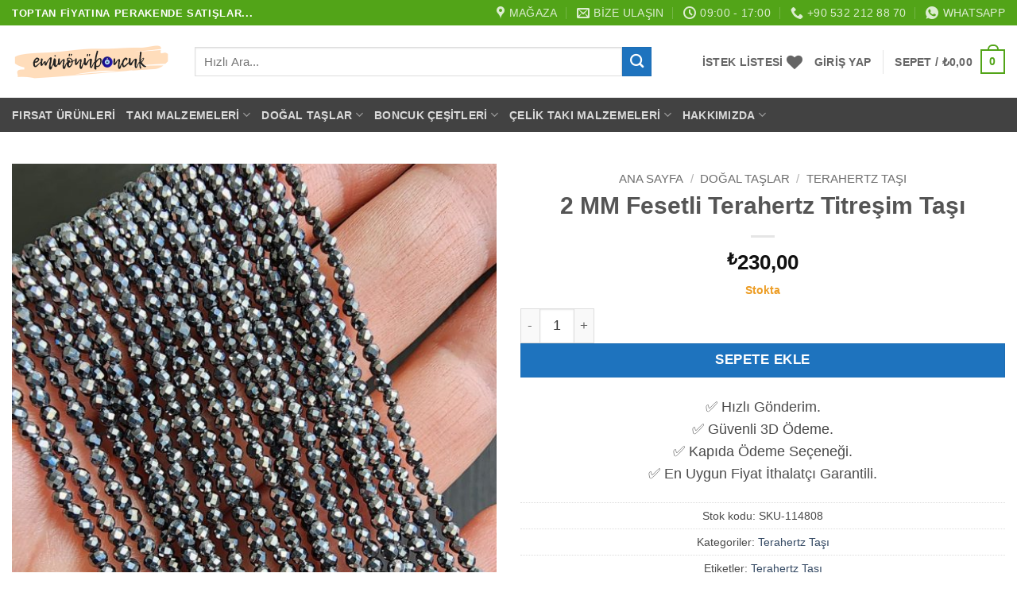

--- FILE ---
content_type: text/html; charset=UTF-8
request_url: https://www.eminonuboncuk.com/2-mm-fesetli-terahertz-titresim-tasi/
body_size: 65954
content:
<!DOCTYPE html><html lang="tr" prefix="og: https://ogp.me/ns#" class="loading-site no-js"><head><script data-no-optimize="1">var litespeed_docref=sessionStorage.getItem("litespeed_docref");litespeed_docref&&(Object.defineProperty(document,"referrer",{get:function(){return litespeed_docref}}),sessionStorage.removeItem("litespeed_docref"));</script> <meta charset="UTF-8" /><link rel="profile" href="http://gmpg.org/xfn/11" /><link rel="pingback" href="https://www.eminonuboncuk.com/xmlrpc.php" /> <script type="litespeed/javascript">document.documentElement.className=document.documentElement.className+' yes-js js_active js'</script> <script type="litespeed/javascript">(function(html){html.className=html.className.replace(/\bno-js\b/,'js')})(document.documentElement)</script> <meta name="viewport" content="width=device-width, initial-scale=1" /><title>2 MM Fesetli Terahertz Titreşim Taşı - Eminönü Boncuk</title><meta name="description" content=" "/><meta name="robots" content="follow, index, max-snippet:-1, max-video-preview:-1, max-image-preview:large"/><link rel="canonical" href="https://www.eminonuboncuk.com/2-mm-fesetli-terahertz-titresim-tasi/" /><meta property="og:locale" content="tr_TR" /><meta property="og:type" content="product" /><meta property="og:title" content="2 MM Fesetli Terahertz Titreşim Taşı - Eminönü Boncuk" /><meta property="og:description" content=" " /><meta property="og:url" content="https://www.eminonuboncuk.com/2-mm-fesetli-terahertz-titresim-tasi/" /><meta property="og:site_name" content="Eminönü Boncuk" /><meta property="og:updated_time" content="2025-09-04T11:27:38+03:00" /><meta property="og:image" content="https://www.eminonuboncuk.com/wp-content/uploads/2025/05/2-mm-fesetli-terahertz-titresim-tasi-768x1024.jpg" /><meta property="og:image:secure_url" content="https://www.eminonuboncuk.com/wp-content/uploads/2025/05/2-mm-fesetli-terahertz-titresim-tasi-768x1024.jpg" /><meta property="og:image:width" content="600" /><meta property="og:image:height" content="800" /><meta property="og:image:alt" content="2 MM Fesetli Terahertz Titreşim Taşı" /><meta property="og:image:type" content="image/jpeg" /><meta property="product:brand" content="EminonuBoncuk" /><meta property="product:price:amount" content="230" /><meta property="product:price:currency" content="TRY" /><meta property="product:availability" content="instock" /><meta property="product:retailer_item_id" content="SKU-114808" /><meta name="twitter:card" content="summary_large_image" /><meta name="twitter:title" content="2 MM Fesetli Terahertz Titreşim Taşı - Eminönü Boncuk" /><meta name="twitter:description" content=" " /><meta name="twitter:image" content="https://www.eminonuboncuk.com/wp-content/uploads/2025/05/2-mm-fesetli-terahertz-titresim-tasi-768x1024.jpg" /><meta name="twitter:label1" content="Fiyat" /><meta name="twitter:data1" content="&#8378;230,00" /><meta name="twitter:label2" content="Uygunluk" /><meta name="twitter:data2" content="Stokta" /> <script type="application/ld+json" class="rank-math-schema-pro">{"@context":"https://schema.org","@graph":[{"@type":"Organization","@id":"https://www.eminonuboncuk.com/#organization","name":"Emin\u00f6n\u00fc Boncuk"},{"@type":"WebSite","@id":"https://www.eminonuboncuk.com/#website","url":"https://www.eminonuboncuk.com","name":"Emin\u00f6n\u00fc Boncuk","publisher":{"@id":"https://www.eminonuboncuk.com/#organization"},"inLanguage":"tr"},{"@type":"ImageObject","@id":"https://www.eminonuboncuk.com/wp-content/uploads/2025/05/2-mm-fesetli-terahertz-titresim-tasi.jpg","url":"https://www.eminonuboncuk.com/wp-content/uploads/2025/05/2-mm-fesetli-terahertz-titresim-tasi.jpg","width":"1536","height":"2048","inLanguage":"tr"},{"@type":"ItemPage","@id":"https://www.eminonuboncuk.com/2-mm-fesetli-terahertz-titresim-tasi/#webpage","url":"https://www.eminonuboncuk.com/2-mm-fesetli-terahertz-titresim-tasi/","name":"2 MM Fesetli Terahertz Titre\u015fim Ta\u015f\u0131 - Emin\u00f6n\u00fc Boncuk","datePublished":"2025-05-31T08:15:32+03:00","dateModified":"2025-09-04T11:27:38+03:00","isPartOf":{"@id":"https://www.eminonuboncuk.com/#website"},"primaryImageOfPage":{"@id":"https://www.eminonuboncuk.com/wp-content/uploads/2025/05/2-mm-fesetli-terahertz-titresim-tasi.jpg"},"inLanguage":"tr"},{"@type":"Product","brand":{"@type":"Brand","name":"EminonuBoncuk"},"name":"2 MM Fesetli Terahertz Titre\u015fim Ta\u015f\u0131 - Emin\u00f6n\u00fc Boncuk","description":"\u00a0","sku":"SKU-114808","category":"Do\u011fal Ta\u015flar &gt; Terahertz Ta\u015f\u0131","mainEntityOfPage":{"@id":"https://www.eminonuboncuk.com/2-mm-fesetli-terahertz-titresim-tasi/#webpage"},"image":[{"@type":"ImageObject","url":"https://www.eminonuboncuk.com/wp-content/uploads/2025/05/2-mm-fesetli-terahertz-titresim-tasi.jpg","height":"2048","width":"1536"}],"offers":{"@type":"Offer","price":"230.00","priceCurrency":"TRY","priceValidUntil":"2027-12-31","availability":"http://schema.org/InStock","itemCondition":"NewCondition","url":"https://www.eminonuboncuk.com/2-mm-fesetli-terahertz-titresim-tasi/","seller":{"@type":"Organization","@id":"https://www.eminonuboncuk.com/","name":"Emin\u00f6n\u00fc Boncuk","url":"https://www.eminonuboncuk.com","logo":""},"priceSpecification":{"price":"230","priceCurrency":"TRY","valueAddedTaxIncluded":"true"}},"@id":"https://www.eminonuboncuk.com/2-mm-fesetli-terahertz-titresim-tasi/#richSnippet"}]}</script> <link rel='prefetch' href='https://www.eminonuboncuk.com/wp-content/themes/flatsome/assets/js/flatsome.js?ver=e2eddd6c228105dac048' /><link rel='prefetch' href='https://www.eminonuboncuk.com/wp-content/themes/flatsome/assets/js/chunk.slider.js?ver=3.20.4' /><link rel='prefetch' href='https://www.eminonuboncuk.com/wp-content/themes/flatsome/assets/js/chunk.popups.js?ver=3.20.4' /><link rel='prefetch' href='https://www.eminonuboncuk.com/wp-content/themes/flatsome/assets/js/chunk.tooltips.js?ver=3.20.4' /><link rel='prefetch' href='https://www.eminonuboncuk.com/wp-content/themes/flatsome/assets/js/woocommerce.js?ver=1c9be63d628ff7c3ff4c' /><link rel="alternate" type="application/rss+xml" title="Eminönü Boncuk &raquo; akışı" href="https://www.eminonuboncuk.com/feed/" /><link rel="alternate" type="application/rss+xml" title="Eminönü Boncuk &raquo; yorum akışı" href="https://www.eminonuboncuk.com/comments/feed/" /><link rel="alternate" type="application/rss+xml" title="Eminönü Boncuk &raquo; 2 MM Fesetli Terahertz Titreşim Taşı yorum akışı" href="https://www.eminonuboncuk.com/2-mm-fesetli-terahertz-titresim-tasi/feed/" /><link rel="alternate" title="oEmbed (JSON)" type="application/json+oembed" href="https://www.eminonuboncuk.com/wp-json/oembed/1.0/embed?url=https%3A%2F%2Fwww.eminonuboncuk.com%2F2-mm-fesetli-terahertz-titresim-tasi%2F" /><link rel="alternate" title="oEmbed (XML)" type="text/xml+oembed" href="https://www.eminonuboncuk.com/wp-json/oembed/1.0/embed?url=https%3A%2F%2Fwww.eminonuboncuk.com%2F2-mm-fesetli-terahertz-titresim-tasi%2F&#038;format=xml" /><style id='wp-img-auto-sizes-contain-inline-css' type='text/css'>img:is([sizes=auto i],[sizes^="auto," i]){contain-intrinsic-size:3000px 1500px}
/*# sourceURL=wp-img-auto-sizes-contain-inline-css */</style><style id="litespeed-ccss">:root{--wp-admin-theme-color:#007cba;--wp-admin-theme-color--rgb:0,124,186;--wp-admin-theme-color-darker-10:#006ba1;--wp-admin-theme-color-darker-10--rgb:0,107,161;--wp-admin-theme-color-darker-20:#005a87;--wp-admin-theme-color-darker-20--rgb:0,90,135;--wp-admin-border-width-focus:2px;--wp-block-synced-color:#7a00df;--wp-block-synced-color--rgb:122,0,223;--wp-bound-block-color:var(--wp-block-synced-color)}:root{--wp--preset--font-size--normal:16px;--wp--preset--font-size--huge:42px}.has-text-align-center{text-align:center}.screen-reader-text{border:0;clip-path:inset(50%);height:1px;margin:-1px;overflow:hidden;padding:0;position:absolute;width:1px;word-wrap:normal!important}@keyframes spin{from{transform:rotate(0deg)}to{transform:rotate(360deg)}}button.pswp__button{box-shadow:none!important;background-image:url(/wp-content/plugins/woocommerce/assets/css/photoswipe/default-skin/default-skin.png)!important}button.pswp__button,button.pswp__button--arrow--left::before,button.pswp__button--arrow--right::before{background-color:transparent!important}button.pswp__button--arrow--left,button.pswp__button--arrow--right{background-image:none!important}.pswp{display:none;position:absolute;width:100%;height:100%;left:0;top:0;overflow:hidden;-ms-touch-action:none;touch-action:none;z-index:1500;-webkit-text-size-adjust:100%;-webkit-backface-visibility:hidden;outline:0}.pswp *{-webkit-box-sizing:border-box;box-sizing:border-box}.pswp__bg{position:absolute;left:0;top:0;width:100%;height:100%;background:#000;opacity:0;-webkit-transform:translateZ(0);transform:translateZ(0);-webkit-backface-visibility:hidden;will-change:opacity}.pswp__scroll-wrap{position:absolute;left:0;top:0;width:100%;height:100%;overflow:hidden}.pswp__container{-ms-touch-action:none;touch-action:none;position:absolute;left:0;right:0;top:0;bottom:0}.pswp__container{-webkit-touch-callout:none}.pswp__bg{will-change:opacity}.pswp__container{-webkit-backface-visibility:hidden}.pswp__item{position:absolute;left:0;right:0;top:0;bottom:0;overflow:hidden}.pswp__button{width:44px;height:44px;position:relative;background:0 0;overflow:visible;-webkit-appearance:none;display:block;border:0;padding:0;margin:0;float:left;opacity:.75;-webkit-box-shadow:none;box-shadow:none}.pswp__button::-moz-focus-inner{padding:0;border:0}.pswp__button,.pswp__button--arrow--left:before,.pswp__button--arrow--right:before{background:url(/wp-content/plugins/woocommerce/assets/css/photoswipe/default-skin/default-skin.png)0 0 no-repeat;background-size:264px 88px;width:44px;height:44px}.pswp__button--close{background-position:0-44px}.pswp__button--share{background-position:-44px -44px}.pswp__button--fs{display:none}.pswp__button--zoom{display:none;background-position:-88px 0}.pswp__button--arrow--left,.pswp__button--arrow--right{background:0 0;top:50%;margin-top:-50px;width:70px;height:100px;position:absolute}.pswp__button--arrow--left{left:0}.pswp__button--arrow--right{right:0}.pswp__button--arrow--left:before,.pswp__button--arrow--right:before{content:"";top:35px;background-color:rgb(0 0 0/.3);height:30px;width:32px;position:absolute}.pswp__button--arrow--left:before{left:6px;background-position:-138px -44px}.pswp__button--arrow--right:before{right:6px;background-position:-94px -44px}.pswp__share-modal{display:block;background:rgb(0 0 0/.5);width:100%;height:100%;top:0;left:0;padding:10px;position:absolute;z-index:1600;opacity:0;-webkit-backface-visibility:hidden;will-change:opacity}.pswp__share-modal--hidden{display:none}.pswp__share-tooltip{z-index:1620;position:absolute;background:#fff;top:56px;border-radius:2px;display:block;width:auto;right:44px;-webkit-box-shadow:0 2px 5px rgb(0 0 0/.25);box-shadow:0 2px 5px rgb(0 0 0/.25);-webkit-transform:translateY(6px);-ms-transform:translateY(6px);transform:translateY(6px);-webkit-backface-visibility:hidden;will-change:transform}.pswp__counter{position:relative;left:0;top:0;height:44px;font-size:13px;line-height:44px;color:#fff;opacity:.75;padding:0 10px;margin-inline-end:auto}.pswp__caption{position:absolute;left:0;bottom:0;width:100%;min-height:44px}.pswp__caption__center{text-align:left;max-width:420px;margin:0 auto;font-size:13px;padding:10px;line-height:20px;color:#ccc}.pswp__preloader{width:44px;height:44px;position:absolute;top:0;left:50%;margin-left:-22px;opacity:0;will-change:opacity;direction:ltr}@media screen and (max-width:1024px){.pswp__preloader{position:relative;left:auto;top:auto;margin:0;float:right}}.pswp__ui{-webkit-font-smoothing:auto;visibility:visible;opacity:1;z-index:1550}.pswp__top-bar{position:absolute;left:0;top:0;height:44px;width:100%;display:flex;justify-content:flex-end}.pswp__caption,.pswp__top-bar{-webkit-backface-visibility:hidden;will-change:opacity}.pswp__caption,.pswp__top-bar{background-color:rgb(0 0 0/.5)}.pswp__ui--hidden .pswp__button--arrow--left,.pswp__ui--hidden .pswp__button--arrow--right,.pswp__ui--hidden .pswp__caption,.pswp__ui--hidden .pswp__top-bar{opacity:.001}.woocommerce form .form-row .required{visibility:visible}.ywsl-social{text-decoration:none;display:inline-block;margin-right:2px;margin-bottom:5px;padding:0;background:#fff0;border:none}.wishlist-icon{position:relative}.wishlist-popup{opacity:0;max-height:0;position:absolute;overflow:hidden;padding:5px;margin-top:-10px;border-radius:5px;line-height:1.3;text-align:center;font-size:.9em;top:100%;background-color:rgb(0 0 0/.8);right:0;color:#FFF}.wishlist-popup:after{bottom:100%;right:10px;border:solid #fff0;content:" ";height:0;width:0;position:absolute;border-color:#fff0;border-bottom-color:rgb(0 0 0/.8);border-width:10px;margin-left:-10px}.wishlist-popup a{color:#ccc;display:block}.wishlist-popup .yith-wcwl-icon-svg{display:none}.wishlist-popup .yith-wcwl-add-to-wishlist{margin-block-start:0}html{-ms-text-size-adjust:100%;-webkit-text-size-adjust:100%;font-family:sans-serif}body{margin:0}header,main,nav{display:block}a{background-color:#fff0}strong{font-weight:inherit;font-weight:bolder}img{border-style:none}svg:not(:root){overflow:hidden}button,input{font:inherit}button,input{overflow:visible}button{text-transform:none}[type=submit],button,html [type=button]{-webkit-appearance:button}button::-moz-focus-inner,input::-moz-focus-inner{border:0;padding:0}button:-moz-focusring,input:-moz-focusring{outline:1px dotted ButtonText}[type=checkbox]{box-sizing:border-box;padding:0}[type=number]::-webkit-inner-spin-button,[type=number]::-webkit-outer-spin-button{height:auto}[type=search]{-webkit-appearance:textfield}[type=search]::-webkit-search-cancel-button,[type=search]::-webkit-search-decoration{-webkit-appearance:none}*,:after,:before,html{box-sizing:border-box}html{background-attachment:fixed}body{-webkit-font-smoothing:antialiased;-moz-osx-font-smoothing:grayscale;color:#777}img{display:inline-block;height:auto;max-width:100%;vertical-align:middle}a,button,input{touch-action:manipulation}.col{margin:0;padding:0 15px 30px;position:relative;width:100%}.col-fit{flex:1}@media screen and (max-width:849px){.col{padding-bottom:30px}}@media screen and (min-width:850px){.row-divided>.col+.col:not(.large-12){border-left:1px solid #ececec}}@media screen and (min-width:850px){.large-5{flex-basis:41.6666666667%;max-width:41.6666666667%}.large-6{flex-basis:50%;max-width:50%}}.container,.row{margin-left:auto;margin-right:auto;width:100%}.container{padding-left:15px;padding-right:15px}.container,.row{max-width:1080px}.row.row-large{max-width:1110px}.flex-row{align-items:center;display:flex;flex-flow:row nowrap;justify-content:space-between;width:100%}.flex-row-col{display:flex;flex-direction:column;justify-content:flex-start}.header .flex-row{height:100%}.flex-col{max-height:100%}.flex-grow{-ms-flex-negative:1;-ms-flex-preferred-size:auto!important;flex:1}.flex-center{margin:0 auto}.flex-left{margin-right:auto}.flex-right{margin-left:auto}@media (min-width:850px){.col2-set{display:flex}.col2-set>div+div{padding-left:30px}}@media (-ms-high-contrast:none){.nav>li>a>i{top:-1px}}.row{display:flex;flex-flow:row wrap;width:100%}.row>div:not(.col):not([class^=col-]):not([class*=" col-"]){width:100%!important}.lightbox-content .row:not(.row-collapse){margin-left:-15px;margin-right:-15px;padding-left:0;padding-right:0;width:auto}@media screen and (min-width:850px){.row-large{padding-left:0;padding-right:0}.row-large>.col{margin-bottom:0;padding:0 30px 30px}}.nav-dropdown{background-color:#fff;color:#777;display:table;left:-99999px;margin:0;max-height:0;min-width:260px;opacity:0;padding:20px 0;position:absolute;text-align:left;visibility:hidden;z-index:9}.nav-dropdown:after{clear:both;content:"";display:block;height:0;visibility:hidden}.nav-dropdown li{display:block;margin:0;vertical-align:top}.nav-dropdown li ul{margin:0;padding:0}.nav-dropdown>li.html{min-width:260px}.nav-column li>a,.nav-dropdown>li>a{display:block;line-height:1.3;padding:10px 20px;width:auto}.nav-column>li:last-child:not(.nav-dropdown-col)>a,.nav-dropdown>li:last-child:not(.nav-dropdown-col)>a{border-bottom:0!important}.nav-dropdown>li.nav-dropdown-col{display:table-cell;min-width:160px;text-align:left;white-space:nowrap;width:160px}.nav-dropdown>li.nav-dropdown-col:not(:last-child){border-right:1px solid #fff0}.nav-dropdown .menu-item-has-children>a,.nav-dropdown .nav-dropdown-col>a{color:#000;font-size:.8em;font-weight:bolder;text-transform:uppercase}.nav-dropdown .nav-dropdown-col .menu-item-has-children{margin-top:5px}.nav-dropdown-default .nav-column li>a,.nav-dropdown.nav-dropdown-default>li>a{border-bottom:1px solid #ececec;margin:0 10px;padding-left:0;padding-right:0}.nav-dropdown-default{padding:20px}.nav-dropdown-has-arrow li.has-dropdown:after,.nav-dropdown-has-arrow li.has-dropdown:before{border:solid #fff0;bottom:-2px;content:"";height:0;left:50%;opacity:0;position:absolute;width:0;z-index:10}.nav-dropdown-has-arrow li.has-dropdown:after{border-color:#fff0 #fff0 #fff;border-width:8px;margin-left:-8px}.nav-dropdown-has-arrow li.has-dropdown:before{border-width:11px;margin-left:-11px;z-index:-999}.nav-dropdown-has-shadow .nav-dropdown{box-shadow:1px 1px 15px rgb(0 0 0/.15)}.nav-dropdown-has-arrow.nav-dropdown-has-border li.has-dropdown:before{border-bottom-color:#ddd}.nav-dropdown-has-border .nav-dropdown{border:2px solid #ddd}.nav p{margin:0;padding-bottom:0}.nav,.nav ul:not(.nav-dropdown){margin:0;padding:0}.nav{align-items:center;display:flex;flex-flow:row wrap;width:100%}.nav,.nav>li{position:relative}.nav>li{display:inline-block;list-style:none;margin:0 7px;padding:0}.nav>li>a{align-items:center;display:inline-flex;flex-wrap:wrap;padding:10px 0}.nav-small .nav>li>a{font-weight:400;padding-bottom:5px;padding-top:5px;vertical-align:top}.nav-small.nav>li.html{font-size:.75em}.nav-center{justify-content:center}.nav-left{justify-content:flex-start}.nav-right{justify-content:flex-end}@media (max-width:849px){.medium-nav-center{justify-content:center}}.nav-column>li>a,.nav-dropdown>li>a,.nav>li>a{color:hsl(0 0% 40%/.85)}.nav-column>li>a,.nav-dropdown>li>a{display:block}.nav-column li.active>a,.nav-dropdown li.active>a{color:hsl(0 0% 7%/.85)}.nav li:first-child{margin-left:0!important}.nav li:last-child{margin-right:0!important}.nav-uppercase>li>a{font-weight:bolder;letter-spacing:.02em;text-transform:uppercase}@media (min-width:850px){.nav-divided>li{margin:0 .7em}.nav-divided>li+li>a:after{border-left:1px solid rgb(0 0 0/.1);content:"";height:15px;left:-1em;margin-top:-7px;position:absolute;top:50%;width:1px}}li.html form,li.html input{margin:0}.nav.nav-vertical{flex-flow:column}.nav.nav-vertical li{list-style:none;margin:0;width:100%}.nav-vertical li li{font-size:1em;padding-left:.5em}.nav-vertical>li{align-items:center;display:flex;flex-flow:row wrap}.nav-vertical>li ul{width:100%}.nav-vertical li li.menu-item-has-children{margin-bottom:1em}.nav-vertical li li.menu-item-has-children:not(:first-child){margin-top:1em}.nav-vertical>li>a,.nav-vertical>li>ul>li a{align-items:center;display:flex;flex-grow:1;width:auto}.nav-vertical li li.menu-item-has-children>a{color:#000;font-size:.8em;font-weight:bolder;text-transform:uppercase}.nav-vertical>li.html{padding-bottom:1em;padding-top:1em}.nav-vertical>li>ul li a{color:#666}.nav-vertical>li>ul{margin:0 0 2em;padding-left:1em}.nav .children{left:-99999px;opacity:0;position:fixed;transform:translateX(-10px)}@media (prefers-reduced-motion){.nav .children{opacity:1;transform:none}}.nav-sidebar.nav-vertical>li+li{border-top:1px solid #ececec}.nav-vertical>li+li{border-top:1px solid #ececec}.badge-container{margin:30px 0 0}.button,button,input[type=button]{background-color:#fff0;border:1px solid #fff0;border-radius:0;box-sizing:border-box;color:currentColor;display:inline-block;font-size:.97em;font-weight:bolder;letter-spacing:.03em;line-height:2.4em;margin-right:1em;margin-top:0;max-width:100%;min-height:2.5em;padding:0 1.2em;position:relative;text-align:center;text-decoration:none;text-rendering:optimizeLegibility;text-shadow:none;text-transform:uppercase;vertical-align:middle}.button.is-outline{line-height:2.19em}.button,input[type=button].button{background-color:var(--fs-color-primary);border-color:rgb(0 0 0/.05);color:#fff}.button.is-outline{background-color:#fff0;border:2px solid}.is-form,input[type=button].is-form{background-color:#f9f9f9;border:1px solid #ddd;color:#666;font-weight:400;overflow:hidden;position:relative;text-shadow:1px 1px 1px #fff;text-transform:none}.is-outline{color:silver}.primary{background-color:var(--fs-color-primary)}.button.alt,.secondary{background-color:var(--fs-color-secondary)}.text-center .button:first-of-type{margin-left:0!important}.text-center .button:last-of-type{margin-right:0!important}.flex-col .button,.flex-col button,.flex-col input{margin-bottom:0}.is-divider{background-color:rgb(0 0 0/.1);display:block;height:3px;margin:1em 0;max-width:30px;width:100%}form{margin-bottom:0}input[type=email],input[type=number],input[type=password],input[type=search],input[type=text]{background-color:#fff;border:1px solid #ddd;border-radius:0;box-shadow:inset 0 1px 2px rgb(0 0 0/.1);box-sizing:border-box;color:#333;font-size:.97em;height:2.507em;max-width:100%;padding:0 .75em;vertical-align:middle;width:100%}@media (max-width:849px){input[type=email],input[type=number],input[type=password],input[type=search],input[type=text]{font-size:1rem}}input[type=email],input[type=number],input[type=search],input[type=text]{-webkit-appearance:none;-moz-appearance:none;appearance:none}label{display:block;font-size:.9em;font-weight:700;margin-bottom:.4em}input[type=checkbox]{display:inline;font-size:16px;margin-right:10px}i[class^=icon-]{speak:none!important;display:inline-block;font-display:block;font-family:fl-icons!important;font-style:normal!important;font-variant:normal!important;font-weight:400!important;line-height:1.2;margin:0;padding:0;position:relative;text-transform:none!important}.button i,button i{top:-1.5px;vertical-align:middle}a.icon:not(.button){font-family:sans-serif;font-size:1.2em;margin-left:.25em;margin-right:.25em}.header a.icon:not(.button){margin-left:.3em;margin-right:.3em}.header .nav-small a.icon:not(.button){font-size:1em}.button.icon{display:inline-block;margin-left:.12em;margin-right:.12em;min-width:2.5em;padding-left:.6em;padding-right:.6em}.button.icon i{font-size:1.2em}.button.icon.circle,.button.icon.round{padding-left:0;padding-right:0}.button.icon.circle>i,.button.icon.round>i{margin:0 8px}.button.icon.circle>i:only-child,.button.icon.round>i:only-child{margin:0}.nav>li>a>i{font-size:20px;vertical-align:middle}.nav>li>a>i+span{margin-left:5px}.nav li.has-icon-left>a>img{margin-right:5px}.nav>li>a>i.icon-menu{font-size:1.9em}.nav>li.has-icon>a>i{min-width:1em}.has-dropdown .icon-angle-down{font-size:16px;margin-left:.2em;opacity:.6}.image-icon{display:inline-block;height:auto;position:relative;vertical-align:middle}span+.image-icon{margin-left:10px}img{opacity:1}.image-tools{padding:10px;position:absolute}.image-tools a:last-child{margin-bottom:0}.image-tools a.button{display:block}.image-tools.bottom.left{padding-right:0;padding-top:0}.image-tools.top.right{padding-bottom:0;padding-left:0}@media only screen and (max-device-width:1024px){.image-tools{opacity:1!important;padding:5px}}.lightbox-content{background-color:#fff;box-shadow:3px 3px 20px 0 rgb(0 0 0/.15);margin:0 auto;max-width:875px;position:relative}.lightbox-content .lightbox-inner{padding:30px 20px}.pswp__bg{background-color:rgb(0 0 0/.6)}@media (min-width:549px){.pswp__top-bar{background-color:transparent!important}}.pswp__item{opacity:0}.pswp__caption__center{text-align:center}.mfp-hide{display:none!important}.loading-spin{position:relative}.loading-spin{animation:spin .6s linear infinite;border-bottom:3px solid rgb(0 0 0/.1)!important;border-left:3px solid var(--fs-color-primary);border-radius:50%;border-right:3px solid rgb(0 0 0/.1)!important;border-top:3px solid rgb(0 0 0/.1)!important;content:"";font-size:10px;height:30px;margin:0 auto;opacity:.8;text-indent:-9999em;width:30px}.loading-spin{border-radius:50%;height:30px;width:30px}@keyframes spin{0%{transform:rotate(0deg)}to{transform:rotate(1turn)}}label{color:#222}.slider{position:relative;scrollbar-width:none}.slider:not(.flickity-enabled){-ms-overflow-style:-ms-autohiding-scrollbar;overflow-x:scroll;overflow-y:hidden;white-space:nowrap;width:auto}.slider::-webkit-scrollbar{height:0!important;width:0!important}.slider:not(.flickity-enabled)>*{display:inline-block!important;vertical-align:top;white-space:normal!important}.slider>div:not(.col){width:100%}a{color:var(--fs-experimental-link-color);text-decoration:none}a.plain{color:currentColor}.dark a{color:currentColor}ul{list-style:disc}ul{margin-top:0;padding:0}ul ul{margin:1.5em 0 1.5em 3em}li{margin-bottom:.6em}.button,button,input{margin-bottom:1em}form,p,ul{margin-bottom:1.3em}form p{margin-bottom:.5em}body{line-height:1.6}h1,h3{color:#555;margin-bottom:.5em;margin-top:0;text-rendering:optimizeSpeed;width:100%}h1{font-size:1.7em}h1{line-height:1.3}h3{font-size:1.25em}@media (max-width:549px){h1{font-size:1.4em}h3{font-size:1em}}p{margin-top:0}.uppercase{letter-spacing:.05em;line-height:1.05;text-transform:uppercase}.is-normal{font-weight:400}.uppercase{line-height:1.2;text-transform:uppercase}.is-larger{font-size:1.3em}.is-small{font-size:.8em}@media (max-width:549px){.is-larger{font-size:1.2em}}.nav>li>a{font-size:.8em}.nav>li.html{font-size:.85em}.container:after,.row:after{clear:both;content:"";display:table}@media (max-width:549px){.hide-for-small{display:none!important}}@media (min-width:850px){.show-for-medium{display:none!important}}@media (max-width:849px){.hide-for-medium{display:none!important}}.full-width{display:block;max-width:100%!important;padding-left:0!important;padding-right:0!important;width:100%!important}.mb-0{margin-bottom:0!important}.ml-0{margin-left:0!important}.mb-half{margin-bottom:15px}.mb-half:last-child{margin-bottom:0}.pb{padding-bottom:30px}.pt{padding-top:30px}.pb-0{padding-bottom:0!important}.inner-padding{padding:30px}.text-left{text-align:left}.text-center{text-align:center}.text-center .is-divider,.text-center>div{margin-left:auto;margin-right:auto}.relative{position:relative!important}.absolute{position:absolute!important}.fixed{position:fixed!important;z-index:12}.top{top:0}.right{right:0}.left{left:0}.bottom,.fill{bottom:0}.fill{height:100%;left:0;margin:0!important;padding:0!important;position:absolute;right:0;top:0}.circle{border-radius:999px!important;-o-object-fit:cover;object-fit:cover}.round{border-radius:5px}.z-1{z-index:21}.z-3{z-index:23}.z-top{z-index:9995}.flex{display:flex}.inline-block{display:inline-block}.no-scrollbar{-ms-overflow-style:-ms-autohiding-scrollbar;scrollbar-width:none}.no-scrollbar::-webkit-scrollbar{height:0!important;width:0!important}.screen-reader-text{clip:rect(1px,1px,1px,1px);height:1px;overflow:hidden;position:absolute!important;width:1px}.show-on-hover{filter:blur(0);opacity:0}.dark{color:#f1f1f1}.nav-dark .nav>li>a{color:hsl(0 0% 100%/.8)}.nav-dark .nav-divided>li+li>a:after{border-color:hsl(0 0% 100%/.2)}.nav-dark .nav>li.html{color:#fff}:root{--flatsome-scroll-padding-top:calc(var(--flatsome--header--sticky-height, 0px) + var(--wp-admin--admin-bar--height, 0px))}html{overflow-x:hidden;scroll-padding-top:var(--flatsome-scroll-padding-top)}@supports (overflow:clip){body{overflow-x:clip}}#main,#wrapper{background-color:#fff;position:relative}.header,.header-wrapper{background-position:50%0;background-size:cover;position:relative;width:100%;z-index:1001}.header-bg-color{background-color:hsl(0 0% 100%/.9)}.header-bottom,.header-top{align-items:center;display:flex;flex-wrap:no-wrap}.header-bg-color,.header-bg-image{background-position:50%0}.header-top{background-color:var(--fs-color-primary);min-height:20px;position:relative;z-index:11}.header-main{position:relative;z-index:10}.header-bottom{min-height:35px;position:relative;z-index:9}.top-divider{border-top:1px solid;margin-bottom:-1px;opacity:.1}.nav>li.header-divider{border-left:1px solid rgb(0 0 0/.1);height:30px;margin:0 7.5px;position:relative;vertical-align:middle}.breadcrumbs{color:#222;font-weight:700;letter-spacing:0;padding:0}.product-info .breadcrumbs{font-size:.85em;margin:0 0 .5em}.breadcrumbs .divider{font-weight:300;margin:0 .3em;opacity:.35;position:relative;top:0}.breadcrumbs a{color:hsl(0 0% 40%/.7);font-weight:400}.breadcrumbs a:first-of-type{margin-left:0}html{background-color:#5b5b5b}.back-to-top{bottom:20px;margin:0;opacity:0;right:20px;transform:translateY(30%)}.logo{line-height:1;margin:0}.logo a{color:var(--fs-color-primary);display:block;font-size:32px;font-weight:bolder;margin:0;text-decoration:none;text-transform:uppercase}.logo img{display:block;width:auto}.header-logo-dark{display:none!important}.logo-left .logo{margin-left:0;margin-right:30px}@media screen and (max-width:849px){.header-inner .nav{flex-wrap:nowrap}.medium-logo-center .flex-left{flex:1 1 0%;order:1}.medium-logo-center .logo{margin:0 15px;order:2;text-align:center}.medium-logo-center .logo img{margin:0 auto}.medium-logo-center .flex-right{flex:1 1 0%;order:3}}.sidebar-menu .search-form{display:block!important}.searchform-wrapper form{margin-bottom:0}.sidebar-menu .search-form{padding:5px 0;width:100%}.searchform-wrapper:not(.form-flat) .submit-button{border-bottom-left-radius:0!important;border-top-left-radius:0!important}.searchform{position:relative}.searchform .button.icon{margin:0}.searchform .button.icon i{font-size:1.2em}.searchform-wrapper{width:100%}@media (max-width:849px){.searchform-wrapper{font-size:1rem}}.header .search-form .live-search-results{background-color:hsl(0 0% 100%/.95);box-shadow:0 0 10px 0 rgb(0 0 0/.1);color:#111;left:0;position:absolute;right:0;text-align:left;top:105%}.icon-phone:before{content:""}.icon-menu:before{content:""}.icon-heart:before{content:""}.icon-angle-up:before{content:""}.icon-angle-down:before{content:""}.icon-x:before{content:""}.icon-twitter:before{content:""}.icon-envelop:before{content:""}.icon-facebook:before{content:""}.icon-instagram:before{content:""}.icon-tiktok:before{content:""}.icon-pinterest:before{content:""}.icon-search:before{content:""}.icon-expand:before{content:""}.icon-map-pin-fill:before{content:""}.icon-clock:before{content:""}.icon-whatsapp:before{content:""}.icon-telegram:before{content:""}.icon-threads:before{content:""}.text-center .social-icons{margin-left:auto;margin-right:auto}.social-icons{color:#999;display:inline-block;font-size:.85em;vertical-align:middle}.html .social-icons{font-size:1em}.social-icons i{min-width:1em}.nav-dark .social-icons{color:#fff}.social-icons .button.icon:not(.is-outline){background-color:currentColor!important;border-color:currentColor!important}.social-icons .button.icon:not(.is-outline)>i{color:#fff!important}.button.facebook:not(.is-outline){color:#3a589d!important}.button.whatsapp:not(.is-outline){color:#51cb5a!important}.button.x:not(.is-outline){color:#111!important}.button.email:not(.is-outline){color:#111!important}.button.pinterest:not(.is-outline){color:#cb2320!important}.button.telegram:not(.is-outline){color:#54a9ea!important}.woocommerce-form-login .button{margin-bottom:0}.woocommerce-privacy-policy-text{font-size:85%}.form-row-wide{clear:both}.woocommerce-product-gallery .woocommerce-product-gallery__wrapper{margin:0}.woocommerce-form-register .woocommerce-privacy-policy-text{margin-bottom:1.5em}@media (max-width:849px){.account-container:has(.woocommerce-form-register)>.row>.col-1{border-bottom:1px solid #ececec;margin-bottom:30px;padding-bottom:30px!important}}.woocommerce-form input[type=password]{padding:0 2em 0 .75em}#login-form-popup .woocommerce-form{margin-bottom:0}.price{line-height:1}.product-info .price{font-size:1.5em;font-weight:bolder;margin:.5em 0}.price-wrapper .price{display:block}span.amount{color:#111;font-weight:700;white-space:nowrap}.header-cart-title span.amount{color:currentColor}.product-main{padding:40px 0}.product-info{padding-top:10px}.product-summary .woocommerce-Price-currencySymbol{display:inline-block;font-size:.75em;vertical-align:top}form.cart{display:flex;flex-wrap:wrap;gap:1em;width:100%}form.cart>*{flex:1 1 100%;margin:0}form.cart :where(.ux-quantity,.single_add_to_cart_button,.ux-buy-now-button){flex:0 0 auto}.text-center form.cart{justify-content:center}.product_meta{font-size:.8em;margin-bottom:1em}.product_meta>span{border-top:1px dotted #ddd;display:block;padding:5px 0}.product-info p.stock{font-size:.8em;font-weight:700;line-height:1.3;margin-bottom:1em}p.in-stock{color:var(--fs-color-success)}.product-gallery{padding-bottom:0!important}.product-gallery-slider img{width:100%}.quantity,.text-center .quantity{display:inline-flex;opacity:1;vertical-align:top;white-space:nowrap}.quantity .button.minus{border-bottom-right-radius:0!important;border-right:0!important;border-top-right-radius:0!important}.quantity .button.plus{border-bottom-left-radius:0!important;border-left:0!important;border-top-left-radius:0!important}.quantity .minus,.quantity .plus{padding-left:.5em;padding-right:.5em}.quantity input{display:inline-block;margin:0;padding-left:0;padding-right:0;vertical-align:top}.quantity input[type=number]{-webkit-appearance:textfield;-moz-appearance:textfield;appearance:textfield;border-radius:0!important;font-size:1em;max-width:2.5em;text-align:center;width:2.5em}@media (max-width:549px){.quantity input[type=number]{width:2em}}.quantity input[type=number]::-webkit-inner-spin-button,.quantity input[type=number]::-webkit-outer-spin-button{-webkit-appearance:none;margin:0}.cart-icon,.cart-icon strong{display:inline-block}.cart-icon strong{border:2px solid var(--fs-color-primary);border-radius:0;color:var(--fs-color-primary);font-family:Helvetica,Arial,Sans-serif;font-size:1em;font-weight:700;height:2.2em;line-height:1.9em;margin:.3em 0;position:relative;text-align:center;vertical-align:middle;width:2.2em}.cart-icon strong:after{border:2px solid var(--fs-color-primary);border-bottom:0;border-top-left-radius:99px;border-top-right-radius:99px;bottom:100%;content:" ";height:8px;left:50%;margin-bottom:0;margin-left:-7px;position:absolute;width:14px}.woocommerce-mini-cart__empty-message{text-align:center}.cart-popup-title>span{display:block;font-size:1.125em}.cart-popup-inner{display:flex;flex-direction:column;padding-bottom:0}.cart-popup-inner>:last-child{margin-bottom:30px}.cart-popup-inner .widget_shopping_cart{margin-bottom:0}.cart-popup-inner .widget_shopping_cart,.cart-popup-inner .widget_shopping_cart_content{display:flex;flex:1;flex-direction:column}@media (min-height:500px){.cart-popup-inner--sticky{min-height:calc(100vh - var(--wp-admin--admin-bar--height, 0px))}}.ux-mini-cart-empty{gap:30px;padding:15px 0}.ux-mini-cart-empty .woocommerce-mini-cart__empty-message{margin-bottom:0}:root{--primary-color:#52a418;--fs-color-primary:#52a418;--fs-color-secondary:#1e73be;--fs-color-success:#ed9d25;--fs-color-alert:#b20000;--fs-experimental-link-color:#334862;--fs-experimental-link-color-hover:#111}html{background-color:#ffffff!important}.container,.row{max-width:1340px}.row.row-large{max-width:1370px}#wrapper,#main{background-color:#fff}.header-main{height:91px}#logo img{max-height:91px}#logo{width:200px}.header-bottom{min-height:43px}.header-top{min-height:30px}.search-form{width:60%}.header-bg-color{background-color:rgb(255 255 255/.9)}.header-bottom{background-color:#424242}@media (max-width:549px){.header-main{height:70px}#logo img{max-height:70px}}body{font-size:110%}@media screen and (max-width:549px){body{font-size:100%}}body{font-family:-apple-system,BlinkMacSystemFont,"Segoe UI",Roboto,Oxygen-Sans,Ubuntu,Cantarell,"Helvetica Neue",sans-serif}.nav>li>a{font-family:-apple-system,BlinkMacSystemFont,"Segoe UI",Roboto,Oxygen-Sans,Ubuntu,Cantarell,"Helvetica Neue",sans-serif}.nav>li>a{font-weight:700;font-style:normal}h1,h3,.heading-font{font-family:-apple-system,BlinkMacSystemFont,"Segoe UI",Roboto,Oxygen-Sans,Ubuntu,Cantarell,"Helvetica Neue",sans-serif}html{background-color:#F7F7F7}.screen-reader-text{clip:rect(1px,1px,1px,1px);word-wrap:normal!important;border:0;clip-path:inset(50%);height:1px;margin:-1px;overflow:hidden;overflow-wrap:normal!important;padding:0;position:absolute!important;width:1px}:root{--woocommerce:#720eec;--wc-green:#7ad03a;--wc-red:#a00;--wc-orange:#ffba00;--wc-blue:#2ea2cc;--wc-primary:#720eec;--wc-primary-text:#fcfbfe;--wc-secondary:#e9e6ed;--wc-secondary-text:#515151;--wc-highlight:#958e09;--wc-highligh-text:white;--wc-content-bg:#fff;--wc-subtext:#767676;--wc-form-border-color:rgba(32, 7, 7, 0.8);--wc-form-border-radius:4px;--wc-form-border-width:1px}.yith-wcwl-add-to-wishlist .yith-wcwl-add-button{display:flex;flex-direction:column;align-items:center}.yith-wcwl-add-to-wishlist svg.yith-wcwl-icon-svg{height:auto;width:25px;color:var(--add-to-wishlist-icon-color,#000)}.yith-wcwl-add-to-wishlist a.add_to_wishlist>.yith-wcwl-icon-svg{vertical-align:bottom}.yith-wcwl-add-to-wishlist{margin-top:10px}.yith-wcwl-add-button a.add_to_wishlist{margin:0;box-shadow:none;text-shadow:none}.yith-wcwl-add-button .add_to_wishlist svg.yith-wcwl-icon-svg{margin-right:5px}:root{--add-to-wishlist-icon-color:#000000;--added-to-wishlist-icon-color:#000000;--color-add-to-wishlist-background:#333333;--color-add-to-wishlist-text:#FFFFFF;--color-add-to-wishlist-border:#333333;--color-add-to-wishlist-background-hover:#333333;--color-add-to-wishlist-text-hover:#FFFFFF;--color-add-to-wishlist-border-hover:#333333;--rounded-corners-radius:16px;--color-add-to-cart-background:#333333;--color-add-to-cart-text:#FFFFFF;--color-add-to-cart-border:#333333;--color-add-to-cart-background-hover:#4F4F4F;--color-add-to-cart-text-hover:#FFFFFF;--color-add-to-cart-border-hover:#4F4F4F;--add-to-cart-rounded-corners-radius:16px;--color-button-style-1-background:#333333;--color-button-style-1-text:#FFFFFF;--color-button-style-1-border:#333333;--color-button-style-1-background-hover:#4F4F4F;--color-button-style-1-text-hover:#FFFFFF;--color-button-style-1-border-hover:#4F4F4F;--color-button-style-2-background:#333333;--color-button-style-2-text:#FFFFFF;--color-button-style-2-border:#333333;--color-button-style-2-background-hover:#4F4F4F;--color-button-style-2-text-hover:#FFFFFF;--color-button-style-2-border-hover:#4F4F4F;--color-wishlist-table-background:#ffffff;--color-wishlist-table-text:#6d6c6c;--color-wishlist-table-border:#cccccc;--color-headers-background:#F4F4F4;--color-share-button-color:#FFFFFF;--color-share-button-color-hover:#FFFFFF;--color-fb-button-background:#39599E;--color-fb-button-background-hover:#595A5A;--color-tw-button-background:#45AFE2;--color-tw-button-background-hover:#595A5A;--color-pr-button-background:#AB2E31;--color-pr-button-background-hover:#595A5A;--color-em-button-background:#FBB102;--color-em-button-background-hover:#595A5A;--color-wa-button-background:#00A901;--color-wa-button-background-hover:#595A5A;--feedback-duration:3s;--modal-colors-overlay:#0000004d;--modal-colors-icon:#007565;--modal-colors-primary-button:#007565;--modal-colors-primary-button-hover:#007565;--modal-colors-primary-button-text:#fff;--modal-colors-primary-button-text-hover:#fff;--modal-colors-secondary-button:#e8e8e8;--modal-colors-secondary-button-hover:#d8d8d8;--modal-colors-secondary-button-text:#777;--modal-colors-secondary-button-text-hover:#777;--color-ask-an-estimate-background:#333333;--color-ask-an-estimate-text:#FFFFFF;--color-ask-an-estimate-border:#333333;--color-ask-an-estimate-background-hover:#4F4F4F;--color-ask-an-estimate-text-hover:#FFFFFF;--color-ask-an-estimate-border-hover:#4F4F4F;--ask-an-estimate-rounded-corners-radius:16px;--tooltip-color-background:#333333e6;--tooltip-color-text:#fff}:root{--add-to-wishlist-icon-color:#000000;--added-to-wishlist-icon-color:#000000;--color-add-to-wishlist-background:#333333;--color-add-to-wishlist-text:#FFFFFF;--color-add-to-wishlist-border:#333333;--color-add-to-wishlist-background-hover:#333333;--color-add-to-wishlist-text-hover:#FFFFFF;--color-add-to-wishlist-border-hover:#333333;--rounded-corners-radius:16px;--color-add-to-cart-background:#333333;--color-add-to-cart-text:#FFFFFF;--color-add-to-cart-border:#333333;--color-add-to-cart-background-hover:#4F4F4F;--color-add-to-cart-text-hover:#FFFFFF;--color-add-to-cart-border-hover:#4F4F4F;--add-to-cart-rounded-corners-radius:16px;--color-button-style-1-background:#333333;--color-button-style-1-text:#FFFFFF;--color-button-style-1-border:#333333;--color-button-style-1-background-hover:#4F4F4F;--color-button-style-1-text-hover:#FFFFFF;--color-button-style-1-border-hover:#4F4F4F;--color-button-style-2-background:#333333;--color-button-style-2-text:#FFFFFF;--color-button-style-2-border:#333333;--color-button-style-2-background-hover:#4F4F4F;--color-button-style-2-text-hover:#FFFFFF;--color-button-style-2-border-hover:#4F4F4F;--color-wishlist-table-background:#ffffff;--color-wishlist-table-text:#6d6c6c;--color-wishlist-table-border:#cccccc;--color-headers-background:#F4F4F4;--color-share-button-color:#FFFFFF;--color-share-button-color-hover:#FFFFFF;--color-fb-button-background:#39599E;--color-fb-button-background-hover:#595A5A;--color-tw-button-background:#45AFE2;--color-tw-button-background-hover:#595A5A;--color-pr-button-background:#AB2E31;--color-pr-button-background-hover:#595A5A;--color-em-button-background:#FBB102;--color-em-button-background-hover:#595A5A;--color-wa-button-background:#00A901;--color-wa-button-background-hover:#595A5A;--feedback-duration:3s;--modal-colors-overlay:#0000004d;--modal-colors-icon:#007565;--modal-colors-primary-button:#007565;--modal-colors-primary-button-hover:#007565;--modal-colors-primary-button-text:#fff;--modal-colors-primary-button-text-hover:#fff;--modal-colors-secondary-button:#e8e8e8;--modal-colors-secondary-button-hover:#d8d8d8;--modal-colors-secondary-button-text:#777;--modal-colors-secondary-button-text-hover:#777;--color-ask-an-estimate-background:#333333;--color-ask-an-estimate-text:#FFFFFF;--color-ask-an-estimate-border:#333333;--color-ask-an-estimate-background-hover:#4F4F4F;--color-ask-an-estimate-text-hover:#FFFFFF;--color-ask-an-estimate-border-hover:#4F4F4F;--ask-an-estimate-rounded-corners-radius:16px;--tooltip-color-background:#333333e6;--tooltip-color-text:#fff}:root{--add-to-wishlist-icon-color:#000000;--added-to-wishlist-icon-color:#000000;--color-add-to-wishlist-background:#333333;--color-add-to-wishlist-text:#FFFFFF;--color-add-to-wishlist-border:#333333;--color-add-to-wishlist-background-hover:#333333;--color-add-to-wishlist-text-hover:#FFFFFF;--color-add-to-wishlist-border-hover:#333333;--rounded-corners-radius:16px;--color-add-to-cart-background:#333333;--color-add-to-cart-text:#FFFFFF;--color-add-to-cart-border:#333333;--color-add-to-cart-background-hover:#4F4F4F;--color-add-to-cart-text-hover:#FFFFFF;--color-add-to-cart-border-hover:#4F4F4F;--add-to-cart-rounded-corners-radius:16px;--color-button-style-1-background:#333333;--color-button-style-1-text:#FFFFFF;--color-button-style-1-border:#333333;--color-button-style-1-background-hover:#4F4F4F;--color-button-style-1-text-hover:#FFFFFF;--color-button-style-1-border-hover:#4F4F4F;--color-button-style-2-background:#333333;--color-button-style-2-text:#FFFFFF;--color-button-style-2-border:#333333;--color-button-style-2-background-hover:#4F4F4F;--color-button-style-2-text-hover:#FFFFFF;--color-button-style-2-border-hover:#4F4F4F;--color-wishlist-table-background:#ffffff;--color-wishlist-table-text:#6d6c6c;--color-wishlist-table-border:#cccccc;--color-headers-background:#F4F4F4;--color-share-button-color:#FFFFFF;--color-share-button-color-hover:#FFFFFF;--color-fb-button-background:#39599E;--color-fb-button-background-hover:#595A5A;--color-tw-button-background:#45AFE2;--color-tw-button-background-hover:#595A5A;--color-pr-button-background:#AB2E31;--color-pr-button-background-hover:#595A5A;--color-em-button-background:#FBB102;--color-em-button-background-hover:#595A5A;--color-wa-button-background:#00A901;--color-wa-button-background-hover:#595A5A;--feedback-duration:3s;--modal-colors-overlay:#0000004d;--modal-colors-icon:#007565;--modal-colors-primary-button:#007565;--modal-colors-primary-button-hover:#007565;--modal-colors-primary-button-text:#fff;--modal-colors-primary-button-text-hover:#fff;--modal-colors-secondary-button:#e8e8e8;--modal-colors-secondary-button-hover:#d8d8d8;--modal-colors-secondary-button-text:#777;--modal-colors-secondary-button-text-hover:#777;--color-ask-an-estimate-background:#333333;--color-ask-an-estimate-text:#FFFFFF;--color-ask-an-estimate-border:#333333;--color-ask-an-estimate-background-hover:#4F4F4F;--color-ask-an-estimate-text-hover:#FFFFFF;--color-ask-an-estimate-border-hover:#4F4F4F;--ask-an-estimate-rounded-corners-radius:16px;--tooltip-color-background:#333333e6;--tooltip-color-text:#fff}:root{--add-to-wishlist-icon-color:#000000;--added-to-wishlist-icon-color:#000000;--color-add-to-wishlist-background:#333333;--color-add-to-wishlist-text:#FFFFFF;--color-add-to-wishlist-border:#333333;--color-add-to-wishlist-background-hover:#333333;--color-add-to-wishlist-text-hover:#FFFFFF;--color-add-to-wishlist-border-hover:#333333;--rounded-corners-radius:16px;--color-add-to-cart-background:#333333;--color-add-to-cart-text:#FFFFFF;--color-add-to-cart-border:#333333;--color-add-to-cart-background-hover:#4F4F4F;--color-add-to-cart-text-hover:#FFFFFF;--color-add-to-cart-border-hover:#4F4F4F;--add-to-cart-rounded-corners-radius:16px;--color-button-style-1-background:#333333;--color-button-style-1-text:#FFFFFF;--color-button-style-1-border:#333333;--color-button-style-1-background-hover:#4F4F4F;--color-button-style-1-text-hover:#FFFFFF;--color-button-style-1-border-hover:#4F4F4F;--color-button-style-2-background:#333333;--color-button-style-2-text:#FFFFFF;--color-button-style-2-border:#333333;--color-button-style-2-background-hover:#4F4F4F;--color-button-style-2-text-hover:#FFFFFF;--color-button-style-2-border-hover:#4F4F4F;--color-wishlist-table-background:#ffffff;--color-wishlist-table-text:#6d6c6c;--color-wishlist-table-border:#cccccc;--color-headers-background:#F4F4F4;--color-share-button-color:#FFFFFF;--color-share-button-color-hover:#FFFFFF;--color-fb-button-background:#39599E;--color-fb-button-background-hover:#595A5A;--color-tw-button-background:#45AFE2;--color-tw-button-background-hover:#595A5A;--color-pr-button-background:#AB2E31;--color-pr-button-background-hover:#595A5A;--color-em-button-background:#FBB102;--color-em-button-background-hover:#595A5A;--color-wa-button-background:#00A901;--color-wa-button-background-hover:#595A5A;--feedback-duration:3s;--modal-colors-overlay:#0000004d;--modal-colors-icon:#007565;--modal-colors-primary-button:#007565;--modal-colors-primary-button-hover:#007565;--modal-colors-primary-button-text:#fff;--modal-colors-primary-button-text-hover:#fff;--modal-colors-secondary-button:#e8e8e8;--modal-colors-secondary-button-hover:#d8d8d8;--modal-colors-secondary-button-text:#777;--modal-colors-secondary-button-text-hover:#777;--color-ask-an-estimate-background:#333333;--color-ask-an-estimate-text:#FFFFFF;--color-ask-an-estimate-border:#333333;--color-ask-an-estimate-background-hover:#4F4F4F;--color-ask-an-estimate-text-hover:#FFFFFF;--color-ask-an-estimate-border-hover:#4F4F4F;--ask-an-estimate-rounded-corners-radius:16px;--tooltip-color-background:#333333e6;--tooltip-color-text:#fff}:root{--add-to-wishlist-icon-color:#000000;--added-to-wishlist-icon-color:#000000;--color-add-to-wishlist-background:#333333;--color-add-to-wishlist-text:#FFFFFF;--color-add-to-wishlist-border:#333333;--color-add-to-wishlist-background-hover:#333333;--color-add-to-wishlist-text-hover:#FFFFFF;--color-add-to-wishlist-border-hover:#333333;--rounded-corners-radius:16px;--color-add-to-cart-background:#333333;--color-add-to-cart-text:#FFFFFF;--color-add-to-cart-border:#333333;--color-add-to-cart-background-hover:#4F4F4F;--color-add-to-cart-text-hover:#FFFFFF;--color-add-to-cart-border-hover:#4F4F4F;--add-to-cart-rounded-corners-radius:16px;--color-button-style-1-background:#333333;--color-button-style-1-text:#FFFFFF;--color-button-style-1-border:#333333;--color-button-style-1-background-hover:#4F4F4F;--color-button-style-1-text-hover:#FFFFFF;--color-button-style-1-border-hover:#4F4F4F;--color-button-style-2-background:#333333;--color-button-style-2-text:#FFFFFF;--color-button-style-2-border:#333333;--color-button-style-2-background-hover:#4F4F4F;--color-button-style-2-text-hover:#FFFFFF;--color-button-style-2-border-hover:#4F4F4F;--color-wishlist-table-background:#ffffff;--color-wishlist-table-text:#6d6c6c;--color-wishlist-table-border:#cccccc;--color-headers-background:#F4F4F4;--color-share-button-color:#FFFFFF;--color-share-button-color-hover:#FFFFFF;--color-fb-button-background:#39599E;--color-fb-button-background-hover:#595A5A;--color-tw-button-background:#45AFE2;--color-tw-button-background-hover:#595A5A;--color-pr-button-background:#AB2E31;--color-pr-button-background-hover:#595A5A;--color-em-button-background:#FBB102;--color-em-button-background-hover:#595A5A;--color-wa-button-background:#00A901;--color-wa-button-background-hover:#595A5A;--feedback-duration:3s;--modal-colors-overlay:#0000004d;--modal-colors-icon:#007565;--modal-colors-primary-button:#007565;--modal-colors-primary-button-hover:#007565;--modal-colors-primary-button-text:#fff;--modal-colors-primary-button-text-hover:#fff;--modal-colors-secondary-button:#e8e8e8;--modal-colors-secondary-button-hover:#d8d8d8;--modal-colors-secondary-button-text:#777;--modal-colors-secondary-button-text-hover:#777;--color-ask-an-estimate-background:#333333;--color-ask-an-estimate-text:#FFFFFF;--color-ask-an-estimate-border:#333333;--color-ask-an-estimate-background-hover:#4F4F4F;--color-ask-an-estimate-text-hover:#FFFFFF;--color-ask-an-estimate-border-hover:#4F4F4F;--ask-an-estimate-rounded-corners-radius:16px;--tooltip-color-background:#333333e6;--tooltip-color-text:#fff}:root{--add-to-wishlist-icon-color:#000000;--added-to-wishlist-icon-color:#000000;--color-add-to-wishlist-background:#333333;--color-add-to-wishlist-text:#FFFFFF;--color-add-to-wishlist-border:#333333;--color-add-to-wishlist-background-hover:#333333;--color-add-to-wishlist-text-hover:#FFFFFF;--color-add-to-wishlist-border-hover:#333333;--rounded-corners-radius:16px;--color-add-to-cart-background:#333333;--color-add-to-cart-text:#FFFFFF;--color-add-to-cart-border:#333333;--color-add-to-cart-background-hover:#4F4F4F;--color-add-to-cart-text-hover:#FFFFFF;--color-add-to-cart-border-hover:#4F4F4F;--add-to-cart-rounded-corners-radius:16px;--color-button-style-1-background:#333333;--color-button-style-1-text:#FFFFFF;--color-button-style-1-border:#333333;--color-button-style-1-background-hover:#4F4F4F;--color-button-style-1-text-hover:#FFFFFF;--color-button-style-1-border-hover:#4F4F4F;--color-button-style-2-background:#333333;--color-button-style-2-text:#FFFFFF;--color-button-style-2-border:#333333;--color-button-style-2-background-hover:#4F4F4F;--color-button-style-2-text-hover:#FFFFFF;--color-button-style-2-border-hover:#4F4F4F;--color-wishlist-table-background:#ffffff;--color-wishlist-table-text:#6d6c6c;--color-wishlist-table-border:#cccccc;--color-headers-background:#F4F4F4;--color-share-button-color:#FFFFFF;--color-share-button-color-hover:#FFFFFF;--color-fb-button-background:#39599E;--color-fb-button-background-hover:#595A5A;--color-tw-button-background:#45AFE2;--color-tw-button-background-hover:#595A5A;--color-pr-button-background:#AB2E31;--color-pr-button-background-hover:#595A5A;--color-em-button-background:#FBB102;--color-em-button-background-hover:#595A5A;--color-wa-button-background:#00A901;--color-wa-button-background-hover:#595A5A;--feedback-duration:3s;--modal-colors-overlay:#0000004d;--modal-colors-icon:#007565;--modal-colors-primary-button:#007565;--modal-colors-primary-button-hover:#007565;--modal-colors-primary-button-text:#fff;--modal-colors-primary-button-text-hover:#fff;--modal-colors-secondary-button:#e8e8e8;--modal-colors-secondary-button-hover:#d8d8d8;--modal-colors-secondary-button-text:#777;--modal-colors-secondary-button-text-hover:#777;--color-ask-an-estimate-background:#333333;--color-ask-an-estimate-text:#FFFFFF;--color-ask-an-estimate-border:#333333;--color-ask-an-estimate-background-hover:#4F4F4F;--color-ask-an-estimate-text-hover:#FFFFFF;--color-ask-an-estimate-border-hover:#4F4F4F;--ask-an-estimate-rounded-corners-radius:16px;--tooltip-color-background:#333333e6;--tooltip-color-text:#fff}:root{--add-to-wishlist-icon-color:#000000;--added-to-wishlist-icon-color:#000000;--color-add-to-wishlist-background:#333333;--color-add-to-wishlist-text:#FFFFFF;--color-add-to-wishlist-border:#333333;--color-add-to-wishlist-background-hover:#333333;--color-add-to-wishlist-text-hover:#FFFFFF;--color-add-to-wishlist-border-hover:#333333;--rounded-corners-radius:16px;--color-add-to-cart-background:#333333;--color-add-to-cart-text:#FFFFFF;--color-add-to-cart-border:#333333;--color-add-to-cart-background-hover:#4F4F4F;--color-add-to-cart-text-hover:#FFFFFF;--color-add-to-cart-border-hover:#4F4F4F;--add-to-cart-rounded-corners-radius:16px;--color-button-style-1-background:#333333;--color-button-style-1-text:#FFFFFF;--color-button-style-1-border:#333333;--color-button-style-1-background-hover:#4F4F4F;--color-button-style-1-text-hover:#FFFFFF;--color-button-style-1-border-hover:#4F4F4F;--color-button-style-2-background:#333333;--color-button-style-2-text:#FFFFFF;--color-button-style-2-border:#333333;--color-button-style-2-background-hover:#4F4F4F;--color-button-style-2-text-hover:#FFFFFF;--color-button-style-2-border-hover:#4F4F4F;--color-wishlist-table-background:#ffffff;--color-wishlist-table-text:#6d6c6c;--color-wishlist-table-border:#cccccc;--color-headers-background:#F4F4F4;--color-share-button-color:#FFFFFF;--color-share-button-color-hover:#FFFFFF;--color-fb-button-background:#39599E;--color-fb-button-background-hover:#595A5A;--color-tw-button-background:#45AFE2;--color-tw-button-background-hover:#595A5A;--color-pr-button-background:#AB2E31;--color-pr-button-background-hover:#595A5A;--color-em-button-background:#FBB102;--color-em-button-background-hover:#595A5A;--color-wa-button-background:#00A901;--color-wa-button-background-hover:#595A5A;--feedback-duration:3s;--modal-colors-overlay:#0000004d;--modal-colors-icon:#007565;--modal-colors-primary-button:#007565;--modal-colors-primary-button-hover:#007565;--modal-colors-primary-button-text:#fff;--modal-colors-primary-button-text-hover:#fff;--modal-colors-secondary-button:#e8e8e8;--modal-colors-secondary-button-hover:#d8d8d8;--modal-colors-secondary-button-text:#777;--modal-colors-secondary-button-text-hover:#777;--color-ask-an-estimate-background:#333333;--color-ask-an-estimate-text:#FFFFFF;--color-ask-an-estimate-border:#333333;--color-ask-an-estimate-background-hover:#4F4F4F;--color-ask-an-estimate-text-hover:#FFFFFF;--color-ask-an-estimate-border-hover:#4F4F4F;--ask-an-estimate-rounded-corners-radius:16px;--tooltip-color-background:#333333e6;--tooltip-color-text:#fff}:root{--add-to-wishlist-icon-color:#000000;--added-to-wishlist-icon-color:#000000;--color-add-to-wishlist-background:#333333;--color-add-to-wishlist-text:#FFFFFF;--color-add-to-wishlist-border:#333333;--color-add-to-wishlist-background-hover:#333333;--color-add-to-wishlist-text-hover:#FFFFFF;--color-add-to-wishlist-border-hover:#333333;--rounded-corners-radius:16px;--color-add-to-cart-background:#333333;--color-add-to-cart-text:#FFFFFF;--color-add-to-cart-border:#333333;--color-add-to-cart-background-hover:#4F4F4F;--color-add-to-cart-text-hover:#FFFFFF;--color-add-to-cart-border-hover:#4F4F4F;--add-to-cart-rounded-corners-radius:16px;--color-button-style-1-background:#333333;--color-button-style-1-text:#FFFFFF;--color-button-style-1-border:#333333;--color-button-style-1-background-hover:#4F4F4F;--color-button-style-1-text-hover:#FFFFFF;--color-button-style-1-border-hover:#4F4F4F;--color-button-style-2-background:#333333;--color-button-style-2-text:#FFFFFF;--color-button-style-2-border:#333333;--color-button-style-2-background-hover:#4F4F4F;--color-button-style-2-text-hover:#FFFFFF;--color-button-style-2-border-hover:#4F4F4F;--color-wishlist-table-background:#ffffff;--color-wishlist-table-text:#6d6c6c;--color-wishlist-table-border:#cccccc;--color-headers-background:#F4F4F4;--color-share-button-color:#FFFFFF;--color-share-button-color-hover:#FFFFFF;--color-fb-button-background:#39599E;--color-fb-button-background-hover:#595A5A;--color-tw-button-background:#45AFE2;--color-tw-button-background-hover:#595A5A;--color-pr-button-background:#AB2E31;--color-pr-button-background-hover:#595A5A;--color-em-button-background:#FBB102;--color-em-button-background-hover:#595A5A;--color-wa-button-background:#00A901;--color-wa-button-background-hover:#595A5A;--feedback-duration:3s;--modal-colors-overlay:#0000004d;--modal-colors-icon:#007565;--modal-colors-primary-button:#007565;--modal-colors-primary-button-hover:#007565;--modal-colors-primary-button-text:#fff;--modal-colors-primary-button-text-hover:#fff;--modal-colors-secondary-button:#e8e8e8;--modal-colors-secondary-button-hover:#d8d8d8;--modal-colors-secondary-button-text:#777;--modal-colors-secondary-button-text-hover:#777;--color-ask-an-estimate-background:#333333;--color-ask-an-estimate-text:#FFFFFF;--color-ask-an-estimate-border:#333333;--color-ask-an-estimate-background-hover:#4F4F4F;--color-ask-an-estimate-text-hover:#FFFFFF;--color-ask-an-estimate-border-hover:#4F4F4F;--ask-an-estimate-rounded-corners-radius:16px;--tooltip-color-background:#333333e6;--tooltip-color-text:#fff}:root{--add-to-wishlist-icon-color:#000000;--added-to-wishlist-icon-color:#000000;--color-add-to-wishlist-background:#333333;--color-add-to-wishlist-text:#FFFFFF;--color-add-to-wishlist-border:#333333;--color-add-to-wishlist-background-hover:#333333;--color-add-to-wishlist-text-hover:#FFFFFF;--color-add-to-wishlist-border-hover:#333333;--rounded-corners-radius:16px;--color-add-to-cart-background:#333333;--color-add-to-cart-text:#FFFFFF;--color-add-to-cart-border:#333333;--color-add-to-cart-background-hover:#4F4F4F;--color-add-to-cart-text-hover:#FFFFFF;--color-add-to-cart-border-hover:#4F4F4F;--add-to-cart-rounded-corners-radius:16px;--color-button-style-1-background:#333333;--color-button-style-1-text:#FFFFFF;--color-button-style-1-border:#333333;--color-button-style-1-background-hover:#4F4F4F;--color-button-style-1-text-hover:#FFFFFF;--color-button-style-1-border-hover:#4F4F4F;--color-button-style-2-background:#333333;--color-button-style-2-text:#FFFFFF;--color-button-style-2-border:#333333;--color-button-style-2-background-hover:#4F4F4F;--color-button-style-2-text-hover:#FFFFFF;--color-button-style-2-border-hover:#4F4F4F;--color-wishlist-table-background:#ffffff;--color-wishlist-table-text:#6d6c6c;--color-wishlist-table-border:#cccccc;--color-headers-background:#F4F4F4;--color-share-button-color:#FFFFFF;--color-share-button-color-hover:#FFFFFF;--color-fb-button-background:#39599E;--color-fb-button-background-hover:#595A5A;--color-tw-button-background:#45AFE2;--color-tw-button-background-hover:#595A5A;--color-pr-button-background:#AB2E31;--color-pr-button-background-hover:#595A5A;--color-em-button-background:#FBB102;--color-em-button-background-hover:#595A5A;--color-wa-button-background:#00A901;--color-wa-button-background-hover:#595A5A;--feedback-duration:3s;--modal-colors-overlay:#0000004d;--modal-colors-icon:#007565;--modal-colors-primary-button:#007565;--modal-colors-primary-button-hover:#007565;--modal-colors-primary-button-text:#fff;--modal-colors-primary-button-text-hover:#fff;--modal-colors-secondary-button:#e8e8e8;--modal-colors-secondary-button-hover:#d8d8d8;--modal-colors-secondary-button-text:#777;--modal-colors-secondary-button-text-hover:#777;--color-ask-an-estimate-background:#333333;--color-ask-an-estimate-text:#FFFFFF;--color-ask-an-estimate-border:#333333;--color-ask-an-estimate-background-hover:#4F4F4F;--color-ask-an-estimate-text-hover:#FFFFFF;--color-ask-an-estimate-border-hover:#4F4F4F;--ask-an-estimate-rounded-corners-radius:16px;--tooltip-color-background:#333333e6;--tooltip-color-text:#fff}:root{--add-to-wishlist-icon-color:#000000;--added-to-wishlist-icon-color:#000000;--color-add-to-wishlist-background:#333333;--color-add-to-wishlist-text:#FFFFFF;--color-add-to-wishlist-border:#333333;--color-add-to-wishlist-background-hover:#333333;--color-add-to-wishlist-text-hover:#FFFFFF;--color-add-to-wishlist-border-hover:#333333;--rounded-corners-radius:16px;--color-add-to-cart-background:#333333;--color-add-to-cart-text:#FFFFFF;--color-add-to-cart-border:#333333;--color-add-to-cart-background-hover:#4F4F4F;--color-add-to-cart-text-hover:#FFFFFF;--color-add-to-cart-border-hover:#4F4F4F;--add-to-cart-rounded-corners-radius:16px;--color-button-style-1-background:#333333;--color-button-style-1-text:#FFFFFF;--color-button-style-1-border:#333333;--color-button-style-1-background-hover:#4F4F4F;--color-button-style-1-text-hover:#FFFFFF;--color-button-style-1-border-hover:#4F4F4F;--color-button-style-2-background:#333333;--color-button-style-2-text:#FFFFFF;--color-button-style-2-border:#333333;--color-button-style-2-background-hover:#4F4F4F;--color-button-style-2-text-hover:#FFFFFF;--color-button-style-2-border-hover:#4F4F4F;--color-wishlist-table-background:#ffffff;--color-wishlist-table-text:#6d6c6c;--color-wishlist-table-border:#cccccc;--color-headers-background:#F4F4F4;--color-share-button-color:#FFFFFF;--color-share-button-color-hover:#FFFFFF;--color-fb-button-background:#39599E;--color-fb-button-background-hover:#595A5A;--color-tw-button-background:#45AFE2;--color-tw-button-background-hover:#595A5A;--color-pr-button-background:#AB2E31;--color-pr-button-background-hover:#595A5A;--color-em-button-background:#FBB102;--color-em-button-background-hover:#595A5A;--color-wa-button-background:#00A901;--color-wa-button-background-hover:#595A5A;--feedback-duration:3s;--modal-colors-overlay:#0000004d;--modal-colors-icon:#007565;--modal-colors-primary-button:#007565;--modal-colors-primary-button-hover:#007565;--modal-colors-primary-button-text:#fff;--modal-colors-primary-button-text-hover:#fff;--modal-colors-secondary-button:#e8e8e8;--modal-colors-secondary-button-hover:#d8d8d8;--modal-colors-secondary-button-text:#777;--modal-colors-secondary-button-text-hover:#777;--color-ask-an-estimate-background:#333333;--color-ask-an-estimate-text:#FFFFFF;--color-ask-an-estimate-border:#333333;--color-ask-an-estimate-background-hover:#4F4F4F;--color-ask-an-estimate-text-hover:#FFFFFF;--color-ask-an-estimate-border-hover:#4F4F4F;--ask-an-estimate-rounded-corners-radius:16px;--tooltip-color-background:#333333e6;--tooltip-color-text:#fff}:root{--add-to-wishlist-icon-color:#000000;--added-to-wishlist-icon-color:#000000;--color-add-to-wishlist-background:#333333;--color-add-to-wishlist-text:#FFFFFF;--color-add-to-wishlist-border:#333333;--color-add-to-wishlist-background-hover:#333333;--color-add-to-wishlist-text-hover:#FFFFFF;--color-add-to-wishlist-border-hover:#333333;--rounded-corners-radius:16px;--color-add-to-cart-background:#333333;--color-add-to-cart-text:#FFFFFF;--color-add-to-cart-border:#333333;--color-add-to-cart-background-hover:#4F4F4F;--color-add-to-cart-text-hover:#FFFFFF;--color-add-to-cart-border-hover:#4F4F4F;--add-to-cart-rounded-corners-radius:16px;--color-button-style-1-background:#333333;--color-button-style-1-text:#FFFFFF;--color-button-style-1-border:#333333;--color-button-style-1-background-hover:#4F4F4F;--color-button-style-1-text-hover:#FFFFFF;--color-button-style-1-border-hover:#4F4F4F;--color-button-style-2-background:#333333;--color-button-style-2-text:#FFFFFF;--color-button-style-2-border:#333333;--color-button-style-2-background-hover:#4F4F4F;--color-button-style-2-text-hover:#FFFFFF;--color-button-style-2-border-hover:#4F4F4F;--color-wishlist-table-background:#ffffff;--color-wishlist-table-text:#6d6c6c;--color-wishlist-table-border:#cccccc;--color-headers-background:#F4F4F4;--color-share-button-color:#FFFFFF;--color-share-button-color-hover:#FFFFFF;--color-fb-button-background:#39599E;--color-fb-button-background-hover:#595A5A;--color-tw-button-background:#45AFE2;--color-tw-button-background-hover:#595A5A;--color-pr-button-background:#AB2E31;--color-pr-button-background-hover:#595A5A;--color-em-button-background:#FBB102;--color-em-button-background-hover:#595A5A;--color-wa-button-background:#00A901;--color-wa-button-background-hover:#595A5A;--feedback-duration:3s;--modal-colors-overlay:#0000004d;--modal-colors-icon:#007565;--modal-colors-primary-button:#007565;--modal-colors-primary-button-hover:#007565;--modal-colors-primary-button-text:#fff;--modal-colors-primary-button-text-hover:#fff;--modal-colors-secondary-button:#e8e8e8;--modal-colors-secondary-button-hover:#d8d8d8;--modal-colors-secondary-button-text:#777;--modal-colors-secondary-button-text-hover:#777;--color-ask-an-estimate-background:#333333;--color-ask-an-estimate-text:#FFFFFF;--color-ask-an-estimate-border:#333333;--color-ask-an-estimate-background-hover:#4F4F4F;--color-ask-an-estimate-text-hover:#FFFFFF;--color-ask-an-estimate-border-hover:#4F4F4F;--ask-an-estimate-rounded-corners-radius:16px;--tooltip-color-background:#333333e6;--tooltip-color-text:#fff}:root{--add-to-wishlist-icon-color:#000000;--added-to-wishlist-icon-color:#000000;--color-add-to-wishlist-background:#333333;--color-add-to-wishlist-text:#FFFFFF;--color-add-to-wishlist-border:#333333;--color-add-to-wishlist-background-hover:#333333;--color-add-to-wishlist-text-hover:#FFFFFF;--color-add-to-wishlist-border-hover:#333333;--rounded-corners-radius:16px;--color-add-to-cart-background:#333333;--color-add-to-cart-text:#FFFFFF;--color-add-to-cart-border:#333333;--color-add-to-cart-background-hover:#4F4F4F;--color-add-to-cart-text-hover:#FFFFFF;--color-add-to-cart-border-hover:#4F4F4F;--add-to-cart-rounded-corners-radius:16px;--color-button-style-1-background:#333333;--color-button-style-1-text:#FFFFFF;--color-button-style-1-border:#333333;--color-button-style-1-background-hover:#4F4F4F;--color-button-style-1-text-hover:#FFFFFF;--color-button-style-1-border-hover:#4F4F4F;--color-button-style-2-background:#333333;--color-button-style-2-text:#FFFFFF;--color-button-style-2-border:#333333;--color-button-style-2-background-hover:#4F4F4F;--color-button-style-2-text-hover:#FFFFFF;--color-button-style-2-border-hover:#4F4F4F;--color-wishlist-table-background:#ffffff;--color-wishlist-table-text:#6d6c6c;--color-wishlist-table-border:#cccccc;--color-headers-background:#F4F4F4;--color-share-button-color:#FFFFFF;--color-share-button-color-hover:#FFFFFF;--color-fb-button-background:#39599E;--color-fb-button-background-hover:#595A5A;--color-tw-button-background:#45AFE2;--color-tw-button-background-hover:#595A5A;--color-pr-button-background:#AB2E31;--color-pr-button-background-hover:#595A5A;--color-em-button-background:#FBB102;--color-em-button-background-hover:#595A5A;--color-wa-button-background:#00A901;--color-wa-button-background-hover:#595A5A;--feedback-duration:3s;--modal-colors-overlay:#0000004d;--modal-colors-icon:#007565;--modal-colors-primary-button:#007565;--modal-colors-primary-button-hover:#007565;--modal-colors-primary-button-text:#fff;--modal-colors-primary-button-text-hover:#fff;--modal-colors-secondary-button:#e8e8e8;--modal-colors-secondary-button-hover:#d8d8d8;--modal-colors-secondary-button-text:#777;--modal-colors-secondary-button-text-hover:#777;--color-ask-an-estimate-background:#333333;--color-ask-an-estimate-text:#FFFFFF;--color-ask-an-estimate-border:#333333;--color-ask-an-estimate-background-hover:#4F4F4F;--color-ask-an-estimate-text-hover:#FFFFFF;--color-ask-an-estimate-border-hover:#4F4F4F;--ask-an-estimate-rounded-corners-radius:16px;--tooltip-color-background:#333333e6;--tooltip-color-text:#fff}:root{--add-to-wishlist-icon-color:#000000;--added-to-wishlist-icon-color:#000000;--color-add-to-wishlist-background:#333333;--color-add-to-wishlist-text:#FFFFFF;--color-add-to-wishlist-border:#333333;--color-add-to-wishlist-background-hover:#333333;--color-add-to-wishlist-text-hover:#FFFFFF;--color-add-to-wishlist-border-hover:#333333;--rounded-corners-radius:16px;--color-add-to-cart-background:#333333;--color-add-to-cart-text:#FFFFFF;--color-add-to-cart-border:#333333;--color-add-to-cart-background-hover:#4F4F4F;--color-add-to-cart-text-hover:#FFFFFF;--color-add-to-cart-border-hover:#4F4F4F;--add-to-cart-rounded-corners-radius:16px;--color-button-style-1-background:#333333;--color-button-style-1-text:#FFFFFF;--color-button-style-1-border:#333333;--color-button-style-1-background-hover:#4F4F4F;--color-button-style-1-text-hover:#FFFFFF;--color-button-style-1-border-hover:#4F4F4F;--color-button-style-2-background:#333333;--color-button-style-2-text:#FFFFFF;--color-button-style-2-border:#333333;--color-button-style-2-background-hover:#4F4F4F;--color-button-style-2-text-hover:#FFFFFF;--color-button-style-2-border-hover:#4F4F4F;--color-wishlist-table-background:#ffffff;--color-wishlist-table-text:#6d6c6c;--color-wishlist-table-border:#cccccc;--color-headers-background:#F4F4F4;--color-share-button-color:#FFFFFF;--color-share-button-color-hover:#FFFFFF;--color-fb-button-background:#39599E;--color-fb-button-background-hover:#595A5A;--color-tw-button-background:#45AFE2;--color-tw-button-background-hover:#595A5A;--color-pr-button-background:#AB2E31;--color-pr-button-background-hover:#595A5A;--color-em-button-background:#FBB102;--color-em-button-background-hover:#595A5A;--color-wa-button-background:#00A901;--color-wa-button-background-hover:#595A5A;--feedback-duration:3s;--modal-colors-overlay:#0000004d;--modal-colors-icon:#007565;--modal-colors-primary-button:#007565;--modal-colors-primary-button-hover:#007565;--modal-colors-primary-button-text:#fff;--modal-colors-primary-button-text-hover:#fff;--modal-colors-secondary-button:#e8e8e8;--modal-colors-secondary-button-hover:#d8d8d8;--modal-colors-secondary-button-text:#777;--modal-colors-secondary-button-text-hover:#777;--color-ask-an-estimate-background:#333333;--color-ask-an-estimate-text:#FFFFFF;--color-ask-an-estimate-border:#333333;--color-ask-an-estimate-background-hover:#4F4F4F;--color-ask-an-estimate-text-hover:#FFFFFF;--color-ask-an-estimate-border-hover:#4F4F4F;--ask-an-estimate-rounded-corners-radius:16px;--tooltip-color-background:#333333e6;--tooltip-color-text:#fff}:root{--add-to-wishlist-icon-color:#000000;--added-to-wishlist-icon-color:#000000;--color-add-to-wishlist-background:#333333;--color-add-to-wishlist-text:#FFFFFF;--color-add-to-wishlist-border:#333333;--color-add-to-wishlist-background-hover:#333333;--color-add-to-wishlist-text-hover:#FFFFFF;--color-add-to-wishlist-border-hover:#333333;--rounded-corners-radius:16px;--color-add-to-cart-background:#333333;--color-add-to-cart-text:#FFFFFF;--color-add-to-cart-border:#333333;--color-add-to-cart-background-hover:#4F4F4F;--color-add-to-cart-text-hover:#FFFFFF;--color-add-to-cart-border-hover:#4F4F4F;--add-to-cart-rounded-corners-radius:16px;--color-button-style-1-background:#333333;--color-button-style-1-text:#FFFFFF;--color-button-style-1-border:#333333;--color-button-style-1-background-hover:#4F4F4F;--color-button-style-1-text-hover:#FFFFFF;--color-button-style-1-border-hover:#4F4F4F;--color-button-style-2-background:#333333;--color-button-style-2-text:#FFFFFF;--color-button-style-2-border:#333333;--color-button-style-2-background-hover:#4F4F4F;--color-button-style-2-text-hover:#FFFFFF;--color-button-style-2-border-hover:#4F4F4F;--color-wishlist-table-background:#ffffff;--color-wishlist-table-text:#6d6c6c;--color-wishlist-table-border:#cccccc;--color-headers-background:#F4F4F4;--color-share-button-color:#FFFFFF;--color-share-button-color-hover:#FFFFFF;--color-fb-button-background:#39599E;--color-fb-button-background-hover:#595A5A;--color-tw-button-background:#45AFE2;--color-tw-button-background-hover:#595A5A;--color-pr-button-background:#AB2E31;--color-pr-button-background-hover:#595A5A;--color-em-button-background:#FBB102;--color-em-button-background-hover:#595A5A;--color-wa-button-background:#00A901;--color-wa-button-background-hover:#595A5A;--feedback-duration:3s;--modal-colors-overlay:#0000004d;--modal-colors-icon:#007565;--modal-colors-primary-button:#007565;--modal-colors-primary-button-hover:#007565;--modal-colors-primary-button-text:#fff;--modal-colors-primary-button-text-hover:#fff;--modal-colors-secondary-button:#e8e8e8;--modal-colors-secondary-button-hover:#d8d8d8;--modal-colors-secondary-button-text:#777;--modal-colors-secondary-button-text-hover:#777;--color-ask-an-estimate-background:#333333;--color-ask-an-estimate-text:#FFFFFF;--color-ask-an-estimate-border:#333333;--color-ask-an-estimate-background-hover:#4F4F4F;--color-ask-an-estimate-text-hover:#FFFFFF;--color-ask-an-estimate-border-hover:#4F4F4F;--ask-an-estimate-rounded-corners-radius:16px;--tooltip-color-background:#333333e6;--tooltip-color-text:#fff}:root{--add-to-wishlist-icon-color:#000000;--added-to-wishlist-icon-color:#000000;--color-add-to-wishlist-background:#333333;--color-add-to-wishlist-text:#FFFFFF;--color-add-to-wishlist-border:#333333;--color-add-to-wishlist-background-hover:#333333;--color-add-to-wishlist-text-hover:#FFFFFF;--color-add-to-wishlist-border-hover:#333333;--rounded-corners-radius:16px;--color-add-to-cart-background:#333333;--color-add-to-cart-text:#FFFFFF;--color-add-to-cart-border:#333333;--color-add-to-cart-background-hover:#4F4F4F;--color-add-to-cart-text-hover:#FFFFFF;--color-add-to-cart-border-hover:#4F4F4F;--add-to-cart-rounded-corners-radius:16px;--color-button-style-1-background:#333333;--color-button-style-1-text:#FFFFFF;--color-button-style-1-border:#333333;--color-button-style-1-background-hover:#4F4F4F;--color-button-style-1-text-hover:#FFFFFF;--color-button-style-1-border-hover:#4F4F4F;--color-button-style-2-background:#333333;--color-button-style-2-text:#FFFFFF;--color-button-style-2-border:#333333;--color-button-style-2-background-hover:#4F4F4F;--color-button-style-2-text-hover:#FFFFFF;--color-button-style-2-border-hover:#4F4F4F;--color-wishlist-table-background:#ffffff;--color-wishlist-table-text:#6d6c6c;--color-wishlist-table-border:#cccccc;--color-headers-background:#F4F4F4;--color-share-button-color:#FFFFFF;--color-share-button-color-hover:#FFFFFF;--color-fb-button-background:#39599E;--color-fb-button-background-hover:#595A5A;--color-tw-button-background:#45AFE2;--color-tw-button-background-hover:#595A5A;--color-pr-button-background:#AB2E31;--color-pr-button-background-hover:#595A5A;--color-em-button-background:#FBB102;--color-em-button-background-hover:#595A5A;--color-wa-button-background:#00A901;--color-wa-button-background-hover:#595A5A;--feedback-duration:3s;--modal-colors-overlay:#0000004d;--modal-colors-icon:#007565;--modal-colors-primary-button:#007565;--modal-colors-primary-button-hover:#007565;--modal-colors-primary-button-text:#fff;--modal-colors-primary-button-text-hover:#fff;--modal-colors-secondary-button:#e8e8e8;--modal-colors-secondary-button-hover:#d8d8d8;--modal-colors-secondary-button-text:#777;--modal-colors-secondary-button-text-hover:#777;--color-ask-an-estimate-background:#333333;--color-ask-an-estimate-text:#FFFFFF;--color-ask-an-estimate-border:#333333;--color-ask-an-estimate-background-hover:#4F4F4F;--color-ask-an-estimate-text-hover:#FFFFFF;--color-ask-an-estimate-border-hover:#4F4F4F;--ask-an-estimate-rounded-corners-radius:16px;--tooltip-color-background:#333333e6;--tooltip-color-text:#fff}:root{--add-to-wishlist-icon-color:#000000;--added-to-wishlist-icon-color:#000000;--color-add-to-wishlist-background:#333333;--color-add-to-wishlist-text:#FFFFFF;--color-add-to-wishlist-border:#333333;--color-add-to-wishlist-background-hover:#333333;--color-add-to-wishlist-text-hover:#FFFFFF;--color-add-to-wishlist-border-hover:#333333;--rounded-corners-radius:16px;--color-add-to-cart-background:#333333;--color-add-to-cart-text:#FFFFFF;--color-add-to-cart-border:#333333;--color-add-to-cart-background-hover:#4F4F4F;--color-add-to-cart-text-hover:#FFFFFF;--color-add-to-cart-border-hover:#4F4F4F;--add-to-cart-rounded-corners-radius:16px;--color-button-style-1-background:#333333;--color-button-style-1-text:#FFFFFF;--color-button-style-1-border:#333333;--color-button-style-1-background-hover:#4F4F4F;--color-button-style-1-text-hover:#FFFFFF;--color-button-style-1-border-hover:#4F4F4F;--color-button-style-2-background:#333333;--color-button-style-2-text:#FFFFFF;--color-button-style-2-border:#333333;--color-button-style-2-background-hover:#4F4F4F;--color-button-style-2-text-hover:#FFFFFF;--color-button-style-2-border-hover:#4F4F4F;--color-wishlist-table-background:#ffffff;--color-wishlist-table-text:#6d6c6c;--color-wishlist-table-border:#cccccc;--color-headers-background:#F4F4F4;--color-share-button-color:#FFFFFF;--color-share-button-color-hover:#FFFFFF;--color-fb-button-background:#39599E;--color-fb-button-background-hover:#595A5A;--color-tw-button-background:#45AFE2;--color-tw-button-background-hover:#595A5A;--color-pr-button-background:#AB2E31;--color-pr-button-background-hover:#595A5A;--color-em-button-background:#FBB102;--color-em-button-background-hover:#595A5A;--color-wa-button-background:#00A901;--color-wa-button-background-hover:#595A5A;--feedback-duration:3s;--modal-colors-overlay:#0000004d;--modal-colors-icon:#007565;--modal-colors-primary-button:#007565;--modal-colors-primary-button-hover:#007565;--modal-colors-primary-button-text:#fff;--modal-colors-primary-button-text-hover:#fff;--modal-colors-secondary-button:#e8e8e8;--modal-colors-secondary-button-hover:#d8d8d8;--modal-colors-secondary-button-text:#777;--modal-colors-secondary-button-text-hover:#777;--color-ask-an-estimate-background:#333333;--color-ask-an-estimate-text:#FFFFFF;--color-ask-an-estimate-border:#333333;--color-ask-an-estimate-background-hover:#4F4F4F;--color-ask-an-estimate-text-hover:#FFFFFF;--color-ask-an-estimate-border-hover:#4F4F4F;--ask-an-estimate-rounded-corners-radius:16px;--tooltip-color-background:#333333e6;--tooltip-color-text:#fff}:root{--add-to-wishlist-icon-color:#000000;--added-to-wishlist-icon-color:#000000;--color-add-to-wishlist-background:#333333;--color-add-to-wishlist-text:#FFFFFF;--color-add-to-wishlist-border:#333333;--color-add-to-wishlist-background-hover:#333333;--color-add-to-wishlist-text-hover:#FFFFFF;--color-add-to-wishlist-border-hover:#333333;--rounded-corners-radius:16px;--color-add-to-cart-background:#333333;--color-add-to-cart-text:#FFFFFF;--color-add-to-cart-border:#333333;--color-add-to-cart-background-hover:#4F4F4F;--color-add-to-cart-text-hover:#FFFFFF;--color-add-to-cart-border-hover:#4F4F4F;--add-to-cart-rounded-corners-radius:16px;--color-button-style-1-background:#333333;--color-button-style-1-text:#FFFFFF;--color-button-style-1-border:#333333;--color-button-style-1-background-hover:#4F4F4F;--color-button-style-1-text-hover:#FFFFFF;--color-button-style-1-border-hover:#4F4F4F;--color-button-style-2-background:#333333;--color-button-style-2-text:#FFFFFF;--color-button-style-2-border:#333333;--color-button-style-2-background-hover:#4F4F4F;--color-button-style-2-text-hover:#FFFFFF;--color-button-style-2-border-hover:#4F4F4F;--color-wishlist-table-background:#ffffff;--color-wishlist-table-text:#6d6c6c;--color-wishlist-table-border:#cccccc;--color-headers-background:#F4F4F4;--color-share-button-color:#FFFFFF;--color-share-button-color-hover:#FFFFFF;--color-fb-button-background:#39599E;--color-fb-button-background-hover:#595A5A;--color-tw-button-background:#45AFE2;--color-tw-button-background-hover:#595A5A;--color-pr-button-background:#AB2E31;--color-pr-button-background-hover:#595A5A;--color-em-button-background:#FBB102;--color-em-button-background-hover:#595A5A;--color-wa-button-background:#00A901;--color-wa-button-background-hover:#595A5A;--feedback-duration:3s;--modal-colors-overlay:#0000004d;--modal-colors-icon:#007565;--modal-colors-primary-button:#007565;--modal-colors-primary-button-hover:#007565;--modal-colors-primary-button-text:#fff;--modal-colors-primary-button-text-hover:#fff;--modal-colors-secondary-button:#e8e8e8;--modal-colors-secondary-button-hover:#d8d8d8;--modal-colors-secondary-button-text:#777;--modal-colors-secondary-button-text-hover:#777;--color-ask-an-estimate-background:#333333;--color-ask-an-estimate-text:#FFFFFF;--color-ask-an-estimate-border:#333333;--color-ask-an-estimate-background-hover:#4F4F4F;--color-ask-an-estimate-text-hover:#FFFFFF;--color-ask-an-estimate-border-hover:#4F4F4F;--ask-an-estimate-rounded-corners-radius:16px;--tooltip-color-background:#333333e6;--tooltip-color-text:#fff}:root{--wp--preset--aspect-ratio--square:1;--wp--preset--aspect-ratio--4-3:4/3;--wp--preset--aspect-ratio--3-4:3/4;--wp--preset--aspect-ratio--3-2:3/2;--wp--preset--aspect-ratio--2-3:2/3;--wp--preset--aspect-ratio--16-9:16/9;--wp--preset--aspect-ratio--9-16:9/16;--wp--preset--color--black:#000000;--wp--preset--color--cyan-bluish-gray:#abb8c3;--wp--preset--color--white:#ffffff;--wp--preset--color--pale-pink:#f78da7;--wp--preset--color--vivid-red:#cf2e2e;--wp--preset--color--luminous-vivid-orange:#ff6900;--wp--preset--color--luminous-vivid-amber:#fcb900;--wp--preset--color--light-green-cyan:#7bdcb5;--wp--preset--color--vivid-green-cyan:#00d084;--wp--preset--color--pale-cyan-blue:#8ed1fc;--wp--preset--color--vivid-cyan-blue:#0693e3;--wp--preset--color--vivid-purple:#9b51e0;--wp--preset--color--primary:#52a418;--wp--preset--color--secondary:#1e73be;--wp--preset--color--success:#ed9d25;--wp--preset--color--alert:#b20000;--wp--preset--gradient--vivid-cyan-blue-to-vivid-purple:linear-gradient(135deg,rgba(6,147,227,1) 0%,rgb(155,81,224) 100%);--wp--preset--gradient--light-green-cyan-to-vivid-green-cyan:linear-gradient(135deg,rgb(122,220,180) 0%,rgb(0,208,130) 100%);--wp--preset--gradient--luminous-vivid-amber-to-luminous-vivid-orange:linear-gradient(135deg,rgba(252,185,0,1) 0%,rgba(255,105,0,1) 100%);--wp--preset--gradient--luminous-vivid-orange-to-vivid-red:linear-gradient(135deg,rgba(255,105,0,1) 0%,rgb(207,46,46) 100%);--wp--preset--gradient--very-light-gray-to-cyan-bluish-gray:linear-gradient(135deg,rgb(238,238,238) 0%,rgb(169,184,195) 100%);--wp--preset--gradient--cool-to-warm-spectrum:linear-gradient(135deg,rgb(74,234,220) 0%,rgb(151,120,209) 20%,rgb(207,42,186) 40%,rgb(238,44,130) 60%,rgb(251,105,98) 80%,rgb(254,248,76) 100%);--wp--preset--gradient--blush-light-purple:linear-gradient(135deg,rgb(255,206,236) 0%,rgb(152,150,240) 100%);--wp--preset--gradient--blush-bordeaux:linear-gradient(135deg,rgb(254,205,165) 0%,rgb(254,45,45) 50%,rgb(107,0,62) 100%);--wp--preset--gradient--luminous-dusk:linear-gradient(135deg,rgb(255,203,112) 0%,rgb(199,81,192) 50%,rgb(65,88,208) 100%);--wp--preset--gradient--pale-ocean:linear-gradient(135deg,rgb(255,245,203) 0%,rgb(182,227,212) 50%,rgb(51,167,181) 100%);--wp--preset--gradient--electric-grass:linear-gradient(135deg,rgb(202,248,128) 0%,rgb(113,206,126) 100%);--wp--preset--gradient--midnight:linear-gradient(135deg,rgb(2,3,129) 0%,rgb(40,116,252) 100%);--wp--preset--font-size--small:13px;--wp--preset--font-size--medium:20px;--wp--preset--font-size--large:36px;--wp--preset--font-size--x-large:42px;--wp--preset--spacing--20:0.44rem;--wp--preset--spacing--30:0.67rem;--wp--preset--spacing--40:1rem;--wp--preset--spacing--50:1.5rem;--wp--preset--spacing--60:2.25rem;--wp--preset--spacing--70:3.38rem;--wp--preset--spacing--80:5.06rem;--wp--preset--shadow--natural:6px 6px 9px rgba(0, 0, 0, 0.2);--wp--preset--shadow--deep:12px 12px 50px rgba(0, 0, 0, 0.4);--wp--preset--shadow--sharp:6px 6px 0px rgba(0, 0, 0, 0.2);--wp--preset--shadow--outlined:6px 6px 0px -3px rgba(255, 255, 255, 1), 6px 6px rgba(0, 0, 0, 1);--wp--preset--shadow--crisp:6px 6px 0px rgba(0, 0, 0, 1)}:where(body){margin:0}body{padding-top:0;padding-right:0;padding-bottom:0;padding-left:0}a:where(:not(.wp-element-button)){text-decoration:none}</style><style>1{content-visibility:auto;contain-intrinsic-size:1px 1000px;}</style><link rel="preload" data-asynced="1" data-optimized="2" as="style" onload="this.onload=null;this.rel='stylesheet'" href="https://www.eminonuboncuk.com/wp-content/litespeed/css/6181327c91ab3ed8ab3c4f1f7b0ac988.css?ver=f8fcb" /><script type="litespeed/javascript">!function(a){"use strict";var b=function(b,c,d){function e(a){return h.body?a():void setTimeout(function(){e(a)})}function f(){i.addEventListener&&i.removeEventListener("load",f),i.media=d||"all"}var g,h=a.document,i=h.createElement("link");if(c)g=c;else{var j=(h.body||h.getElementsByTagName("head")[0]).childNodes;g=j[j.length-1]}var k=h.styleSheets;i.rel="stylesheet",i.href=b,i.media="only x",e(function(){g.parentNode.insertBefore(i,c?g:g.nextSibling)});var l=function(a){for(var b=i.href,c=k.length;c--;)if(k[c].href===b)return a();setTimeout(function(){l(a)})};return i.addEventListener&&i.addEventListener("load",f),i.onloadcssdefined=l,l(f),i};"undefined"!=typeof exports?exports.loadCSS=b:a.loadCSS=b}("undefined"!=typeof global?global:this);!function(a){if(a.loadCSS){var b=loadCSS.relpreload={};if(b.support=function(){try{return a.document.createElement("link").relList.supports("preload")}catch(b){return!1}},b.poly=function(){for(var b=a.document.getElementsByTagName("link"),c=0;c<b.length;c++){var d=b[c];"preload"===d.rel&&"style"===d.getAttribute("as")&&(a.loadCSS(d.href,d,d.getAttribute("media")),d.rel=null)}},!b.support()){b.poly();var c=a.setInterval(b.poly,300);a.addEventListener&&a.addEventListener("load",function(){b.poly(),a.clearInterval(c)}),a.attachEvent&&a.attachEvent("onload",function(){a.clearInterval(c)})}}}(this);</script> <style id='wp-block-library-inline-css' type='text/css'>:root{--wp-block-synced-color:#7a00df;--wp-block-synced-color--rgb:122,0,223;--wp-bound-block-color:var(--wp-block-synced-color);--wp-editor-canvas-background:#ddd;--wp-admin-theme-color:#007cba;--wp-admin-theme-color--rgb:0,124,186;--wp-admin-theme-color-darker-10:#006ba1;--wp-admin-theme-color-darker-10--rgb:0,107,160.5;--wp-admin-theme-color-darker-20:#005a87;--wp-admin-theme-color-darker-20--rgb:0,90,135;--wp-admin-border-width-focus:2px}@media (min-resolution:192dpi){:root{--wp-admin-border-width-focus:1.5px}}.wp-element-button{cursor:pointer}:root .has-very-light-gray-background-color{background-color:#eee}:root .has-very-dark-gray-background-color{background-color:#313131}:root .has-very-light-gray-color{color:#eee}:root .has-very-dark-gray-color{color:#313131}:root .has-vivid-green-cyan-to-vivid-cyan-blue-gradient-background{background:linear-gradient(135deg,#00d084,#0693e3)}:root .has-purple-crush-gradient-background{background:linear-gradient(135deg,#34e2e4,#4721fb 50%,#ab1dfe)}:root .has-hazy-dawn-gradient-background{background:linear-gradient(135deg,#faaca8,#dad0ec)}:root .has-subdued-olive-gradient-background{background:linear-gradient(135deg,#fafae1,#67a671)}:root .has-atomic-cream-gradient-background{background:linear-gradient(135deg,#fdd79a,#004a59)}:root .has-nightshade-gradient-background{background:linear-gradient(135deg,#330968,#31cdcf)}:root .has-midnight-gradient-background{background:linear-gradient(135deg,#020381,#2874fc)}:root{--wp--preset--font-size--normal:16px;--wp--preset--font-size--huge:42px}.has-regular-font-size{font-size:1em}.has-larger-font-size{font-size:2.625em}.has-normal-font-size{font-size:var(--wp--preset--font-size--normal)}.has-huge-font-size{font-size:var(--wp--preset--font-size--huge)}.has-text-align-center{text-align:center}.has-text-align-left{text-align:left}.has-text-align-right{text-align:right}.has-fit-text{white-space:nowrap!important}#end-resizable-editor-section{display:none}.aligncenter{clear:both}.items-justified-left{justify-content:flex-start}.items-justified-center{justify-content:center}.items-justified-right{justify-content:flex-end}.items-justified-space-between{justify-content:space-between}.screen-reader-text{border:0;clip-path:inset(50%);height:1px;margin:-1px;overflow:hidden;padding:0;position:absolute;width:1px;word-wrap:normal!important}.screen-reader-text:focus{background-color:#ddd;clip-path:none;color:#444;display:block;font-size:1em;height:auto;left:5px;line-height:normal;padding:15px 23px 14px;text-decoration:none;top:5px;width:auto;z-index:100000}html :where(.has-border-color){border-style:solid}html :where([style*=border-top-color]){border-top-style:solid}html :where([style*=border-right-color]){border-right-style:solid}html :where([style*=border-bottom-color]){border-bottom-style:solid}html :where([style*=border-left-color]){border-left-style:solid}html :where([style*=border-width]){border-style:solid}html :where([style*=border-top-width]){border-top-style:solid}html :where([style*=border-right-width]){border-right-style:solid}html :where([style*=border-bottom-width]){border-bottom-style:solid}html :where([style*=border-left-width]){border-left-style:solid}html :where(img[class*=wp-image-]){height:auto;max-width:100%}:where(figure){margin:0 0 1em}html :where(.is-position-sticky){--wp-admin--admin-bar--position-offset:var(--wp-admin--admin-bar--height,0px)}@media screen and (max-width:600px){html :where(.is-position-sticky){--wp-admin--admin-bar--position-offset:0px}}

/*# sourceURL=wp-block-library-inline-css */</style><style id='yith-wcwl-main-inline-css' type='text/css'>:root { --add-to-wishlist-icon-color: #000000; --added-to-wishlist-icon-color: #000000; --color-add-to-wishlist-background: #333333; --color-add-to-wishlist-text: #FFFFFF; --color-add-to-wishlist-border: #333333; --color-add-to-wishlist-background-hover: #333333; --color-add-to-wishlist-text-hover: #FFFFFF; --color-add-to-wishlist-border-hover: #333333; --rounded-corners-radius: 16px; --color-add-to-cart-background: #333333; --color-add-to-cart-text: #FFFFFF; --color-add-to-cart-border: #333333; --color-add-to-cart-background-hover: #4F4F4F; --color-add-to-cart-text-hover: #FFFFFF; --color-add-to-cart-border-hover: #4F4F4F; --add-to-cart-rounded-corners-radius: 16px; --color-button-style-1-background: #333333; --color-button-style-1-text: #FFFFFF; --color-button-style-1-border: #333333; --color-button-style-1-background-hover: #4F4F4F; --color-button-style-1-text-hover: #FFFFFF; --color-button-style-1-border-hover: #4F4F4F; --color-button-style-2-background: #333333; --color-button-style-2-text: #FFFFFF; --color-button-style-2-border: #333333; --color-button-style-2-background-hover: #4F4F4F; --color-button-style-2-text-hover: #FFFFFF; --color-button-style-2-border-hover: #4F4F4F; --color-wishlist-table-background: #ffffff; --color-wishlist-table-text: #6d6c6c; --color-wishlist-table-border: #cccccc; --color-headers-background: #F4F4F4; --color-share-button-color: #FFFFFF; --color-share-button-color-hover: #FFFFFF; --color-fb-button-background: #39599E; --color-fb-button-background-hover: #595A5A; --color-tw-button-background: #45AFE2; --color-tw-button-background-hover: #595A5A; --color-pr-button-background: #AB2E31; --color-pr-button-background-hover: #595A5A; --color-em-button-background: #FBB102; --color-em-button-background-hover: #595A5A; --color-wa-button-background: #00A901; --color-wa-button-background-hover: #595A5A; --feedback-duration: 3s; --modal-colors-overlay: #0000004d; --modal-colors-icon: #007565; --modal-colors-primary-button: #007565; --modal-colors-primary-button-hover: #007565; --modal-colors-primary-button-text: #fff; --modal-colors-primary-button-text-hover: #fff; --modal-colors-secondary-button: #e8e8e8; --modal-colors-secondary-button-hover: #d8d8d8; --modal-colors-secondary-button-text: #777; --modal-colors-secondary-button-text-hover: #777; --color-ask-an-estimate-background: #333333; --color-ask-an-estimate-text: #FFFFFF; --color-ask-an-estimate-border: #333333; --color-ask-an-estimate-background-hover: #4F4F4F; --color-ask-an-estimate-text-hover: #FFFFFF; --color-ask-an-estimate-border-hover: #4F4F4F; --ask-an-estimate-rounded-corners-radius: 16px; --tooltip-color-background: #333333e6; --tooltip-color-text: #fff } 
 :root { --add-to-wishlist-icon-color: #000000; --added-to-wishlist-icon-color: #000000; --color-add-to-wishlist-background: #333333; --color-add-to-wishlist-text: #FFFFFF; --color-add-to-wishlist-border: #333333; --color-add-to-wishlist-background-hover: #333333; --color-add-to-wishlist-text-hover: #FFFFFF; --color-add-to-wishlist-border-hover: #333333; --rounded-corners-radius: 16px; --color-add-to-cart-background: #333333; --color-add-to-cart-text: #FFFFFF; --color-add-to-cart-border: #333333; --color-add-to-cart-background-hover: #4F4F4F; --color-add-to-cart-text-hover: #FFFFFF; --color-add-to-cart-border-hover: #4F4F4F; --add-to-cart-rounded-corners-radius: 16px; --color-button-style-1-background: #333333; --color-button-style-1-text: #FFFFFF; --color-button-style-1-border: #333333; --color-button-style-1-background-hover: #4F4F4F; --color-button-style-1-text-hover: #FFFFFF; --color-button-style-1-border-hover: #4F4F4F; --color-button-style-2-background: #333333; --color-button-style-2-text: #FFFFFF; --color-button-style-2-border: #333333; --color-button-style-2-background-hover: #4F4F4F; --color-button-style-2-text-hover: #FFFFFF; --color-button-style-2-border-hover: #4F4F4F; --color-wishlist-table-background: #ffffff; --color-wishlist-table-text: #6d6c6c; --color-wishlist-table-border: #cccccc; --color-headers-background: #F4F4F4; --color-share-button-color: #FFFFFF; --color-share-button-color-hover: #FFFFFF; --color-fb-button-background: #39599E; --color-fb-button-background-hover: #595A5A; --color-tw-button-background: #45AFE2; --color-tw-button-background-hover: #595A5A; --color-pr-button-background: #AB2E31; --color-pr-button-background-hover: #595A5A; --color-em-button-background: #FBB102; --color-em-button-background-hover: #595A5A; --color-wa-button-background: #00A901; --color-wa-button-background-hover: #595A5A; --feedback-duration: 3s; --modal-colors-overlay: #0000004d; --modal-colors-icon: #007565; --modal-colors-primary-button: #007565; --modal-colors-primary-button-hover: #007565; --modal-colors-primary-button-text: #fff; --modal-colors-primary-button-text-hover: #fff; --modal-colors-secondary-button: #e8e8e8; --modal-colors-secondary-button-hover: #d8d8d8; --modal-colors-secondary-button-text: #777; --modal-colors-secondary-button-text-hover: #777; --color-ask-an-estimate-background: #333333; --color-ask-an-estimate-text: #FFFFFF; --color-ask-an-estimate-border: #333333; --color-ask-an-estimate-background-hover: #4F4F4F; --color-ask-an-estimate-text-hover: #FFFFFF; --color-ask-an-estimate-border-hover: #4F4F4F; --ask-an-estimate-rounded-corners-radius: 16px; --tooltip-color-background: #333333e6; --tooltip-color-text: #fff } 
 :root { --add-to-wishlist-icon-color: #000000; --added-to-wishlist-icon-color: #000000; --color-add-to-wishlist-background: #333333; --color-add-to-wishlist-text: #FFFFFF; --color-add-to-wishlist-border: #333333; --color-add-to-wishlist-background-hover: #333333; --color-add-to-wishlist-text-hover: #FFFFFF; --color-add-to-wishlist-border-hover: #333333; --rounded-corners-radius: 16px; --color-add-to-cart-background: #333333; --color-add-to-cart-text: #FFFFFF; --color-add-to-cart-border: #333333; --color-add-to-cart-background-hover: #4F4F4F; --color-add-to-cart-text-hover: #FFFFFF; --color-add-to-cart-border-hover: #4F4F4F; --add-to-cart-rounded-corners-radius: 16px; --color-button-style-1-background: #333333; --color-button-style-1-text: #FFFFFF; --color-button-style-1-border: #333333; --color-button-style-1-background-hover: #4F4F4F; --color-button-style-1-text-hover: #FFFFFF; --color-button-style-1-border-hover: #4F4F4F; --color-button-style-2-background: #333333; --color-button-style-2-text: #FFFFFF; --color-button-style-2-border: #333333; --color-button-style-2-background-hover: #4F4F4F; --color-button-style-2-text-hover: #FFFFFF; --color-button-style-2-border-hover: #4F4F4F; --color-wishlist-table-background: #ffffff; --color-wishlist-table-text: #6d6c6c; --color-wishlist-table-border: #cccccc; --color-headers-background: #F4F4F4; --color-share-button-color: #FFFFFF; --color-share-button-color-hover: #FFFFFF; --color-fb-button-background: #39599E; --color-fb-button-background-hover: #595A5A; --color-tw-button-background: #45AFE2; --color-tw-button-background-hover: #595A5A; --color-pr-button-background: #AB2E31; --color-pr-button-background-hover: #595A5A; --color-em-button-background: #FBB102; --color-em-button-background-hover: #595A5A; --color-wa-button-background: #00A901; --color-wa-button-background-hover: #595A5A; --feedback-duration: 3s; --modal-colors-overlay: #0000004d; --modal-colors-icon: #007565; --modal-colors-primary-button: #007565; --modal-colors-primary-button-hover: #007565; --modal-colors-primary-button-text: #fff; --modal-colors-primary-button-text-hover: #fff; --modal-colors-secondary-button: #e8e8e8; --modal-colors-secondary-button-hover: #d8d8d8; --modal-colors-secondary-button-text: #777; --modal-colors-secondary-button-text-hover: #777; --color-ask-an-estimate-background: #333333; --color-ask-an-estimate-text: #FFFFFF; --color-ask-an-estimate-border: #333333; --color-ask-an-estimate-background-hover: #4F4F4F; --color-ask-an-estimate-text-hover: #FFFFFF; --color-ask-an-estimate-border-hover: #4F4F4F; --ask-an-estimate-rounded-corners-radius: 16px; --tooltip-color-background: #333333e6; --tooltip-color-text: #fff } 
 :root { --add-to-wishlist-icon-color: #000000; --added-to-wishlist-icon-color: #000000; --color-add-to-wishlist-background: #333333; --color-add-to-wishlist-text: #FFFFFF; --color-add-to-wishlist-border: #333333; --color-add-to-wishlist-background-hover: #333333; --color-add-to-wishlist-text-hover: #FFFFFF; --color-add-to-wishlist-border-hover: #333333; --rounded-corners-radius: 16px; --color-add-to-cart-background: #333333; --color-add-to-cart-text: #FFFFFF; --color-add-to-cart-border: #333333; --color-add-to-cart-background-hover: #4F4F4F; --color-add-to-cart-text-hover: #FFFFFF; --color-add-to-cart-border-hover: #4F4F4F; --add-to-cart-rounded-corners-radius: 16px; --color-button-style-1-background: #333333; --color-button-style-1-text: #FFFFFF; --color-button-style-1-border: #333333; --color-button-style-1-background-hover: #4F4F4F; --color-button-style-1-text-hover: #FFFFFF; --color-button-style-1-border-hover: #4F4F4F; --color-button-style-2-background: #333333; --color-button-style-2-text: #FFFFFF; --color-button-style-2-border: #333333; --color-button-style-2-background-hover: #4F4F4F; --color-button-style-2-text-hover: #FFFFFF; --color-button-style-2-border-hover: #4F4F4F; --color-wishlist-table-background: #ffffff; --color-wishlist-table-text: #6d6c6c; --color-wishlist-table-border: #cccccc; --color-headers-background: #F4F4F4; --color-share-button-color: #FFFFFF; --color-share-button-color-hover: #FFFFFF; --color-fb-button-background: #39599E; --color-fb-button-background-hover: #595A5A; --color-tw-button-background: #45AFE2; --color-tw-button-background-hover: #595A5A; --color-pr-button-background: #AB2E31; --color-pr-button-background-hover: #595A5A; --color-em-button-background: #FBB102; --color-em-button-background-hover: #595A5A; --color-wa-button-background: #00A901; --color-wa-button-background-hover: #595A5A; --feedback-duration: 3s; --modal-colors-overlay: #0000004d; --modal-colors-icon: #007565; --modal-colors-primary-button: #007565; --modal-colors-primary-button-hover: #007565; --modal-colors-primary-button-text: #fff; --modal-colors-primary-button-text-hover: #fff; --modal-colors-secondary-button: #e8e8e8; --modal-colors-secondary-button-hover: #d8d8d8; --modal-colors-secondary-button-text: #777; --modal-colors-secondary-button-text-hover: #777; --color-ask-an-estimate-background: #333333; --color-ask-an-estimate-text: #FFFFFF; --color-ask-an-estimate-border: #333333; --color-ask-an-estimate-background-hover: #4F4F4F; --color-ask-an-estimate-text-hover: #FFFFFF; --color-ask-an-estimate-border-hover: #4F4F4F; --ask-an-estimate-rounded-corners-radius: 16px; --tooltip-color-background: #333333e6; --tooltip-color-text: #fff } 
 :root { --add-to-wishlist-icon-color: #000000; --added-to-wishlist-icon-color: #000000; --color-add-to-wishlist-background: #333333; --color-add-to-wishlist-text: #FFFFFF; --color-add-to-wishlist-border: #333333; --color-add-to-wishlist-background-hover: #333333; --color-add-to-wishlist-text-hover: #FFFFFF; --color-add-to-wishlist-border-hover: #333333; --rounded-corners-radius: 16px; --color-add-to-cart-background: #333333; --color-add-to-cart-text: #FFFFFF; --color-add-to-cart-border: #333333; --color-add-to-cart-background-hover: #4F4F4F; --color-add-to-cart-text-hover: #FFFFFF; --color-add-to-cart-border-hover: #4F4F4F; --add-to-cart-rounded-corners-radius: 16px; --color-button-style-1-background: #333333; --color-button-style-1-text: #FFFFFF; --color-button-style-1-border: #333333; --color-button-style-1-background-hover: #4F4F4F; --color-button-style-1-text-hover: #FFFFFF; --color-button-style-1-border-hover: #4F4F4F; --color-button-style-2-background: #333333; --color-button-style-2-text: #FFFFFF; --color-button-style-2-border: #333333; --color-button-style-2-background-hover: #4F4F4F; --color-button-style-2-text-hover: #FFFFFF; --color-button-style-2-border-hover: #4F4F4F; --color-wishlist-table-background: #ffffff; --color-wishlist-table-text: #6d6c6c; --color-wishlist-table-border: #cccccc; --color-headers-background: #F4F4F4; --color-share-button-color: #FFFFFF; --color-share-button-color-hover: #FFFFFF; --color-fb-button-background: #39599E; --color-fb-button-background-hover: #595A5A; --color-tw-button-background: #45AFE2; --color-tw-button-background-hover: #595A5A; --color-pr-button-background: #AB2E31; --color-pr-button-background-hover: #595A5A; --color-em-button-background: #FBB102; --color-em-button-background-hover: #595A5A; --color-wa-button-background: #00A901; --color-wa-button-background-hover: #595A5A; --feedback-duration: 3s; --modal-colors-overlay: #0000004d; --modal-colors-icon: #007565; --modal-colors-primary-button: #007565; --modal-colors-primary-button-hover: #007565; --modal-colors-primary-button-text: #fff; --modal-colors-primary-button-text-hover: #fff; --modal-colors-secondary-button: #e8e8e8; --modal-colors-secondary-button-hover: #d8d8d8; --modal-colors-secondary-button-text: #777; --modal-colors-secondary-button-text-hover: #777; --color-ask-an-estimate-background: #333333; --color-ask-an-estimate-text: #FFFFFF; --color-ask-an-estimate-border: #333333; --color-ask-an-estimate-background-hover: #4F4F4F; --color-ask-an-estimate-text-hover: #FFFFFF; --color-ask-an-estimate-border-hover: #4F4F4F; --ask-an-estimate-rounded-corners-radius: 16px; --tooltip-color-background: #333333e6; --tooltip-color-text: #fff } 
 :root { --add-to-wishlist-icon-color: #000000; --added-to-wishlist-icon-color: #000000; --color-add-to-wishlist-background: #333333; --color-add-to-wishlist-text: #FFFFFF; --color-add-to-wishlist-border: #333333; --color-add-to-wishlist-background-hover: #333333; --color-add-to-wishlist-text-hover: #FFFFFF; --color-add-to-wishlist-border-hover: #333333; --rounded-corners-radius: 16px; --color-add-to-cart-background: #333333; --color-add-to-cart-text: #FFFFFF; --color-add-to-cart-border: #333333; --color-add-to-cart-background-hover: #4F4F4F; --color-add-to-cart-text-hover: #FFFFFF; --color-add-to-cart-border-hover: #4F4F4F; --add-to-cart-rounded-corners-radius: 16px; --color-button-style-1-background: #333333; --color-button-style-1-text: #FFFFFF; --color-button-style-1-border: #333333; --color-button-style-1-background-hover: #4F4F4F; --color-button-style-1-text-hover: #FFFFFF; --color-button-style-1-border-hover: #4F4F4F; --color-button-style-2-background: #333333; --color-button-style-2-text: #FFFFFF; --color-button-style-2-border: #333333; --color-button-style-2-background-hover: #4F4F4F; --color-button-style-2-text-hover: #FFFFFF; --color-button-style-2-border-hover: #4F4F4F; --color-wishlist-table-background: #ffffff; --color-wishlist-table-text: #6d6c6c; --color-wishlist-table-border: #cccccc; --color-headers-background: #F4F4F4; --color-share-button-color: #FFFFFF; --color-share-button-color-hover: #FFFFFF; --color-fb-button-background: #39599E; --color-fb-button-background-hover: #595A5A; --color-tw-button-background: #45AFE2; --color-tw-button-background-hover: #595A5A; --color-pr-button-background: #AB2E31; --color-pr-button-background-hover: #595A5A; --color-em-button-background: #FBB102; --color-em-button-background-hover: #595A5A; --color-wa-button-background: #00A901; --color-wa-button-background-hover: #595A5A; --feedback-duration: 3s; --modal-colors-overlay: #0000004d; --modal-colors-icon: #007565; --modal-colors-primary-button: #007565; --modal-colors-primary-button-hover: #007565; --modal-colors-primary-button-text: #fff; --modal-colors-primary-button-text-hover: #fff; --modal-colors-secondary-button: #e8e8e8; --modal-colors-secondary-button-hover: #d8d8d8; --modal-colors-secondary-button-text: #777; --modal-colors-secondary-button-text-hover: #777; --color-ask-an-estimate-background: #333333; --color-ask-an-estimate-text: #FFFFFF; --color-ask-an-estimate-border: #333333; --color-ask-an-estimate-background-hover: #4F4F4F; --color-ask-an-estimate-text-hover: #FFFFFF; --color-ask-an-estimate-border-hover: #4F4F4F; --ask-an-estimate-rounded-corners-radius: 16px; --tooltip-color-background: #333333e6; --tooltip-color-text: #fff } 
 :root { --add-to-wishlist-icon-color: #000000; --added-to-wishlist-icon-color: #000000; --color-add-to-wishlist-background: #333333; --color-add-to-wishlist-text: #FFFFFF; --color-add-to-wishlist-border: #333333; --color-add-to-wishlist-background-hover: #333333; --color-add-to-wishlist-text-hover: #FFFFFF; --color-add-to-wishlist-border-hover: #333333; --rounded-corners-radius: 16px; --color-add-to-cart-background: #333333; --color-add-to-cart-text: #FFFFFF; --color-add-to-cart-border: #333333; --color-add-to-cart-background-hover: #4F4F4F; --color-add-to-cart-text-hover: #FFFFFF; --color-add-to-cart-border-hover: #4F4F4F; --add-to-cart-rounded-corners-radius: 16px; --color-button-style-1-background: #333333; --color-button-style-1-text: #FFFFFF; --color-button-style-1-border: #333333; --color-button-style-1-background-hover: #4F4F4F; --color-button-style-1-text-hover: #FFFFFF; --color-button-style-1-border-hover: #4F4F4F; --color-button-style-2-background: #333333; --color-button-style-2-text: #FFFFFF; --color-button-style-2-border: #333333; --color-button-style-2-background-hover: #4F4F4F; --color-button-style-2-text-hover: #FFFFFF; --color-button-style-2-border-hover: #4F4F4F; --color-wishlist-table-background: #ffffff; --color-wishlist-table-text: #6d6c6c; --color-wishlist-table-border: #cccccc; --color-headers-background: #F4F4F4; --color-share-button-color: #FFFFFF; --color-share-button-color-hover: #FFFFFF; --color-fb-button-background: #39599E; --color-fb-button-background-hover: #595A5A; --color-tw-button-background: #45AFE2; --color-tw-button-background-hover: #595A5A; --color-pr-button-background: #AB2E31; --color-pr-button-background-hover: #595A5A; --color-em-button-background: #FBB102; --color-em-button-background-hover: #595A5A; --color-wa-button-background: #00A901; --color-wa-button-background-hover: #595A5A; --feedback-duration: 3s; --modal-colors-overlay: #0000004d; --modal-colors-icon: #007565; --modal-colors-primary-button: #007565; --modal-colors-primary-button-hover: #007565; --modal-colors-primary-button-text: #fff; --modal-colors-primary-button-text-hover: #fff; --modal-colors-secondary-button: #e8e8e8; --modal-colors-secondary-button-hover: #d8d8d8; --modal-colors-secondary-button-text: #777; --modal-colors-secondary-button-text-hover: #777; --color-ask-an-estimate-background: #333333; --color-ask-an-estimate-text: #FFFFFF; --color-ask-an-estimate-border: #333333; --color-ask-an-estimate-background-hover: #4F4F4F; --color-ask-an-estimate-text-hover: #FFFFFF; --color-ask-an-estimate-border-hover: #4F4F4F; --ask-an-estimate-rounded-corners-radius: 16px; --tooltip-color-background: #333333e6; --tooltip-color-text: #fff } 
 :root { --add-to-wishlist-icon-color: #000000; --added-to-wishlist-icon-color: #000000; --color-add-to-wishlist-background: #333333; --color-add-to-wishlist-text: #FFFFFF; --color-add-to-wishlist-border: #333333; --color-add-to-wishlist-background-hover: #333333; --color-add-to-wishlist-text-hover: #FFFFFF; --color-add-to-wishlist-border-hover: #333333; --rounded-corners-radius: 16px; --color-add-to-cart-background: #333333; --color-add-to-cart-text: #FFFFFF; --color-add-to-cart-border: #333333; --color-add-to-cart-background-hover: #4F4F4F; --color-add-to-cart-text-hover: #FFFFFF; --color-add-to-cart-border-hover: #4F4F4F; --add-to-cart-rounded-corners-radius: 16px; --color-button-style-1-background: #333333; --color-button-style-1-text: #FFFFFF; --color-button-style-1-border: #333333; --color-button-style-1-background-hover: #4F4F4F; --color-button-style-1-text-hover: #FFFFFF; --color-button-style-1-border-hover: #4F4F4F; --color-button-style-2-background: #333333; --color-button-style-2-text: #FFFFFF; --color-button-style-2-border: #333333; --color-button-style-2-background-hover: #4F4F4F; --color-button-style-2-text-hover: #FFFFFF; --color-button-style-2-border-hover: #4F4F4F; --color-wishlist-table-background: #ffffff; --color-wishlist-table-text: #6d6c6c; --color-wishlist-table-border: #cccccc; --color-headers-background: #F4F4F4; --color-share-button-color: #FFFFFF; --color-share-button-color-hover: #FFFFFF; --color-fb-button-background: #39599E; --color-fb-button-background-hover: #595A5A; --color-tw-button-background: #45AFE2; --color-tw-button-background-hover: #595A5A; --color-pr-button-background: #AB2E31; --color-pr-button-background-hover: #595A5A; --color-em-button-background: #FBB102; --color-em-button-background-hover: #595A5A; --color-wa-button-background: #00A901; --color-wa-button-background-hover: #595A5A; --feedback-duration: 3s; --modal-colors-overlay: #0000004d; --modal-colors-icon: #007565; --modal-colors-primary-button: #007565; --modal-colors-primary-button-hover: #007565; --modal-colors-primary-button-text: #fff; --modal-colors-primary-button-text-hover: #fff; --modal-colors-secondary-button: #e8e8e8; --modal-colors-secondary-button-hover: #d8d8d8; --modal-colors-secondary-button-text: #777; --modal-colors-secondary-button-text-hover: #777; --color-ask-an-estimate-background: #333333; --color-ask-an-estimate-text: #FFFFFF; --color-ask-an-estimate-border: #333333; --color-ask-an-estimate-background-hover: #4F4F4F; --color-ask-an-estimate-text-hover: #FFFFFF; --color-ask-an-estimate-border-hover: #4F4F4F; --ask-an-estimate-rounded-corners-radius: 16px; --tooltip-color-background: #333333e6; --tooltip-color-text: #fff } 
 :root { --add-to-wishlist-icon-color: #000000; --added-to-wishlist-icon-color: #000000; --color-add-to-wishlist-background: #333333; --color-add-to-wishlist-text: #FFFFFF; --color-add-to-wishlist-border: #333333; --color-add-to-wishlist-background-hover: #333333; --color-add-to-wishlist-text-hover: #FFFFFF; --color-add-to-wishlist-border-hover: #333333; --rounded-corners-radius: 16px; --color-add-to-cart-background: #333333; --color-add-to-cart-text: #FFFFFF; --color-add-to-cart-border: #333333; --color-add-to-cart-background-hover: #4F4F4F; --color-add-to-cart-text-hover: #FFFFFF; --color-add-to-cart-border-hover: #4F4F4F; --add-to-cart-rounded-corners-radius: 16px; --color-button-style-1-background: #333333; --color-button-style-1-text: #FFFFFF; --color-button-style-1-border: #333333; --color-button-style-1-background-hover: #4F4F4F; --color-button-style-1-text-hover: #FFFFFF; --color-button-style-1-border-hover: #4F4F4F; --color-button-style-2-background: #333333; --color-button-style-2-text: #FFFFFF; --color-button-style-2-border: #333333; --color-button-style-2-background-hover: #4F4F4F; --color-button-style-2-text-hover: #FFFFFF; --color-button-style-2-border-hover: #4F4F4F; --color-wishlist-table-background: #ffffff; --color-wishlist-table-text: #6d6c6c; --color-wishlist-table-border: #cccccc; --color-headers-background: #F4F4F4; --color-share-button-color: #FFFFFF; --color-share-button-color-hover: #FFFFFF; --color-fb-button-background: #39599E; --color-fb-button-background-hover: #595A5A; --color-tw-button-background: #45AFE2; --color-tw-button-background-hover: #595A5A; --color-pr-button-background: #AB2E31; --color-pr-button-background-hover: #595A5A; --color-em-button-background: #FBB102; --color-em-button-background-hover: #595A5A; --color-wa-button-background: #00A901; --color-wa-button-background-hover: #595A5A; --feedback-duration: 3s; --modal-colors-overlay: #0000004d; --modal-colors-icon: #007565; --modal-colors-primary-button: #007565; --modal-colors-primary-button-hover: #007565; --modal-colors-primary-button-text: #fff; --modal-colors-primary-button-text-hover: #fff; --modal-colors-secondary-button: #e8e8e8; --modal-colors-secondary-button-hover: #d8d8d8; --modal-colors-secondary-button-text: #777; --modal-colors-secondary-button-text-hover: #777; --color-ask-an-estimate-background: #333333; --color-ask-an-estimate-text: #FFFFFF; --color-ask-an-estimate-border: #333333; --color-ask-an-estimate-background-hover: #4F4F4F; --color-ask-an-estimate-text-hover: #FFFFFF; --color-ask-an-estimate-border-hover: #4F4F4F; --ask-an-estimate-rounded-corners-radius: 16px; --tooltip-color-background: #333333e6; --tooltip-color-text: #fff } 
 :root { --add-to-wishlist-icon-color: #000000; --added-to-wishlist-icon-color: #000000; --color-add-to-wishlist-background: #333333; --color-add-to-wishlist-text: #FFFFFF; --color-add-to-wishlist-border: #333333; --color-add-to-wishlist-background-hover: #333333; --color-add-to-wishlist-text-hover: #FFFFFF; --color-add-to-wishlist-border-hover: #333333; --rounded-corners-radius: 16px; --color-add-to-cart-background: #333333; --color-add-to-cart-text: #FFFFFF; --color-add-to-cart-border: #333333; --color-add-to-cart-background-hover: #4F4F4F; --color-add-to-cart-text-hover: #FFFFFF; --color-add-to-cart-border-hover: #4F4F4F; --add-to-cart-rounded-corners-radius: 16px; --color-button-style-1-background: #333333; --color-button-style-1-text: #FFFFFF; --color-button-style-1-border: #333333; --color-button-style-1-background-hover: #4F4F4F; --color-button-style-1-text-hover: #FFFFFF; --color-button-style-1-border-hover: #4F4F4F; --color-button-style-2-background: #333333; --color-button-style-2-text: #FFFFFF; --color-button-style-2-border: #333333; --color-button-style-2-background-hover: #4F4F4F; --color-button-style-2-text-hover: #FFFFFF; --color-button-style-2-border-hover: #4F4F4F; --color-wishlist-table-background: #ffffff; --color-wishlist-table-text: #6d6c6c; --color-wishlist-table-border: #cccccc; --color-headers-background: #F4F4F4; --color-share-button-color: #FFFFFF; --color-share-button-color-hover: #FFFFFF; --color-fb-button-background: #39599E; --color-fb-button-background-hover: #595A5A; --color-tw-button-background: #45AFE2; --color-tw-button-background-hover: #595A5A; --color-pr-button-background: #AB2E31; --color-pr-button-background-hover: #595A5A; --color-em-button-background: #FBB102; --color-em-button-background-hover: #595A5A; --color-wa-button-background: #00A901; --color-wa-button-background-hover: #595A5A; --feedback-duration: 3s; --modal-colors-overlay: #0000004d; --modal-colors-icon: #007565; --modal-colors-primary-button: #007565; --modal-colors-primary-button-hover: #007565; --modal-colors-primary-button-text: #fff; --modal-colors-primary-button-text-hover: #fff; --modal-colors-secondary-button: #e8e8e8; --modal-colors-secondary-button-hover: #d8d8d8; --modal-colors-secondary-button-text: #777; --modal-colors-secondary-button-text-hover: #777; --color-ask-an-estimate-background: #333333; --color-ask-an-estimate-text: #FFFFFF; --color-ask-an-estimate-border: #333333; --color-ask-an-estimate-background-hover: #4F4F4F; --color-ask-an-estimate-text-hover: #FFFFFF; --color-ask-an-estimate-border-hover: #4F4F4F; --ask-an-estimate-rounded-corners-radius: 16px; --tooltip-color-background: #333333e6; --tooltip-color-text: #fff } 
 :root { --add-to-wishlist-icon-color: #000000; --added-to-wishlist-icon-color: #000000; --color-add-to-wishlist-background: #333333; --color-add-to-wishlist-text: #FFFFFF; --color-add-to-wishlist-border: #333333; --color-add-to-wishlist-background-hover: #333333; --color-add-to-wishlist-text-hover: #FFFFFF; --color-add-to-wishlist-border-hover: #333333; --rounded-corners-radius: 16px; --color-add-to-cart-background: #333333; --color-add-to-cart-text: #FFFFFF; --color-add-to-cart-border: #333333; --color-add-to-cart-background-hover: #4F4F4F; --color-add-to-cart-text-hover: #FFFFFF; --color-add-to-cart-border-hover: #4F4F4F; --add-to-cart-rounded-corners-radius: 16px; --color-button-style-1-background: #333333; --color-button-style-1-text: #FFFFFF; --color-button-style-1-border: #333333; --color-button-style-1-background-hover: #4F4F4F; --color-button-style-1-text-hover: #FFFFFF; --color-button-style-1-border-hover: #4F4F4F; --color-button-style-2-background: #333333; --color-button-style-2-text: #FFFFFF; --color-button-style-2-border: #333333; --color-button-style-2-background-hover: #4F4F4F; --color-button-style-2-text-hover: #FFFFFF; --color-button-style-2-border-hover: #4F4F4F; --color-wishlist-table-background: #ffffff; --color-wishlist-table-text: #6d6c6c; --color-wishlist-table-border: #cccccc; --color-headers-background: #F4F4F4; --color-share-button-color: #FFFFFF; --color-share-button-color-hover: #FFFFFF; --color-fb-button-background: #39599E; --color-fb-button-background-hover: #595A5A; --color-tw-button-background: #45AFE2; --color-tw-button-background-hover: #595A5A; --color-pr-button-background: #AB2E31; --color-pr-button-background-hover: #595A5A; --color-em-button-background: #FBB102; --color-em-button-background-hover: #595A5A; --color-wa-button-background: #00A901; --color-wa-button-background-hover: #595A5A; --feedback-duration: 3s; --modal-colors-overlay: #0000004d; --modal-colors-icon: #007565; --modal-colors-primary-button: #007565; --modal-colors-primary-button-hover: #007565; --modal-colors-primary-button-text: #fff; --modal-colors-primary-button-text-hover: #fff; --modal-colors-secondary-button: #e8e8e8; --modal-colors-secondary-button-hover: #d8d8d8; --modal-colors-secondary-button-text: #777; --modal-colors-secondary-button-text-hover: #777; --color-ask-an-estimate-background: #333333; --color-ask-an-estimate-text: #FFFFFF; --color-ask-an-estimate-border: #333333; --color-ask-an-estimate-background-hover: #4F4F4F; --color-ask-an-estimate-text-hover: #FFFFFF; --color-ask-an-estimate-border-hover: #4F4F4F; --ask-an-estimate-rounded-corners-radius: 16px; --tooltip-color-background: #333333e6; --tooltip-color-text: #fff } 
 :root { --add-to-wishlist-icon-color: #000000; --added-to-wishlist-icon-color: #000000; --color-add-to-wishlist-background: #333333; --color-add-to-wishlist-text: #FFFFFF; --color-add-to-wishlist-border: #333333; --color-add-to-wishlist-background-hover: #333333; --color-add-to-wishlist-text-hover: #FFFFFF; --color-add-to-wishlist-border-hover: #333333; --rounded-corners-radius: 16px; --color-add-to-cart-background: #333333; --color-add-to-cart-text: #FFFFFF; --color-add-to-cart-border: #333333; --color-add-to-cart-background-hover: #4F4F4F; --color-add-to-cart-text-hover: #FFFFFF; --color-add-to-cart-border-hover: #4F4F4F; --add-to-cart-rounded-corners-radius: 16px; --color-button-style-1-background: #333333; --color-button-style-1-text: #FFFFFF; --color-button-style-1-border: #333333; --color-button-style-1-background-hover: #4F4F4F; --color-button-style-1-text-hover: #FFFFFF; --color-button-style-1-border-hover: #4F4F4F; --color-button-style-2-background: #333333; --color-button-style-2-text: #FFFFFF; --color-button-style-2-border: #333333; --color-button-style-2-background-hover: #4F4F4F; --color-button-style-2-text-hover: #FFFFFF; --color-button-style-2-border-hover: #4F4F4F; --color-wishlist-table-background: #ffffff; --color-wishlist-table-text: #6d6c6c; --color-wishlist-table-border: #cccccc; --color-headers-background: #F4F4F4; --color-share-button-color: #FFFFFF; --color-share-button-color-hover: #FFFFFF; --color-fb-button-background: #39599E; --color-fb-button-background-hover: #595A5A; --color-tw-button-background: #45AFE2; --color-tw-button-background-hover: #595A5A; --color-pr-button-background: #AB2E31; --color-pr-button-background-hover: #595A5A; --color-em-button-background: #FBB102; --color-em-button-background-hover: #595A5A; --color-wa-button-background: #00A901; --color-wa-button-background-hover: #595A5A; --feedback-duration: 3s; --modal-colors-overlay: #0000004d; --modal-colors-icon: #007565; --modal-colors-primary-button: #007565; --modal-colors-primary-button-hover: #007565; --modal-colors-primary-button-text: #fff; --modal-colors-primary-button-text-hover: #fff; --modal-colors-secondary-button: #e8e8e8; --modal-colors-secondary-button-hover: #d8d8d8; --modal-colors-secondary-button-text: #777; --modal-colors-secondary-button-text-hover: #777; --color-ask-an-estimate-background: #333333; --color-ask-an-estimate-text: #FFFFFF; --color-ask-an-estimate-border: #333333; --color-ask-an-estimate-background-hover: #4F4F4F; --color-ask-an-estimate-text-hover: #FFFFFF; --color-ask-an-estimate-border-hover: #4F4F4F; --ask-an-estimate-rounded-corners-radius: 16px; --tooltip-color-background: #333333e6; --tooltip-color-text: #fff } 
/*# sourceURL=yith-wcwl-main-inline-css */</style><style id='global-styles-inline-css' type='text/css'>:root{--wp--preset--aspect-ratio--square: 1;--wp--preset--aspect-ratio--4-3: 4/3;--wp--preset--aspect-ratio--3-4: 3/4;--wp--preset--aspect-ratio--3-2: 3/2;--wp--preset--aspect-ratio--2-3: 2/3;--wp--preset--aspect-ratio--16-9: 16/9;--wp--preset--aspect-ratio--9-16: 9/16;--wp--preset--color--black: #000000;--wp--preset--color--cyan-bluish-gray: #abb8c3;--wp--preset--color--white: #ffffff;--wp--preset--color--pale-pink: #f78da7;--wp--preset--color--vivid-red: #cf2e2e;--wp--preset--color--luminous-vivid-orange: #ff6900;--wp--preset--color--luminous-vivid-amber: #fcb900;--wp--preset--color--light-green-cyan: #7bdcb5;--wp--preset--color--vivid-green-cyan: #00d084;--wp--preset--color--pale-cyan-blue: #8ed1fc;--wp--preset--color--vivid-cyan-blue: #0693e3;--wp--preset--color--vivid-purple: #9b51e0;--wp--preset--color--primary: #52a418;--wp--preset--color--secondary: #1e73be;--wp--preset--color--success: #ed9d25;--wp--preset--color--alert: #b20000;--wp--preset--gradient--vivid-cyan-blue-to-vivid-purple: linear-gradient(135deg,rgb(6,147,227) 0%,rgb(155,81,224) 100%);--wp--preset--gradient--light-green-cyan-to-vivid-green-cyan: linear-gradient(135deg,rgb(122,220,180) 0%,rgb(0,208,130) 100%);--wp--preset--gradient--luminous-vivid-amber-to-luminous-vivid-orange: linear-gradient(135deg,rgb(252,185,0) 0%,rgb(255,105,0) 100%);--wp--preset--gradient--luminous-vivid-orange-to-vivid-red: linear-gradient(135deg,rgb(255,105,0) 0%,rgb(207,46,46) 100%);--wp--preset--gradient--very-light-gray-to-cyan-bluish-gray: linear-gradient(135deg,rgb(238,238,238) 0%,rgb(169,184,195) 100%);--wp--preset--gradient--cool-to-warm-spectrum: linear-gradient(135deg,rgb(74,234,220) 0%,rgb(151,120,209) 20%,rgb(207,42,186) 40%,rgb(238,44,130) 60%,rgb(251,105,98) 80%,rgb(254,248,76) 100%);--wp--preset--gradient--blush-light-purple: linear-gradient(135deg,rgb(255,206,236) 0%,rgb(152,150,240) 100%);--wp--preset--gradient--blush-bordeaux: linear-gradient(135deg,rgb(254,205,165) 0%,rgb(254,45,45) 50%,rgb(107,0,62) 100%);--wp--preset--gradient--luminous-dusk: linear-gradient(135deg,rgb(255,203,112) 0%,rgb(199,81,192) 50%,rgb(65,88,208) 100%);--wp--preset--gradient--pale-ocean: linear-gradient(135deg,rgb(255,245,203) 0%,rgb(182,227,212) 50%,rgb(51,167,181) 100%);--wp--preset--gradient--electric-grass: linear-gradient(135deg,rgb(202,248,128) 0%,rgb(113,206,126) 100%);--wp--preset--gradient--midnight: linear-gradient(135deg,rgb(2,3,129) 0%,rgb(40,116,252) 100%);--wp--preset--font-size--small: 13px;--wp--preset--font-size--medium: 20px;--wp--preset--font-size--large: 36px;--wp--preset--font-size--x-large: 42px;--wp--preset--spacing--20: 0.44rem;--wp--preset--spacing--30: 0.67rem;--wp--preset--spacing--40: 1rem;--wp--preset--spacing--50: 1.5rem;--wp--preset--spacing--60: 2.25rem;--wp--preset--spacing--70: 3.38rem;--wp--preset--spacing--80: 5.06rem;--wp--preset--shadow--natural: 6px 6px 9px rgba(0, 0, 0, 0.2);--wp--preset--shadow--deep: 12px 12px 50px rgba(0, 0, 0, 0.4);--wp--preset--shadow--sharp: 6px 6px 0px rgba(0, 0, 0, 0.2);--wp--preset--shadow--outlined: 6px 6px 0px -3px rgb(255, 255, 255), 6px 6px rgb(0, 0, 0);--wp--preset--shadow--crisp: 6px 6px 0px rgb(0, 0, 0);}:where(body) { margin: 0; }.wp-site-blocks > .alignleft { float: left; margin-right: 2em; }.wp-site-blocks > .alignright { float: right; margin-left: 2em; }.wp-site-blocks > .aligncenter { justify-content: center; margin-left: auto; margin-right: auto; }:where(.is-layout-flex){gap: 0.5em;}:where(.is-layout-grid){gap: 0.5em;}.is-layout-flow > .alignleft{float: left;margin-inline-start: 0;margin-inline-end: 2em;}.is-layout-flow > .alignright{float: right;margin-inline-start: 2em;margin-inline-end: 0;}.is-layout-flow > .aligncenter{margin-left: auto !important;margin-right: auto !important;}.is-layout-constrained > .alignleft{float: left;margin-inline-start: 0;margin-inline-end: 2em;}.is-layout-constrained > .alignright{float: right;margin-inline-start: 2em;margin-inline-end: 0;}.is-layout-constrained > .aligncenter{margin-left: auto !important;margin-right: auto !important;}.is-layout-constrained > :where(:not(.alignleft):not(.alignright):not(.alignfull)){margin-left: auto !important;margin-right: auto !important;}body .is-layout-flex{display: flex;}.is-layout-flex{flex-wrap: wrap;align-items: center;}.is-layout-flex > :is(*, div){margin: 0;}body .is-layout-grid{display: grid;}.is-layout-grid > :is(*, div){margin: 0;}body{padding-top: 0px;padding-right: 0px;padding-bottom: 0px;padding-left: 0px;}a:where(:not(.wp-element-button)){text-decoration: none;}:root :where(.wp-element-button, .wp-block-button__link){background-color: #32373c;border-width: 0;color: #fff;font-family: inherit;font-size: inherit;font-style: inherit;font-weight: inherit;letter-spacing: inherit;line-height: inherit;padding-top: calc(0.667em + 2px);padding-right: calc(1.333em + 2px);padding-bottom: calc(0.667em + 2px);padding-left: calc(1.333em + 2px);text-decoration: none;text-transform: inherit;}.has-black-color{color: var(--wp--preset--color--black) !important;}.has-cyan-bluish-gray-color{color: var(--wp--preset--color--cyan-bluish-gray) !important;}.has-white-color{color: var(--wp--preset--color--white) !important;}.has-pale-pink-color{color: var(--wp--preset--color--pale-pink) !important;}.has-vivid-red-color{color: var(--wp--preset--color--vivid-red) !important;}.has-luminous-vivid-orange-color{color: var(--wp--preset--color--luminous-vivid-orange) !important;}.has-luminous-vivid-amber-color{color: var(--wp--preset--color--luminous-vivid-amber) !important;}.has-light-green-cyan-color{color: var(--wp--preset--color--light-green-cyan) !important;}.has-vivid-green-cyan-color{color: var(--wp--preset--color--vivid-green-cyan) !important;}.has-pale-cyan-blue-color{color: var(--wp--preset--color--pale-cyan-blue) !important;}.has-vivid-cyan-blue-color{color: var(--wp--preset--color--vivid-cyan-blue) !important;}.has-vivid-purple-color{color: var(--wp--preset--color--vivid-purple) !important;}.has-primary-color{color: var(--wp--preset--color--primary) !important;}.has-secondary-color{color: var(--wp--preset--color--secondary) !important;}.has-success-color{color: var(--wp--preset--color--success) !important;}.has-alert-color{color: var(--wp--preset--color--alert) !important;}.has-black-background-color{background-color: var(--wp--preset--color--black) !important;}.has-cyan-bluish-gray-background-color{background-color: var(--wp--preset--color--cyan-bluish-gray) !important;}.has-white-background-color{background-color: var(--wp--preset--color--white) !important;}.has-pale-pink-background-color{background-color: var(--wp--preset--color--pale-pink) !important;}.has-vivid-red-background-color{background-color: var(--wp--preset--color--vivid-red) !important;}.has-luminous-vivid-orange-background-color{background-color: var(--wp--preset--color--luminous-vivid-orange) !important;}.has-luminous-vivid-amber-background-color{background-color: var(--wp--preset--color--luminous-vivid-amber) !important;}.has-light-green-cyan-background-color{background-color: var(--wp--preset--color--light-green-cyan) !important;}.has-vivid-green-cyan-background-color{background-color: var(--wp--preset--color--vivid-green-cyan) !important;}.has-pale-cyan-blue-background-color{background-color: var(--wp--preset--color--pale-cyan-blue) !important;}.has-vivid-cyan-blue-background-color{background-color: var(--wp--preset--color--vivid-cyan-blue) !important;}.has-vivid-purple-background-color{background-color: var(--wp--preset--color--vivid-purple) !important;}.has-primary-background-color{background-color: var(--wp--preset--color--primary) !important;}.has-secondary-background-color{background-color: var(--wp--preset--color--secondary) !important;}.has-success-background-color{background-color: var(--wp--preset--color--success) !important;}.has-alert-background-color{background-color: var(--wp--preset--color--alert) !important;}.has-black-border-color{border-color: var(--wp--preset--color--black) !important;}.has-cyan-bluish-gray-border-color{border-color: var(--wp--preset--color--cyan-bluish-gray) !important;}.has-white-border-color{border-color: var(--wp--preset--color--white) !important;}.has-pale-pink-border-color{border-color: var(--wp--preset--color--pale-pink) !important;}.has-vivid-red-border-color{border-color: var(--wp--preset--color--vivid-red) !important;}.has-luminous-vivid-orange-border-color{border-color: var(--wp--preset--color--luminous-vivid-orange) !important;}.has-luminous-vivid-amber-border-color{border-color: var(--wp--preset--color--luminous-vivid-amber) !important;}.has-light-green-cyan-border-color{border-color: var(--wp--preset--color--light-green-cyan) !important;}.has-vivid-green-cyan-border-color{border-color: var(--wp--preset--color--vivid-green-cyan) !important;}.has-pale-cyan-blue-border-color{border-color: var(--wp--preset--color--pale-cyan-blue) !important;}.has-vivid-cyan-blue-border-color{border-color: var(--wp--preset--color--vivid-cyan-blue) !important;}.has-vivid-purple-border-color{border-color: var(--wp--preset--color--vivid-purple) !important;}.has-primary-border-color{border-color: var(--wp--preset--color--primary) !important;}.has-secondary-border-color{border-color: var(--wp--preset--color--secondary) !important;}.has-success-border-color{border-color: var(--wp--preset--color--success) !important;}.has-alert-border-color{border-color: var(--wp--preset--color--alert) !important;}.has-vivid-cyan-blue-to-vivid-purple-gradient-background{background: var(--wp--preset--gradient--vivid-cyan-blue-to-vivid-purple) !important;}.has-light-green-cyan-to-vivid-green-cyan-gradient-background{background: var(--wp--preset--gradient--light-green-cyan-to-vivid-green-cyan) !important;}.has-luminous-vivid-amber-to-luminous-vivid-orange-gradient-background{background: var(--wp--preset--gradient--luminous-vivid-amber-to-luminous-vivid-orange) !important;}.has-luminous-vivid-orange-to-vivid-red-gradient-background{background: var(--wp--preset--gradient--luminous-vivid-orange-to-vivid-red) !important;}.has-very-light-gray-to-cyan-bluish-gray-gradient-background{background: var(--wp--preset--gradient--very-light-gray-to-cyan-bluish-gray) !important;}.has-cool-to-warm-spectrum-gradient-background{background: var(--wp--preset--gradient--cool-to-warm-spectrum) !important;}.has-blush-light-purple-gradient-background{background: var(--wp--preset--gradient--blush-light-purple) !important;}.has-blush-bordeaux-gradient-background{background: var(--wp--preset--gradient--blush-bordeaux) !important;}.has-luminous-dusk-gradient-background{background: var(--wp--preset--gradient--luminous-dusk) !important;}.has-pale-ocean-gradient-background{background: var(--wp--preset--gradient--pale-ocean) !important;}.has-electric-grass-gradient-background{background: var(--wp--preset--gradient--electric-grass) !important;}.has-midnight-gradient-background{background: var(--wp--preset--gradient--midnight) !important;}.has-small-font-size{font-size: var(--wp--preset--font-size--small) !important;}.has-medium-font-size{font-size: var(--wp--preset--font-size--medium) !important;}.has-large-font-size{font-size: var(--wp--preset--font-size--large) !important;}.has-x-large-font-size{font-size: var(--wp--preset--font-size--x-large) !important;}
/*# sourceURL=global-styles-inline-css */</style><style id='woocommerce-inline-inline-css' type='text/css'>.woocommerce form .form-row .required { visibility: visible; }
/*# sourceURL=woocommerce-inline-inline-css */</style><style id='yith-wcwtl-style-inline-css' type='text/css'>.yith-wcwtl-output { background-color: #f9f9f9!important; padding: 40px 40px 40px 40px; border-radius: 15px;}
		    .yith-wcwtl-output.success, .yith-wcwtl-output.subscribed{ background-color: #f7fae2!important; color: #000000!important }
		    .yith-wcwtl-output .button{background:#a46497!important;color:#ffffff!important;}
			.yith-wcwtl-output .button:hover{background:#935386!important;color:#ffffff!important;}
			.yith-wcwtl-output .button.button-leave{background:#a46497!important;color:#ffffff!important;}
			.yith-wcwtl-output .button.button-leave:hover{background:#935386!important;color:#ffffff!important;}
			.yith-wcwtl-output .yith-wcwtl-error{ background-color: #f9f9f9!important; color: #AF2323!important; }
			.yith-wcwtl-output .yith-wcwtl-success #Group circle{ fill:#e4edc1 }
			.yith-wcwtl-output .yith-wcwtl-success #Group g{ fill: #a1c746 }
			
/*# sourceURL=yith-wcwtl-style-inline-css */</style><style id='flatsome-main-inline-css' type='text/css'>@font-face {
				font-family: "fl-icons";
				font-display: block;
				src: url(https://www.eminonuboncuk.com/wp-content/themes/flatsome/assets/css/icons/fl-icons.eot?v=3.20.4);
				src:
					url(https://www.eminonuboncuk.com/wp-content/themes/flatsome/assets/css/icons/fl-icons.eot#iefix?v=3.20.4) format("embedded-opentype"),
					url(https://www.eminonuboncuk.com/wp-content/themes/flatsome/assets/css/icons/fl-icons.woff2?v=3.20.4) format("woff2"),
					url(https://www.eminonuboncuk.com/wp-content/themes/flatsome/assets/css/icons/fl-icons.ttf?v=3.20.4) format("truetype"),
					url(https://www.eminonuboncuk.com/wp-content/themes/flatsome/assets/css/icons/fl-icons.woff?v=3.20.4) format("woff"),
					url(https://www.eminonuboncuk.com/wp-content/themes/flatsome/assets/css/icons/fl-icons.svg?v=3.20.4#fl-icons) format("svg");
			}
/*# sourceURL=flatsome-main-inline-css */</style> <script type="litespeed/javascript" data-src="https://www.eminonuboncuk.com/wp-includes/js/jquery/jquery.min.js" id="jquery-core-js"></script> <script id="wc-add-to-cart-js-extra" type="litespeed/javascript">var wc_add_to_cart_params={"ajax_url":"/wp-admin/admin-ajax.php","wc_ajax_url":"/?wc-ajax=%%endpoint%%","i18n_view_cart":"Sepetim","cart_url":"https://www.eminonuboncuk.com/sepet/","is_cart":"","cart_redirect_after_add":"no"}</script> <script id="wc-single-product-js-extra" type="litespeed/javascript">var wc_single_product_params={"i18n_required_rating_text":"L\u00fctfen bir oy belirleyin","i18n_rating_options":["1/5 y\u0131ld\u0131z","2/5 y\u0131ld\u0131z","3/5 y\u0131ld\u0131z","4/5 y\u0131ld\u0131z","5/5 y\u0131ld\u0131z"],"i18n_product_gallery_trigger_text":"Tam ekran g\u00f6rsel galerisini g\u00f6r\u00fcnt\u00fcleyin","review_rating_required":"yes","flexslider":{"rtl":!1,"animation":"slide","smoothHeight":!0,"directionNav":!1,"controlNav":"thumbnails","slideshow":!1,"animationSpeed":500,"animationLoop":!1,"allowOneSlide":!1},"zoom_enabled":"","zoom_options":[],"photoswipe_enabled":"1","photoswipe_options":{"shareEl":!1,"closeOnScroll":!1,"history":!1,"hideAnimationDuration":0,"showAnimationDuration":0},"flexslider_enabled":""}</script> <link rel="https://api.w.org/" href="https://www.eminonuboncuk.com/wp-json/" /><link rel="alternate" title="JSON" type="application/json" href="https://www.eminonuboncuk.com/wp-json/wp/v2/product/35834" /><link rel="EditURI" type="application/rsd+xml" title="RSD" href="https://www.eminonuboncuk.com/xmlrpc.php?rsd" /><meta name="generator" content="WordPress 6.9" /><link rel='shortlink' href='https://www.eminonuboncuk.com/?p=35834' /><meta name="google-site-verification" content="_nusCDo7BmXnHoixIdmZPa7j6zDoO1_X8GxfEh7MMvE" />
<noscript><style>.woocommerce-product-gallery{ opacity: 1 !important; }</style></noscript><link rel="icon" href="https://www.eminonuboncuk.com/wp-content/uploads/2025/06/sita-simgesi-2-32x32.jpg" sizes="32x32" /><link rel="icon" href="https://www.eminonuboncuk.com/wp-content/uploads/2025/06/sita-simgesi-2-192x192.jpg" sizes="192x192" /><link rel="apple-touch-icon" href="https://www.eminonuboncuk.com/wp-content/uploads/2025/06/sita-simgesi-2-180x180.jpg" /><meta name="msapplication-TileImage" content="https://www.eminonuboncuk.com/wp-content/uploads/2025/06/sita-simgesi-2-270x270.jpg" /><style id="custom-css" type="text/css">:root {--primary-color: #52a418;--fs-color-primary: #52a418;--fs-color-secondary: #1e73be;--fs-color-success: #ed9d25;--fs-color-alert: #b20000;--fs-color-base: #4a4a4a;--fs-experimental-link-color: #334862;--fs-experimental-link-color-hover: #111;}.tooltipster-base {--tooltip-color: #fff;--tooltip-bg-color: #000;}.off-canvas-right .mfp-content, .off-canvas-left .mfp-content {--drawer-width: 300px;}.off-canvas .mfp-content.off-canvas-cart {--drawer-width: 360px;}html{background-color:#ffffff!important;}.container-width, .full-width .ubermenu-nav, .container, .row{max-width: 1340px}.row.row-collapse{max-width: 1310px}.row.row-small{max-width: 1332.5px}.row.row-large{max-width: 1370px}.sticky-add-to-cart--active, #wrapper,#main,#main.dark{background-color: #ffffff}.header-main{height: 91px}#logo img{max-height: 91px}#logo{width:200px;}.header-bottom{min-height: 43px}.header-top{min-height: 30px}.transparent .header-main{height: 30px}.transparent #logo img{max-height: 30px}.has-transparent + .page-title:first-of-type,.has-transparent + #main > .page-title,.has-transparent + #main > div > .page-title,.has-transparent + #main .page-header-wrapper:first-of-type .page-title{padding-top: 110px;}.header.show-on-scroll,.stuck .header-main{height:70px!important}.stuck #logo img{max-height: 70px!important}.search-form{ width: 90%;}.header-bg-color {background-color: rgba(255,255,255,0.9)}.header-bottom {background-color: #424242}@media (max-width: 549px) {.header-main{height: 70px}#logo img{max-height: 70px}}body{font-size: 110%;}@media screen and (max-width: 549px){body{font-size: 100%;}}body{font-family: -apple-system, BlinkMacSystemFont, "Segoe UI", Roboto, Oxygen-Sans, Ubuntu, Cantarell, "Helvetica Neue", sans-serif;}.nav > li > a {font-family: -apple-system, BlinkMacSystemFont, "Segoe UI", Roboto, Oxygen-Sans, Ubuntu, Cantarell, "Helvetica Neue", sans-serif;}.mobile-sidebar-levels-2 .nav > li > ul > li > a {font-family: -apple-system, BlinkMacSystemFont, "Segoe UI", Roboto, Oxygen-Sans, Ubuntu, Cantarell, "Helvetica Neue", sans-serif;}.nav > li > a,.mobile-sidebar-levels-2 .nav > li > ul > li > a {font-weight: 700;font-style: normal;}h1,h2,h3,h4,h5,h6,.heading-font, .off-canvas-center .nav-sidebar.nav-vertical > li > a{font-family: -apple-system, BlinkMacSystemFont, "Segoe UI", Roboto, Oxygen-Sans, Ubuntu, Cantarell, "Helvetica Neue", sans-serif;}.alt-font{font-family: -apple-system, BlinkMacSystemFont, "Segoe UI", Roboto, Oxygen-Sans, Ubuntu, Cantarell, "Helvetica Neue", sans-serif;}.alt-font {font-weight: 400!important;font-style: normal!important;}.badge-inner.on-sale{background-color: #05cb19}.badge-inner.new-bubble-auto{background-color: #176df6}.badge-inner.new-bubble{background-color: #dd3333}.star-rating span:before,.star-rating:before, .woocommerce-page .star-rating:before, .stars a:hover:after, .stars a.active:after{color: #dd3333}.price del, .product_list_widget del, del .woocommerce-Price-amount { color: #dd3333; }.shop-page-title.featured-title .title-bg{ background-image: url(https://www.eminonuboncuk.com/wp-content/uploads/2025/05/2-mm-fesetli-terahertz-titresim-tasi.jpg)!important;}@media screen and (min-width: 550px){.products .box-vertical .box-image{min-width: 400px!important;width: 400px!important;}}.footer-2{background-color: #f2f2f2}.absolute-footer, html{background-color: #F7F7F7}button[name='update_cart'] { display: none; }.nav-vertical-fly-out > li + li {border-top-width: 1px; border-top-style: solid;}.label-new.menu-item > a:after{content:"Yeni";}.label-hot.menu-item > a:after{content:"Popüler";}.label-sale.menu-item > a:after{content:"İndirim";}.label-popular.menu-item > a:after{content:"Popüler";}</style><style id="flatsome-swatches-css">.variations th,.variations td {display: block;}.variations .label {display: flex;align-items: center;}.variations .label label {margin: .5em 0;}.ux-swatch-selected-value {font-weight: normal;font-size: .9em;}.variations_form .ux-swatch.selected {box-shadow: 0 0 0 2px #f20202;}.ux-swatches-in-loop .ux-swatch.selected {box-shadow: 0 0 0 2px #56c00b;}</style><style id="flatsome-variation-images-css">.ux-additional-variation-images-thumbs-placeholder {max-height: 0;opacity: 0;visibility: hidden;transition: visibility .1s, opacity .1s, max-height .2s ease-out;}.ux-additional-variation-images-thumbs-placeholder--visible {max-height: 1000px;opacity: 1;visibility: visible;transition: visibility .2s, opacity .2s, max-height .1s ease-in;}</style><style id="kirki-inline-styles"></style> <script type="litespeed/javascript" data-src="https://www.googletagmanager.com/gtag/js?id=AW-443904380"></script> <script type="litespeed/javascript">window.dataLayer=window.dataLayer||[];function gtag(){dataLayer.push(arguments)}
gtag('consent','default',{analytics_storage:'denied',ad_storage:'denied',ad_user_data:'denied',ad_personalization:'denied',region:['AT','BE','BG','HR','CY','CZ','DK','EE','FI','FR','DE','GR','HU','IS','IE','IT','LV','LI','LT','LU','MT','NL','NO','PL','PT','RO','SK','SI','ES','SE','GB','CH'],wait_for_update:500,});gtag('js',new Date());gtag('set','developer_id.dOGY3NW',!0);gtag("config","AW-443904380",{"groups":"GLA","send_page_view":!1})</script> </head><body class="wp-singular product-template-default single single-product postid-35834 wp-theme-flatsome wp-child-theme-flatsome-child theme-flatsome woocommerce woocommerce-page woocommerce-no-js full-width lightbox nav-dropdown-has-arrow nav-dropdown-has-shadow nav-dropdown-has-border"> <script type="litespeed/javascript">gtag("event","page_view",{send_to:"GLA"})</script> <a class="skip-link screen-reader-text" href="#main">İçeriğe atla</a><div id="wrapper"><header id="header" class="header has-sticky sticky-jump"><div class="header-wrapper"><div id="top-bar" class="header-top hide-for-sticky nav-dark"><div class="flex-row container"><div class="flex-col hide-for-medium flex-left"><ul class="nav nav-left medium-nav-center nav-small  nav-divided"><li class="html custom html_topbar_left"><strong class="uppercase">Toptan Fiyatına Perakende Satışlar...</strong></li></ul></div><div class="flex-col hide-for-medium flex-center"><ul class="nav nav-center nav-small  nav-divided"></ul></div><div class="flex-col hide-for-medium flex-right"><ul class="nav top-bar-nav nav-right nav-small  nav-divided"><li class="header-contact-wrapper"><ul id="header-contact" class="nav medium-nav-center nav-divided nav-uppercase header-contact"><li>
<a target="_blank" rel="noopener" href="https://maps.google.com/?q=Eminönü Boncuk Sülüntepe mahallesi Safa Caddesi No7A Pendik/İstanbul" title="Eminönü Boncuk Sülüntepe mahallesi Safa Caddesi No7A Pendik/İstanbul" class="tooltip">
<i class="icon-map-pin-fill" aria-hidden="true" style="font-size:16px;"></i>			     <span>
MAĞAZA			     </span>
</a></li><li>
<a href="mailto:eminonuboncuk@gmail.com" class="tooltip" title="eminonuboncuk@gmail.com">
<i class="icon-envelop" aria-hidden="true" style="font-size:16px;"></i>			       <span>
Bize Ulaşın			       </span>
</a></li><li>
<a href="#" onclick="event.preventDefault()" class="tooltip" title="09:00 - 17:00 | ONLİNE SATIŞLARIMIZ 7/24 OLUP FİZİKSEL MAGAZAMIZ 09:00 - 16:30 SAATLERİ ARASINDA HİZMET VERMEKTEDİR. ">
<i class="icon-clock" aria-hidden="true" style="font-size:16px;"></i>			        <span>09:00 - 17:00</span>
</a></li><li>
<a href="tel:+90 532 212 88 70" class="tooltip" title="+90 532 212 88 70">
<i class="icon-phone" aria-hidden="true" style="font-size:16px;"></i>			      <span>+90 532 212 88 70</span>
</a></li><li>
<a href="https://wa.me/+905063591249" class="tooltip" title="+905063591249" target="_blank" rel="noopener">
<i class="icon-whatsapp" aria-hidden="true" style="font-size:16px;"></i>						<span>
WhatsApp						</span>
</a></li></ul></li></ul></div><div class="flex-col show-for-medium flex-grow"><ul class="nav nav-center nav-small mobile-nav  nav-divided"><li class="html custom html_topbar_left"><strong class="uppercase">Toptan Fiyatına Perakende Satışlar...</strong></li></ul></div></div></div><div id="masthead" class="header-main "><div class="header-inner flex-row container logo-left medium-logo-center" role="navigation"><div id="logo" class="flex-col logo"><a href="https://www.eminonuboncuk.com/" title="Eminönü Boncuk - Toptan Fiyatına Perakende Satışlar" rel="home">
<img data-lazyloaded="1" src="[data-uri]" width="600" height="150" data-src="https://www.eminonuboncuk.com/wp-content/uploads/2025/05/logo.png" class="header_logo header-logo" alt="Eminönü Boncuk"/><img data-lazyloaded="1" src="[data-uri]" width="600" height="150" data-src="https://www.eminonuboncuk.com/wp-content/uploads/2025/05/logo.png" class="header-logo-dark" alt="Eminönü Boncuk"/></a></div><div class="flex-col show-for-medium flex-left"><ul class="mobile-nav nav nav-left "><li class="nav-icon has-icon">
<a href="#" class="is-small" data-open="#main-menu" data-pos="left" data-bg="main-menu-overlay" role="button" aria-label="Menü" aria-controls="main-menu" aria-expanded="false" aria-haspopup="dialog" data-flatsome-role-button>
<i class="icon-menu" aria-hidden="true"></i>					</a></li></ul></div><div class="flex-col hide-for-medium flex-left
flex-grow"><ul class="header-nav header-nav-main nav nav-left  nav-uppercase" ><li class="header-search-form search-form html relative has-icon"><div class="header-search-form-wrapper"><div class="searchform-wrapper ux-search-box relative is-normal"><form role="search" method="get" class="searchform" action="https://www.eminonuboncuk.com/"><div class="flex-row relative"><div class="flex-col flex-grow">
<label class="screen-reader-text" for="woocommerce-product-search-field-0">Ara:</label>
<input type="search" id="woocommerce-product-search-field-0" class="search-field mb-0" placeholder="Hızlı Ara..." value="" name="s" />
<input type="hidden" name="post_type" value="product" /></div><div class="flex-col">
<button type="submit" value="Ara" class="ux-search-submit submit-button secondary button  icon mb-0" aria-label="Gönder">
<i class="icon-search" aria-hidden="true"></i>			</button></div></div><div class="live-search-results text-left z-top"></div></form></div></div></li></ul></div><div class="flex-col hide-for-medium flex-right"><ul class="header-nav header-nav-main nav nav-right  nav-uppercase"><li class="header-wishlist-icon">
<a href="https://www.eminonuboncuk.com/wishlist/" class="wishlist-link" title="İstek Listesi">
<span class="hide-for-medium header-wishlist-title">
İstek Listesi				</span>
<i class="wishlist-icon icon-heart" aria-hidden="true"></i>		</a></li><li class="account-item has-icon"><a href="https://www.eminonuboncuk.com/hesabim/" class="nav-top-link nav-top-not-logged-in is-small" title="Giriş Yap" role="button" data-open="#login-form-popup" aria-controls="login-form-popup" aria-expanded="false" aria-haspopup="dialog" data-flatsome-role-button>
<span>
Giriş Yap			</span>
</a></li><li class="header-divider"></li><li class="cart-item has-icon has-dropdown"><a href="https://www.eminonuboncuk.com/sepet/" class="header-cart-link nav-top-link is-small" title="Sepet" aria-label="Sepetim" aria-expanded="false" aria-haspopup="true" role="button" data-flatsome-role-button><span class="header-cart-title">
Sepet   /      <span class="cart-price"><span class="woocommerce-Price-amount amount"><bdi><span class="woocommerce-Price-currencySymbol">&#8378;</span>0,00</bdi></span></span>
</span><span class="cart-icon image-icon">
<strong>0</strong>
</span>
</a><ul class="nav-dropdown nav-dropdown-default"><li class="html widget_shopping_cart"><div class="widget_shopping_cart_content"><div class="ux-mini-cart-empty flex flex-row-col text-center pt pb"><div class="ux-mini-cart-empty-icon">
<svg aria-hidden="true" xmlns="http://www.w3.org/2000/svg" viewBox="0 0 17 19" style="opacity:.1;height:80px;">
<path d="M8.5 0C6.7 0 5.3 1.2 5.3 2.7v2H2.1c-.3 0-.6.3-.7.7L0 18.2c0 .4.2.8.6.8h15.7c.4 0 .7-.3.7-.7v-.1L15.6 5.4c0-.3-.3-.6-.7-.6h-3.2v-2c0-1.6-1.4-2.8-3.2-2.8zM6.7 2.7c0-.8.8-1.4 1.8-1.4s1.8.6 1.8 1.4v2H6.7v-2zm7.5 3.4 1.3 11.5h-14L2.8 6.1h2.5v1.4c0 .4.3.7.7.7.4 0 .7-.3.7-.7V6.1h3.5v1.4c0 .4.3.7.7.7s.7-.3.7-.7V6.1h2.6z" fill-rule="evenodd" clip-rule="evenodd" fill="currentColor"></path>
</svg></div><p class="woocommerce-mini-cart__empty-message empty">Sepetinizde ürün bulunmuyor.</p><p class="return-to-shop">
<a class="button primary wc-backward" href="https://www.eminonuboncuk.com/magaza/">
Mağazaya geri dön				</a></p></div></div></li></ul></li></ul></div><div class="flex-col show-for-medium flex-right"><ul class="mobile-nav nav nav-right "><li class="cart-item has-icon"><a href="https://www.eminonuboncuk.com/sepet/" class="header-cart-link nav-top-link is-small off-canvas-toggle" title="Sepet" aria-label="Sepetim" aria-expanded="false" aria-haspopup="dialog" role="button" data-open="#cart-popup" data-class="off-canvas-cart" data-pos="right" aria-controls="cart-popup" data-flatsome-role-button><span class="cart-icon image-icon">
<strong>0</strong>
</span>
</a><div id="cart-popup" class="mfp-hide"><div class="cart-popup-inner inner-padding cart-popup-inner--sticky"><div class="cart-popup-title text-center">
<span class="heading-font uppercase">Sepet</span><div class="is-divider"></div></div><div class="widget_shopping_cart"><div class="widget_shopping_cart_content"><div class="ux-mini-cart-empty flex flex-row-col text-center pt pb"><div class="ux-mini-cart-empty-icon">
<svg aria-hidden="true" xmlns="http://www.w3.org/2000/svg" viewBox="0 0 17 19" style="opacity:.1;height:80px;">
<path d="M8.5 0C6.7 0 5.3 1.2 5.3 2.7v2H2.1c-.3 0-.6.3-.7.7L0 18.2c0 .4.2.8.6.8h15.7c.4 0 .7-.3.7-.7v-.1L15.6 5.4c0-.3-.3-.6-.7-.6h-3.2v-2c0-1.6-1.4-2.8-3.2-2.8zM6.7 2.7c0-.8.8-1.4 1.8-1.4s1.8.6 1.8 1.4v2H6.7v-2zm7.5 3.4 1.3 11.5h-14L2.8 6.1h2.5v1.4c0 .4.3.7.7.7.4 0 .7-.3.7-.7V6.1h3.5v1.4c0 .4.3.7.7.7s.7-.3.7-.7V6.1h2.6z" fill-rule="evenodd" clip-rule="evenodd" fill="currentColor"></path>
</svg></div><p class="woocommerce-mini-cart__empty-message empty">Sepetinizde ürün bulunmuyor.</p><p class="return-to-shop">
<a class="button primary wc-backward" href="https://www.eminonuboncuk.com/magaza/">
Mağazaya geri dön				</a></p></div></div></div><div class="payment-icons inline-block"><img data-lazyloaded="1" src="[data-uri]" width="853" height="112" data-src="https://eminonuboncuk.com/wp-content/uploads/2025/07/guvenli-odeme-e1748601109187-687e84304c034.webp" alt="bg_image"/></div></div></div></li></ul></div></div><div class="container"><div class="top-divider full-width"></div></div></div><div id="wide-nav" class="header-bottom wide-nav nav-dark hide-for-medium"><div class="flex-row container"><div class="flex-col hide-for-medium flex-left"><ul class="nav header-nav header-bottom-nav nav-left  nav-uppercase"><li id="menu-item-48175" class="menu-item menu-item-type-taxonomy menu-item-object-product_cat menu-item-48175 menu-item-design-default"><a href="https://www.eminonuboncuk.com/firsat-urunler/" class="nav-top-link">Fırsat Ürünleri</a></li><li id="menu-item-48152" class="menu-item menu-item-type-taxonomy menu-item-object-product_cat menu-item-has-children menu-item-48152 menu-item-design-default has-dropdown"><a href="https://www.eminonuboncuk.com/taki-malzemeleri/" class="nav-top-link" aria-expanded="false" aria-haspopup="menu">Takı Malzemeleri<i class="icon-angle-down" aria-hidden="true"></i></a><ul class="sub-menu nav-dropdown nav-dropdown-default"><li id="menu-item-48155" class="menu-item menu-item-type-taxonomy menu-item-object-product_cat menu-item-has-children menu-item-48155 nav-dropdown-col"><a href="https://www.eminonuboncuk.com/bileklik-malzemeleri/">Bileklik Malzemeleri</a><ul class="sub-menu nav-column nav-dropdown-default"><li id="menu-item-48159" class="menu-item menu-item-type-taxonomy menu-item-object-product_cat menu-item-48159"><a href="https://www.eminonuboncuk.com/bileklik-uclari/">Bileklik Uçları</a></li><li id="menu-item-48176" class="menu-item menu-item-type-taxonomy menu-item-object-product_cat menu-item-48176"><a href="https://www.eminonuboncuk.com/hazir-bileklik-ipleri/">Hazır Bileklik İpleri</a></li><li id="menu-item-48154" class="menu-item menu-item-type-taxonomy menu-item-object-product_cat menu-item-48154"><a href="https://www.eminonuboncuk.com/anahtarlik-malzemeleri/">Anahtarlık Malzemeleri</a></li><li id="menu-item-48178" class="menu-item menu-item-type-taxonomy menu-item-object-product_cat menu-item-has-children menu-item-48178"><a href="https://www.eminonuboncuk.com/harf-cesitleri/">Harf Çeşitleri</a><ul class="sub-menu nav-column nav-dropdown-default"><li id="menu-item-48179" class="menu-item menu-item-type-taxonomy menu-item-object-product_cat menu-item-48179"><a href="https://www.eminonuboncuk.com/metal-harfler/">Metal Harfler</a></li></ul></li><li id="menu-item-48157" class="menu-item menu-item-type-taxonomy menu-item-object-product_cat menu-item-has-children menu-item-48157"><a href="https://www.eminonuboncuk.com/epoksi-malzemesi/">Epoksi Malzemesi</a><ul class="sub-menu nav-column nav-dropdown-default"><li id="menu-item-48174" class="menu-item menu-item-type-taxonomy menu-item-object-product_cat menu-item-48174"><a href="https://www.eminonuboncuk.com/cesitli-urunler/">Çeşitli Ürünler</a></li></ul></li><li id="menu-item-48181" class="menu-item menu-item-type-taxonomy menu-item-object-product_cat menu-item-has-children menu-item-48181"><a href="https://www.eminonuboncuk.com/igne-iplik-makas/">İğne &amp; İplik &amp; Makas</a><ul class="sub-menu nav-column nav-dropdown-default"><li id="menu-item-48180" class="menu-item menu-item-type-taxonomy menu-item-object-product_cat menu-item-48180"><a href="https://www.eminonuboncuk.com/hazir-setler/">Hazır Setler</a></li><li id="menu-item-48182" class="menu-item menu-item-type-taxonomy menu-item-object-product_cat menu-item-48182"><a href="https://www.eminonuboncuk.com/igne-cesitleri/">İğne Çeşitleri</a></li><li id="menu-item-48183" class="menu-item menu-item-type-taxonomy menu-item-object-product_cat menu-item-48183"><a href="https://www.eminonuboncuk.com/iplik-cesitleri/">İplik Çeşitleri</a></li><li id="menu-item-48184" class="menu-item menu-item-type-taxonomy menu-item-object-product_cat menu-item-48184"><a href="https://www.eminonuboncuk.com/makas/">Makas</a></li></ul></li></ul></li><li id="menu-item-48188" class="menu-item menu-item-type-taxonomy menu-item-object-product_cat menu-item-has-children menu-item-48188 nav-dropdown-col"><a href="https://www.eminonuboncuk.com/kolye-uclari/">Kolye Uçları</a><ul class="sub-menu nav-column nav-dropdown-default"><li id="menu-item-48193" class="menu-item menu-item-type-taxonomy menu-item-object-product_cat menu-item-48193"><a href="https://www.eminonuboncuk.com/sallanti-cesitleri/">Sallantı Çeşitleri</a></li><li id="menu-item-48187" class="menu-item menu-item-type-taxonomy menu-item-object-product_cat menu-item-48187"><a href="https://www.eminonuboncuk.com/dogal-tas-kolye-ucu/">Doğal Taş Kolye Ucu</a></li><li id="menu-item-48189" class="menu-item menu-item-type-taxonomy menu-item-object-product_cat menu-item-48189"><a href="https://www.eminonuboncuk.com/metal-kolye-uclari/">Metal Kolye Uçları</a></li><li id="menu-item-48190" class="menu-item menu-item-type-taxonomy menu-item-object-product_cat menu-item-48190"><a href="https://www.eminonuboncuk.com/mineli-kolye-uclari/">Mineli Kolye Uçları</a></li><li id="menu-item-48191" class="menu-item menu-item-type-taxonomy menu-item-object-product_cat menu-item-48191"><a href="https://www.eminonuboncuk.com/sedefli-kolye-uclari/">Sedefli Kolye Uçları</a></li><li id="menu-item-48192" class="menu-item menu-item-type-taxonomy menu-item-object-product_cat menu-item-48192"><a href="https://www.eminonuboncuk.com/zirkon-tasli-kolye-uclari/">Zirkon Taşlı Kolye Uçları</a></li><li id="menu-item-48186" class="menu-item menu-item-type-taxonomy menu-item-object-product_cat menu-item-48186"><a href="https://www.eminonuboncuk.com/cesitli-kolye-uclari/">Çeşitli Kolye Uçları</a></li><li id="menu-item-48196" class="menu-item menu-item-type-taxonomy menu-item-object-product_cat menu-item-has-children menu-item-48196"><a href="https://www.eminonuboncuk.com/konsept-urunler/">Konsept Ürünler</a><ul class="sub-menu nav-column nav-dropdown-default"><li id="menu-item-48197" class="menu-item menu-item-type-taxonomy menu-item-object-product_cat menu-item-48197"><a href="https://www.eminonuboncuk.com/sevgililere-ozel/">Sevgililere Özel</a></li><li id="menu-item-48198" class="menu-item menu-item-type-taxonomy menu-item-object-product_cat menu-item-48198"><a href="https://www.eminonuboncuk.com/yeni-yil-taki-malzemeleri/">Yeni Yil Takı Malzemeleri</a></li></ul></li></ul></li><li id="menu-item-48201" class="menu-item menu-item-type-taxonomy menu-item-object-product_cat menu-item-has-children menu-item-48201 nav-dropdown-col"><a href="https://www.eminonuboncuk.com/taki-aparatlari/">Takı Aparatları</a><ul class="sub-menu nav-column nav-dropdown-default"><li id="menu-item-48158" class="menu-item menu-item-type-taxonomy menu-item-object-product_cat menu-item-48158"><a href="https://www.eminonuboncuk.com/baglanti-klipsleri/">Bağlantı Klipsleri</a></li><li id="menu-item-48200" class="menu-item menu-item-type-taxonomy menu-item-object-product_cat menu-item-48200"><a href="https://www.eminonuboncuk.com/igne-oyasi-aparatlarik/">İğne Oyası Aparatları</a></li><li id="menu-item-48202" class="menu-item menu-item-type-taxonomy menu-item-object-product_cat menu-item-48202"><a href="https://www.eminonuboncuk.com/metal-taki-aparatlari/">Metal Takı Aparatları</a></li><li id="menu-item-48203" class="menu-item menu-item-type-taxonomy menu-item-object-product_cat menu-item-48203"><a href="https://www.eminonuboncuk.com/mineli-taki-aparatlari/">Mineli Takı Aparatları</a></li><li id="menu-item-48204" class="menu-item menu-item-type-taxonomy menu-item-object-product_cat menu-item-48204"><a href="https://www.eminonuboncuk.com/taki-civileri/">Takı Çivileri</a></li><li id="menu-item-48205" class="menu-item menu-item-type-taxonomy menu-item-object-product_cat menu-item-48205"><a href="https://www.eminonuboncuk.com/taki-halkalari/">Takı Halkaları</a></li><li id="menu-item-48206" class="menu-item menu-item-type-taxonomy menu-item-object-product_cat menu-item-48206"><a href="https://www.eminonuboncuk.com/taki-kapama-ve-sikistirma/">Takı Kapama ve Sıkıştırma</a></li><li id="menu-item-48207" class="menu-item menu-item-type-taxonomy menu-item-object-product_cat menu-item-48207"><a href="https://www.eminonuboncuk.com/taki-pullari/">Takı Pulları</a></li><li id="menu-item-48208" class="menu-item menu-item-type-taxonomy menu-item-object-product_cat menu-item-48208"><a href="https://www.eminonuboncuk.com/tasli-taki-apatlari/">Taşlı Takı Apatları</a></li><li id="menu-item-48209" class="menu-item menu-item-type-taxonomy menu-item-object-product_cat menu-item-has-children menu-item-48209"><a href="https://www.eminonuboncuk.com/taki-zinciri/">Takı Zincirleri</a><ul class="sub-menu nav-column nav-dropdown-default"><li id="menu-item-48153" class="menu-item menu-item-type-taxonomy menu-item-object-product_cat menu-item-48153"><a href="https://www.eminonuboncuk.com/altin-kaplama-zincirler/">Altın Kaplama Zincirler</a></li><li id="menu-item-48213" class="menu-item menu-item-type-taxonomy menu-item-object-product_cat menu-item-48213"><a href="https://www.eminonuboncuk.com/hazir-taki-zincirleri/">Hazır Takı Zincirleri</a></li></ul></li></ul></li><li id="menu-item-48215" class="menu-item menu-item-type-taxonomy menu-item-object-product_cat menu-item-has-children menu-item-48215 nav-dropdown-col"><a href="https://www.eminonuboncuk.com/yardimci-aletler/">Yardımcı Aletler</a><ul class="sub-menu nav-column nav-dropdown-default"><li id="menu-item-48160" class="menu-item menu-item-type-taxonomy menu-item-object-product_cat menu-item-48160"><a href="https://www.eminonuboncuk.com/boncuk-kutulari/">Boncuk Kutuları</a></li><li id="menu-item-48161" class="label-indirim menu-item menu-item-type-taxonomy menu-item-object-product_cat menu-item-48161 has-icon-left"><a href="https://www.eminonuboncuk.com/el-aletleri/"><img data-lazyloaded="1" src="[data-uri]" class="ux-menu-icon" width="20" height="20" data-src="https://www.eminonuboncuk.com/wp-content/uploads/2025/06/yuzuk-cesitleri-150x150.jpg" alt="" />El Aletleri</a></li><li id="menu-item-48212" class="menu-item menu-item-type-taxonomy menu-item-object-product_cat menu-item-48212"><a href="https://www.eminonuboncuk.com/taki-kutulari/">Takı Kutuları</a></li><li id="menu-item-48210" class="menu-item menu-item-type-taxonomy menu-item-object-product_cat menu-item-48210"><a href="https://www.eminonuboncuk.com/tesbih-malzemeleri/">Tesbih Malzemeleri</a></li><li id="menu-item-48211" class="menu-item menu-item-type-taxonomy menu-item-object-product_cat menu-item-48211"><a href="https://www.eminonuboncuk.com/toka-tac-malzemeleri/">Toka Taç Malzemeleri</a></li><li id="menu-item-48214" class="menu-item menu-item-type-taxonomy menu-item-object-product_cat menu-item-48214"><a href="https://www.eminonuboncuk.com/toptan-taki-malzemesi/">Toptan Takı Malzemesi</a></li><li id="menu-item-48199" class="menu-item menu-item-type-taxonomy menu-item-object-product_cat menu-item-48199"><a href="https://www.eminonuboncuk.com/kupe-malzemesi/">Küpe Malzemesi</a></li><li id="menu-item-48216" class="menu-item menu-item-type-taxonomy menu-item-object-product_cat menu-item-48216"><a href="https://www.eminonuboncuk.com/yuzuk-cesitleri/">Yüzük Çeşitleri</a></li></ul></li></ul></li><li id="menu-item-48055" class="menu-item menu-item-type-taxonomy menu-item-object-product_cat current-product-ancestor menu-item-has-children menu-item-48055 menu-item-design-default has-dropdown"><a href="https://www.eminonuboncuk.com/dogal-taslar/" class="nav-top-link" aria-expanded="false" aria-haspopup="menu">Doğal Taşlar<i class="icon-angle-down" aria-hidden="true"></i></a><ul class="sub-menu nav-dropdown nav-dropdown-default"><li id="menu-item-48077" class="menu-item menu-item-type-taxonomy menu-item-object-product_cat current-product-ancestor menu-item-has-children menu-item-48077 nav-dropdown-col"><a href="https://www.eminonuboncuk.com/dogal-taslar/">Doğal Taşlar</a><ul class="sub-menu nav-column nav-dropdown-default"><li id="menu-item-48056" class="menu-item menu-item-type-taxonomy menu-item-object-product_cat menu-item-48056"><a href="https://www.eminonuboncuk.com/akik-tasi/">Akik Taşları</a></li><li id="menu-item-48058" class="menu-item menu-item-type-taxonomy menu-item-object-product_cat menu-item-48058"><a href="https://www.eminonuboncuk.com/akuamarin-dogal-tas/">Akuamarin Taşı</a></li><li id="menu-item-48059" class="menu-item menu-item-type-taxonomy menu-item-object-product_cat menu-item-48059"><a href="https://www.eminonuboncuk.com/amazonit-dogal-tas/">Amazonit Taşı</a></li><li id="menu-item-48060" class="menu-item menu-item-type-taxonomy menu-item-object-product_cat menu-item-48060"><a href="https://www.eminonuboncuk.com/ametist-tasi/">Ametist Taşı</a></li><li id="menu-item-48061" class="menu-item menu-item-type-taxonomy menu-item-object-product_cat menu-item-48061"><a href="https://www.eminonuboncuk.com/ametrin-dogal-tas/">Ametrin Taşı</a></li><li id="menu-item-48062" class="menu-item menu-item-type-taxonomy menu-item-object-product_cat menu-item-48062"><a href="https://www.eminonuboncuk.com/angelit-dogal-tas/">Angelit Taşı</a></li><li id="menu-item-48063" class="menu-item menu-item-type-taxonomy menu-item-object-product_cat menu-item-48063"><a href="https://www.eminonuboncuk.com/apatit-dogal-tas/">Apatit Taşı</a></li><li id="menu-item-48064" class="menu-item menu-item-type-taxonomy menu-item-object-product_cat menu-item-48064"><a href="https://www.eminonuboncuk.com/aragonit-dogal-tas/">Aragonit Taşı</a></li><li id="menu-item-48065" class="menu-item menu-item-type-taxonomy menu-item-object-product_cat menu-item-48065"><a href="https://www.eminonuboncuk.com/aventurin-dogal-tas/">Aventurin Taşı</a></li><li id="menu-item-48066" class="menu-item menu-item-type-taxonomy menu-item-object-product_cat menu-item-48066"><a href="https://www.eminonuboncuk.com/aytasi-dogal-tas/">Ay Taşı</a></li><li id="menu-item-48067" class="menu-item menu-item-type-taxonomy menu-item-object-product_cat menu-item-48067"><a href="https://www.eminonuboncuk.com/azurit-dogal-tas/">Azurit Taşı</a></li><li id="menu-item-48068" class="menu-item menu-item-type-taxonomy menu-item-object-product_cat menu-item-48068"><a href="https://www.eminonuboncuk.com/bronzit-dogal-tas/">Bronzit Taşı</a></li><li id="menu-item-48069" class="menu-item menu-item-type-taxonomy menu-item-object-product_cat menu-item-48069"><a href="https://www.eminonuboncuk.com/cakra-dogal-tas/">Çakra Taşları</a></li><li id="menu-item-48070" class="menu-item menu-item-type-taxonomy menu-item-object-product_cat menu-item-48070"><a href="https://www.eminonuboncuk.com/ceroit-dogal-tas/">Çeroit Taşı</a></li><li id="menu-item-48071" class="menu-item menu-item-type-taxonomy menu-item-object-product_cat menu-item-48071"><a href="https://www.eminonuboncuk.com/cesitli-taslar/">Çeşitli Taşlar</a></li><li id="menu-item-48072" class="menu-item menu-item-type-taxonomy menu-item-object-product_cat menu-item-48072"><a href="https://www.eminonuboncuk.com/ceyt-tasi/">Ceyt Taşları</a></li><li id="menu-item-48073" class="menu-item menu-item-type-taxonomy menu-item-object-product_cat menu-item-48073"><a href="https://www.eminonuboncuk.com/diopsit-dogal-tas/">Diopsit Taşı</a></li><li id="menu-item-48075" class="menu-item menu-item-type-taxonomy menu-item-object-product_cat menu-item-48075"><a href="https://www.eminonuboncuk.com/florit-dogal-tas/">Florit Taşı</a></li></ul></li><li id="menu-item-48148" class="menu-item menu-item-type-taxonomy menu-item-object-product_cat current-product-ancestor menu-item-has-children menu-item-48148 nav-dropdown-col"><a href="https://www.eminonuboncuk.com/dogal-taslar/">Doğal Taşlar</a><ul class="sub-menu nav-column nav-dropdown-default"><li id="menu-item-48076" class="menu-item menu-item-type-taxonomy menu-item-object-product_cat menu-item-48076"><a href="https://www.eminonuboncuk.com/granat-lal-dogal-tas/">Granat (Lal) Taşı</a></li><li id="menu-item-48078" class="menu-item menu-item-type-taxonomy menu-item-object-product_cat menu-item-48078"><a href="https://www.eminonuboncuk.com/gunes-tasi-dogal-tas/">Güneş Taşı</a></li><li id="menu-item-48079" class="menu-item menu-item-type-taxonomy menu-item-object-product_cat menu-item-48079"><a href="https://www.eminonuboncuk.com/havlit-dogal-tas/">Havlit Taşı</a></li><li id="menu-item-48080" class="menu-item menu-item-type-taxonomy menu-item-object-product_cat menu-item-48080"><a href="https://www.eminonuboncuk.com/hematit-tasi/">Hematit Taşları</a></li><li id="menu-item-48081" class="menu-item menu-item-type-taxonomy menu-item-object-product_cat menu-item-48081"><a href="https://www.eminonuboncuk.com/hemimorfit-dogal-tas/">Hemimorfit Taşı</a></li><li id="menu-item-48082" class="menu-item menu-item-type-taxonomy menu-item-object-product_cat menu-item-48082"><a href="https://www.eminonuboncuk.com/hessonit-dogal-tas/">Hessonit Taşı</a></li><li id="menu-item-48083" class="menu-item menu-item-type-taxonomy menu-item-object-product_cat menu-item-48083"><a href="https://www.eminonuboncuk.com/his-taslari/">His Taşları</a></li><li id="menu-item-48084" class="menu-item menu-item-type-taxonomy menu-item-object-product_cat menu-item-48084"><a href="https://www.eminonuboncuk.com/iyolit-dogal-tas/">İyolit Taşı</a></li><li id="menu-item-48085" class="menu-item menu-item-type-taxonomy menu-item-object-product_cat menu-item-48085"><a href="https://www.eminonuboncuk.com/jasper-dogal-tas/">Jasper Taşları</a></li><li id="menu-item-48086" class="menu-item menu-item-type-taxonomy menu-item-object-product_cat menu-item-48086"><a href="https://www.eminonuboncuk.com/kalsedon-dogal-tas/">Kalsedon Taşı</a></li><li id="menu-item-48087" class="menu-item menu-item-type-taxonomy menu-item-object-product_cat menu-item-48087"><a href="https://www.eminonuboncuk.com/kalsit-dogal-tas/">Kalsit Taşı</a></li><li id="menu-item-48088" class="menu-item menu-item-type-taxonomy menu-item-object-product_cat menu-item-48088"><a href="https://www.eminonuboncuk.com/kan-tasi-dogal-tas/">Kan Taşı</a></li><li id="menu-item-48089" class="menu-item menu-item-type-taxonomy menu-item-object-product_cat menu-item-48089"><a href="https://www.eminonuboncuk.com/kaplan-gozu-dogal-tas/">Kaplan Gözü Taşı</a></li><li id="menu-item-48090" class="menu-item menu-item-type-taxonomy menu-item-object-product_cat menu-item-48090"><a href="https://www.eminonuboncuk.com/kartal-gozu-dogal-tas/">Kartal Taşı</a></li><li id="menu-item-48091" class="menu-item menu-item-type-taxonomy menu-item-object-product_cat menu-item-48091"><a href="https://www.eminonuboncuk.com/kedi-gozu-dogal-tas/">Kedi Gözü Taşı</a></li><li id="menu-item-48092" class="menu-item menu-item-type-taxonomy menu-item-object-product_cat menu-item-48092"><a href="https://www.eminonuboncuk.com/kehribar-cesitleri/">Kehribar Çeşitleri</a></li><li id="menu-item-48093" class="menu-item menu-item-type-taxonomy menu-item-object-product_cat menu-item-48093"><a href="https://www.eminonuboncuk.com/kirik-dogal-tas/">Kırık Doğal Taş</a></li><li id="menu-item-48094" class="menu-item menu-item-type-taxonomy menu-item-object-product_cat menu-item-48094"><a href="https://www.eminonuboncuk.com/krizokol-dogal-tas/">Krizokol Taşı</a></li></ul></li><li id="menu-item-48149" class="menu-item menu-item-type-taxonomy menu-item-object-product_cat current-product-ancestor menu-item-has-children menu-item-48149 nav-dropdown-col"><a href="https://www.eminonuboncuk.com/dogal-taslar/">Doğal Taşlar</a><ul class="sub-menu nav-column nav-dropdown-default"><li id="menu-item-48095" class="menu-item menu-item-type-taxonomy menu-item-object-product_cat menu-item-48095"><a href="https://www.eminonuboncuk.com/krizopras-dogal-tas/">Krizopras Taşı</a></li><li id="menu-item-48096" class="menu-item menu-item-type-taxonomy menu-item-object-product_cat menu-item-48096"><a href="https://www.eminonuboncuk.com/kunzit-dogal-tas/">Kunzit Taşı</a></li><li id="menu-item-48097" class="menu-item menu-item-type-taxonomy menu-item-object-product_cat menu-item-48097"><a href="https://www.eminonuboncuk.com/kuvars-tasi/">Kuvars Taşları</a></li><li id="menu-item-48098" class="menu-item menu-item-type-taxonomy menu-item-object-product_cat menu-item-48098"><a href="https://www.eminonuboncuk.com/kyanit-dogal-tas/">Kyanit Taşı</a></li><li id="menu-item-48099" class="menu-item menu-item-type-taxonomy menu-item-object-product_cat menu-item-48099"><a href="https://www.eminonuboncuk.com/labradorit-dogal-tas/">Labradorit Taşı</a></li><li id="menu-item-48100" class="menu-item menu-item-type-taxonomy menu-item-object-product_cat menu-item-48100"><a href="https://www.eminonuboncuk.com/lapis-dogal-tas/">Lapis Taşı</a></li><li id="menu-item-48101" class="menu-item menu-item-type-taxonomy menu-item-object-product_cat menu-item-48101"><a href="https://www.eminonuboncuk.com/larimar-dogal-tas/">Larimar Taşı</a></li><li id="menu-item-48102" class="menu-item menu-item-type-taxonomy menu-item-object-product_cat menu-item-48102"><a href="https://www.eminonuboncuk.com/lav-dogal-tas/">Lav Taşı</a></li><li id="menu-item-48103" class="menu-item menu-item-type-taxonomy menu-item-object-product_cat menu-item-48103"><a href="https://www.eminonuboncuk.com/lepidocrocite-dogal-tas/">Lepidocrocite Taşı</a></li><li id="menu-item-48104" class="menu-item menu-item-type-taxonomy menu-item-object-product_cat menu-item-48104"><a href="https://www.eminonuboncuk.com/lepidolit-dogal-tas/">Lepidolit Taşı</a></li><li id="menu-item-48105" class="menu-item menu-item-type-taxonomy menu-item-object-product_cat menu-item-48105"><a href="https://www.eminonuboncuk.com/lodolit-tasi/">Lodolit Taşı</a></li><li id="menu-item-48106" class="menu-item menu-item-type-taxonomy menu-item-object-product_cat menu-item-48106"><a href="https://www.eminonuboncuk.com/malahit-dogal-tas/">Malahit Taşı</a></li><li id="menu-item-48107" class="menu-item menu-item-type-taxonomy menu-item-object-product_cat menu-item-48107"><a href="https://www.eminonuboncuk.com/mercan-dogal-tas/">Mercan Taşı</a></li><li id="menu-item-48110" class="menu-item menu-item-type-taxonomy menu-item-object-product_cat menu-item-48110"><a href="https://www.eminonuboncuk.com/mokait-dogal-tas/">Mokait Taşı</a></li><li id="menu-item-48111" class="menu-item menu-item-type-taxonomy menu-item-object-product_cat menu-item-48111"><a href="https://www.eminonuboncuk.com/morganit-dogal-tas/">Morganit Taşı</a></li><li id="menu-item-48112" class="menu-item menu-item-type-taxonomy menu-item-object-product_cat menu-item-48112"><a href="https://www.eminonuboncuk.com/necef-dogal-tas/">Necef Taşı</a></li><li id="menu-item-48113" class="menu-item menu-item-type-taxonomy menu-item-object-product_cat menu-item-48113"><a href="https://www.eminonuboncuk.com/obsidyen-dogal-tas/">Obsidyen Taşı</a></li><li id="menu-item-48114" class="menu-item menu-item-type-taxonomy menu-item-object-product_cat menu-item-48114"><a href="https://www.eminonuboncuk.com/oniks-dogal-tas/">Oniks Taşı</a></li></ul></li><li id="menu-item-48150" class="menu-item menu-item-type-taxonomy menu-item-object-product_cat current-product-ancestor menu-item-has-children menu-item-48150 nav-dropdown-col"><a href="https://www.eminonuboncuk.com/dogal-taslar/">Doğal Taşlar</a><ul class="sub-menu nav-column nav-dropdown-default"><li id="menu-item-48115" class="menu-item menu-item-type-taxonomy menu-item-object-product_cat menu-item-48115"><a href="https://www.eminonuboncuk.com/opal-dogal-tas/">Opal Taşı</a></li><li id="menu-item-48116" class="menu-item menu-item-type-taxonomy menu-item-object-product_cat menu-item-48116"><a href="https://www.eminonuboncuk.com/pietersite-dogal-tas/">Pietersite Taşı</a></li><li id="menu-item-48117" class="menu-item menu-item-type-taxonomy menu-item-object-product_cat menu-item-48117"><a href="https://www.eminonuboncuk.com/pirit-dogal-tas/">Pirit Taşı</a></li><li id="menu-item-48118" class="menu-item menu-item-type-taxonomy menu-item-object-product_cat menu-item-48118"><a href="https://www.eminonuboncuk.com/prinayt-dogal-tas/">Prinayt Taş</a></li><li id="menu-item-48119" class="menu-item menu-item-type-taxonomy menu-item-object-product_cat menu-item-48119"><a href="https://www.eminonuboncuk.com/riyolit-tasi/">Riyolit Taşı</a></li><li id="menu-item-48120" class="menu-item menu-item-type-taxonomy menu-item-object-product_cat menu-item-48120"><a href="https://www.eminonuboncuk.com/rodokrozit-dogal-tas/">Rodokrozit Taşı</a></li><li id="menu-item-48121" class="menu-item menu-item-type-taxonomy menu-item-object-product_cat menu-item-48121"><a href="https://www.eminonuboncuk.com/rodonit-dogal-tas/">Rodonit Taşı</a></li><li id="menu-item-48122" class="menu-item menu-item-type-taxonomy menu-item-object-product_cat menu-item-48122"><a href="https://www.eminonuboncuk.com/safir-dogal-tas/">Safir Taşı</a></li><li id="menu-item-48123" class="menu-item menu-item-type-taxonomy menu-item-object-product_cat menu-item-48123"><a href="https://www.eminonuboncuk.com/sahin-gozu-dogal-tas/">Şahin Gözü Taşı</a></li><li id="menu-item-48124" class="menu-item menu-item-type-taxonomy menu-item-object-product_cat menu-item-48124"><a href="https://www.eminonuboncuk.com/sedef-dogal-taslar/">Sedef Taşları</a></li><li id="menu-item-48125" class="menu-item menu-item-type-taxonomy menu-item-object-product_cat menu-item-48125"><a href="https://www.eminonuboncuk.com/selenit-tasi-diziler/">Selenit Taşı</a></li><li id="menu-item-48126" class="menu-item menu-item-type-taxonomy menu-item-object-product_cat menu-item-48126"><a href="https://www.eminonuboncuk.com/serpantin-yilan-dogal-tas/">Serpantin (Yılan) Taşı</a></li><li id="menu-item-48127" class="menu-item menu-item-type-taxonomy menu-item-object-product_cat menu-item-48127"><a href="https://www.eminonuboncuk.com/sitrin-dogal-tas/">Sitrin Taşı</a></li><li id="menu-item-48128" class="menu-item menu-item-type-taxonomy menu-item-object-product_cat menu-item-48128"><a href="https://www.eminonuboncuk.com/sodalit-dogal-tas/">Sodalit Taşı</a></li><li id="menu-item-48129" class="menu-item menu-item-type-taxonomy menu-item-object-product_cat menu-item-48129"><a href="https://www.eminonuboncuk.com/spektrolit-dogal-tas/">Spektrolit Taşı</a></li><li id="menu-item-48130" class="menu-item menu-item-type-taxonomy menu-item-object-product_cat menu-item-48130"><a href="https://www.eminonuboncuk.com/spinel-dogal-tas/">Spinel Taşı</a></li><li id="menu-item-48131" class="menu-item menu-item-type-taxonomy menu-item-object-product_cat menu-item-48131"><a href="https://www.eminonuboncuk.com/sugulit-dogal-tas/">Sugulit Taşı</a></li><li id="menu-item-48132" class="menu-item menu-item-type-taxonomy menu-item-object-product_cat menu-item-48132"><a href="https://www.eminonuboncuk.com/sungit-dogal-tas/">Şungit Taşı</a></li></ul></li><li id="menu-item-48151" class="menu-item menu-item-type-taxonomy menu-item-object-product_cat current-product-ancestor menu-item-has-children menu-item-48151 nav-dropdown-col"><a href="https://www.eminonuboncuk.com/dogal-taslar/">Doğal Taşlar</a><ul class="sub-menu nav-column nav-dropdown-default"><li id="menu-item-48133" class="menu-item menu-item-type-taxonomy menu-item-object-product_cat current-product-ancestor current-menu-parent current-product-parent menu-item-48133 active"><a href="https://www.eminonuboncuk.com/terahertz-dogal-tas/">Terahertz Taşı</a></li><li id="menu-item-48136" class="menu-item menu-item-type-taxonomy menu-item-object-product_cat menu-item-48136"><a href="https://www.eminonuboncuk.com/topaz-dogal-tas/">Topaz Taşı</a></li><li id="menu-item-48137" class="menu-item menu-item-type-taxonomy menu-item-object-product_cat menu-item-48137"><a href="https://www.eminonuboncuk.com/turkuaz-tasi/">Turkuaz Taşları</a></li><li id="menu-item-48138" class="menu-item menu-item-type-taxonomy menu-item-object-product_cat menu-item-48138"><a href="https://www.eminonuboncuk.com/turmalin-dogal-tas/">Turmalin Taşı</a></li><li id="menu-item-48139" class="menu-item menu-item-type-taxonomy menu-item-object-product_cat menu-item-48139"><a href="https://www.eminonuboncuk.com/unakit-dogal-tas/">Unakit Taşı</a></li><li id="menu-item-48141" class="menu-item menu-item-type-taxonomy menu-item-object-product_cat menu-item-48141"><a href="https://www.eminonuboncuk.com/yakut-dogal-tas/">Yakut Doğal Taş</a></li><li id="menu-item-48142" class="menu-item menu-item-type-taxonomy menu-item-object-product_cat menu-item-48142"><a href="https://www.eminonuboncuk.com/yesim-dogal-tas/">Yeşim Taşı</a></li><li id="menu-item-48144" class="menu-item menu-item-type-taxonomy menu-item-object-product_cat menu-item-48144"><a href="https://www.eminonuboncuk.com/yildiz-dogal-tas/">Yıldız Taşı</a></li><li id="menu-item-48145" class="menu-item menu-item-type-taxonomy menu-item-object-product_cat menu-item-48145"><a href="https://www.eminonuboncuk.com/zirkonyum-tasi/">Zirkonyum Taşı</a></li><li id="menu-item-48146" class="menu-item menu-item-type-taxonomy menu-item-object-product_cat menu-item-48146"><a href="https://www.eminonuboncuk.com/zultanit-tasi/">Zultanit Taşı</a></li><li id="menu-item-48147" class="menu-item menu-item-type-taxonomy menu-item-object-product_cat menu-item-48147"><a href="https://www.eminonuboncuk.com/zumrut-dogal-tas/">Zümrüt Taşı</a></li><li id="menu-item-48140" class="menu-item menu-item-type-taxonomy menu-item-object-product_cat menu-item-48140"><a href="https://www.eminonuboncuk.com/varasit-dogal-tas/">Varasit Taşı</a></li></ul></li></ul></li><li id="menu-item-48035" class="menu-item menu-item-type-taxonomy menu-item-object-product_cat menu-item-has-children menu-item-48035 menu-item-design-default has-dropdown"><a href="https://www.eminonuboncuk.com/boncuk-cesitleri/" class="nav-top-link" aria-expanded="false" aria-haspopup="menu">Boncuk Çeşitleri<i class="icon-angle-down" aria-hidden="true"></i></a><ul class="sub-menu nav-dropdown nav-dropdown-default"><li id="menu-item-48036" class="menu-item menu-item-type-taxonomy menu-item-object-product_cat menu-item-has-children menu-item-48036 nav-dropdown-col"><a href="https://www.eminonuboncuk.com/cam-boncuklar/">Cam Boncuklar</a><ul class="sub-menu nav-column nav-dropdown-default"><li id="menu-item-48037" class="menu-item menu-item-type-taxonomy menu-item-object-product_cat menu-item-48037"><a href="https://www.eminonuboncuk.com/bodrum-boncuklari/">Bodrum Boncukları</a></li><li id="menu-item-48038" class="menu-item menu-item-type-taxonomy menu-item-object-product_cat menu-item-48038"><a href="https://www.eminonuboncuk.com/dizi-cam-boncuk/">Dizi Cam Boncuk</a></li><li id="menu-item-48039" class="menu-item menu-item-type-taxonomy menu-item-object-product_cat menu-item-48039"><a href="https://www.eminonuboncuk.com/gelinlik-boncuklari/">Gelinlik Boncukları</a></li><li id="menu-item-48047" class="menu-item menu-item-type-taxonomy menu-item-object-product_cat menu-item-48047"><a href="https://www.eminonuboncuk.com/kristal-boncuklar/">Kristal Boncuklar</a></li><li id="menu-item-48048" class="menu-item menu-item-type-taxonomy menu-item-object-product_cat menu-item-48048"><a href="https://www.eminonuboncuk.com/kum-boncuklar/">Kum Boncuklar</a></li><li id="menu-item-48170" class="menu-item menu-item-type-taxonomy menu-item-object-product_cat menu-item-48170"><a href="https://www.eminonuboncuk.com/murano-objeler/">Murano Objeler</a></li><li id="menu-item-48171" class="menu-item menu-item-type-taxonomy menu-item-object-product_cat menu-item-48171"><a href="https://www.eminonuboncuk.com/nazar-boncuklari/">Nazar Boncukları</a></li></ul></li><li id="menu-item-48046" class="menu-item menu-item-type-taxonomy menu-item-object-product_cat menu-item-has-children menu-item-48046 nav-dropdown-col"><a href="https://www.eminonuboncuk.com/inci-boncuklar/">İnci Boncuklar</a><ul class="sub-menu nav-column nav-dropdown-default"><li id="menu-item-48043" class="menu-item menu-item-type-taxonomy menu-item-object-product_cat menu-item-48043"><a href="https://www.eminonuboncuk.com/cam-inci/">Cam İnci</a></li><li id="menu-item-48051" class="menu-item menu-item-type-taxonomy menu-item-object-product_cat menu-item-48051"><a href="https://www.eminonuboncuk.com/plastik-inci/">Plastik İnci</a></li><li id="menu-item-48044" class="menu-item menu-item-type-taxonomy menu-item-object-product_cat menu-item-48044"><a href="https://www.eminonuboncuk.com/dogal-inci/">Doğal İnci</a></li><li id="menu-item-48040" class="menu-item menu-item-type-taxonomy menu-item-object-product_cat menu-item-has-children menu-item-48040"><a href="https://www.eminonuboncuk.com/fimo-boncuklar/">Fimo Boncuklar</a><ul class="sub-menu nav-column nav-dropdown-default"><li id="menu-item-48041" class="menu-item menu-item-type-taxonomy menu-item-object-product_cat menu-item-48041"><a href="https://www.eminonuboncuk.com/fimo-dizi-boncuk/">Fimo Dizi Boncuk</a></li><li id="menu-item-48042" class="menu-item menu-item-type-taxonomy menu-item-object-product_cat menu-item-48042"><a href="https://www.eminonuboncuk.com/fimo-objeler/">Fimo Objeler</a></li></ul></li></ul></li><li id="menu-item-48049" class="menu-item menu-item-type-taxonomy menu-item-object-product_cat menu-item-has-children menu-item-48049 nav-dropdown-col"><a href="https://www.eminonuboncuk.com/plastik-boncuk/">Plastik Boncuk</a><ul class="sub-menu nav-column nav-dropdown-default"><li id="menu-item-48045" class="menu-item menu-item-type-taxonomy menu-item-object-product_cat menu-item-48045"><a href="https://www.eminonuboncuk.com/harf-boncuklar/">Harf Boncuklar</a></li><li id="menu-item-48052" class="menu-item menu-item-type-taxonomy menu-item-object-product_cat menu-item-48052"><a href="https://www.eminonuboncuk.com/sekilli-boncuklar/">Şekilli Boncuklar</a></li><li id="menu-item-48050" class="menu-item menu-item-type-taxonomy menu-item-object-product_cat menu-item-has-children menu-item-48050"><a href="https://www.eminonuboncuk.com/tahta-boncuklar/">Tahta Boncuklar</a><ul class="sub-menu nav-column nav-dropdown-default"><li id="menu-item-48172" class="menu-item menu-item-type-taxonomy menu-item-object-product_cat menu-item-48172"><a href="https://www.eminonuboncuk.com/rudraksha-tohumu/">Rudraksha Tohumu</a></li><li id="menu-item-48173" class="menu-item menu-item-type-taxonomy menu-item-object-product_cat menu-item-48173"><a href="https://www.eminonuboncuk.com/ud-sandal-agaci/">UD-Sandal Ağacı</a></li></ul></li></ul></li></ul></li><li id="menu-item-48156" class="menu-item menu-item-type-taxonomy menu-item-object-product_cat menu-item-has-children menu-item-48156 menu-item-design-default has-dropdown"><a href="https://www.eminonuboncuk.com/celik-taki-malzemeleri/" class="nav-top-link" aria-expanded="false" aria-haspopup="menu">Çelik Takı Malzemeleri<i class="icon-angle-down" aria-hidden="true"></i></a><ul class="sub-menu nav-dropdown nav-dropdown-default"><li id="menu-item-48163" class="menu-item menu-item-type-taxonomy menu-item-object-product_cat menu-item-48163"><a href="https://www.eminonuboncuk.com/celik-ara-malzemeler/">Çelik Ara Malzemeler</a></li><li id="menu-item-48164" class="menu-item menu-item-type-taxonomy menu-item-object-product_cat menu-item-48164"><a href="https://www.eminonuboncuk.com/celik-klips-ve-aparatlar/">Çelik Klips Ve Aparatlar</a></li><li id="menu-item-48165" class="menu-item menu-item-type-taxonomy menu-item-object-product_cat menu-item-48165"><a href="https://www.eminonuboncuk.com/celik-kolye-uclari/">Çelik Kolye Uçları</a></li><li id="menu-item-48166" class="menu-item menu-item-type-taxonomy menu-item-object-product_cat menu-item-48166"><a href="https://www.eminonuboncuk.com/celik-kupe-malzemeleri/">Çelik Küpe Malzemeleri</a></li><li id="menu-item-48167" class="menu-item menu-item-type-taxonomy menu-item-object-product_cat menu-item-48167"><a href="https://www.eminonuboncuk.com/celik-taki-zinciri/">Çelik Takı Zinciri</a></li></ul></li><li id="menu-item-48239" class="menu-item menu-item-type-post_type menu-item-object-page menu-item-has-children menu-item-48239 menu-item-design-default has-dropdown"><a href="https://www.eminonuboncuk.com/hakkimizda/" class="nav-top-link" aria-expanded="false" aria-haspopup="menu">Hakkımızda<i class="icon-angle-down" aria-hidden="true"></i></a><ul class="sub-menu nav-dropdown nav-dropdown-default"><li id="menu-item-48240" class="menu-item menu-item-type-post_type menu-item-object-page menu-item-48240"><a href="https://www.eminonuboncuk.com/kvkk-aydinlatma-metni/">KVKK Aydınlatma Metni</a></li><li id="menu-item-48241" class="menu-item menu-item-type-post_type menu-item-object-page menu-item-48241"><a href="https://www.eminonuboncuk.com/mesafeli-satis-sozlesmesi/">Mesafeli Satış Sözleşmesi</a></li><li id="menu-item-48242" class="menu-item menu-item-type-post_type menu-item-object-page menu-item-48242"><a href="https://www.eminonuboncuk.com/refund_returns/">Geri Ödeme ve İade</a></li><li id="menu-item-48243" class="menu-item menu-item-type-post_type menu-item-object-page menu-item-privacy-policy menu-item-48243"><a rel="privacy-policy" href="https://www.eminonuboncuk.com/gizlilik-ilkesi/">Gizlilik Politikası</a></li><li id="menu-item-48244" class="menu-item menu-item-type-post_type menu-item-object-page menu-item-48244"><a href="https://www.eminonuboncuk.com/iletisim/">İletişim</a></li></ul></li></ul></div><div class="flex-col hide-for-medium flex-right flex-grow"><ul class="nav header-nav header-bottom-nav nav-right  nav-uppercase"></ul></div></div></div><div class="header-bg-container fill"><div class="header-bg-image fill"></div><div class="header-bg-color fill"></div></div></div></header><main id="main" class=""><div class="shop-container"><div class="container"><div class="woocommerce-notices-wrapper"></div></div><div id="product-35834" class="product type-product post-35834 status-publish first instock product_cat-terahertz-dogal-tas product_tag-terahertz-tasi has-post-thumbnail taxable shipping-taxable purchasable product-type-simple"><div class="product-container"><div class="product-main"><div class="row content-row mb-0"><div class="product-gallery col large-6"><div class="product-images relative mb-half has-hover woocommerce-product-gallery woocommerce-product-gallery--with-images woocommerce-product-gallery--columns-4 images" data-columns="4"><div class="badge-container is-larger absolute left top z-1"></div><div class="image-tools absolute top show-on-hover right z-3"><div class="wishlist-icon">
<button class="wishlist-button button is-outline circle icon" aria-label="İstek Listesi">
<i class="icon-heart" aria-hidden="true"></i>			</button><div class="wishlist-popup dark"><div
class="yith-wcwl-add-to-wishlist add-to-wishlist-35834 yith-wcwl-add-to-wishlist--link-style yith-wcwl-add-to-wishlist--single wishlist-fragment on-first-load"
data-fragment-ref="35834"
data-fragment-options="{&quot;base_url&quot;:&quot;&quot;,&quot;product_id&quot;:35834,&quot;parent_product_id&quot;:0,&quot;product_type&quot;:&quot;simple&quot;,&quot;is_single&quot;:true,&quot;in_default_wishlist&quot;:false,&quot;show_view&quot;:true,&quot;browse_wishlist_text&quot;:&quot;Listeyi G\u00f6r&quot;,&quot;already_in_wishslist_text&quot;:&quot;The product is already in your wishlist!&quot;,&quot;product_added_text&quot;:&quot;\u00dcr\u00fcn eklendi!&quot;,&quot;available_multi_wishlist&quot;:false,&quot;disable_wishlist&quot;:true,&quot;show_count&quot;:false,&quot;ajax_loading&quot;:false,&quot;loop_position&quot;:&quot;after_add_to_cart&quot;,&quot;product_image&quot;:&quot;&quot;,&quot;label_popup&quot;:false,&quot;show_exists&quot;:true,&quot;add_to_wishlist_modal&quot;:&quot;yes&quot;,&quot;item&quot;:&quot;add_to_wishlist&quot;}"
></div></div></div></div><div class="woocommerce-product-gallery__wrapper product-gallery-slider slider slider-nav-small mb-half"
data-flickity-options='{
"cellAlign": "center",
"wrapAround": true,
"autoPlay": false,
"prevNextButtons":true,
"adaptiveHeight": true,
"imagesLoaded": true,
"lazyLoad": 1,
"dragThreshold" : 15,
"pageDots": false,
"rightToLeft": false       }'><div data-thumb="https://www.eminonuboncuk.com/wp-content/uploads/2025/05/2-mm-fesetli-terahertz-titresim-tasi-100x100.jpg" data-thumb-alt="2 MM Fesetli Terahertz Titreşim Taşı" data-thumb-srcset="https://www.eminonuboncuk.com/wp-content/uploads/2025/05/2-mm-fesetli-terahertz-titresim-tasi-100x100.jpg 100w, https://www.eminonuboncuk.com/wp-content/uploads/2025/05/2-mm-fesetli-terahertz-titresim-tasi-150x150.jpg 150w"  data-thumb-sizes="(max-width: 100px) 100vw, 100px" class="woocommerce-product-gallery__image slide first"><a href="https://www.eminonuboncuk.com/wp-content/uploads/2025/05/2-mm-fesetli-terahertz-titresim-tasi.jpg"><img width="400" height="533" src="https://www.eminonuboncuk.com/wp-content/uploads/2025/05/2-mm-fesetli-terahertz-titresim-tasi-600x800.jpg" class="wp-post-image ux-skip-lazy" alt="2 MM Fesetli Terahertz Titreşim Taşı" data-caption="" data-src="https://www.eminonuboncuk.com/wp-content/uploads/2025/05/2-mm-fesetli-terahertz-titresim-tasi.jpg" data-large_image="https://www.eminonuboncuk.com/wp-content/uploads/2025/05/2-mm-fesetli-terahertz-titresim-tasi.jpg" data-large_image_width="1536" data-large_image_height="2048" decoding="async" fetchpriority="high" srcset="https://www.eminonuboncuk.com/wp-content/uploads/2025/05/2-mm-fesetli-terahertz-titresim-tasi-600x800.jpg 600w, https://www.eminonuboncuk.com/wp-content/uploads/2025/05/2-mm-fesetli-terahertz-titresim-tasi-225x300.jpg 225w, https://www.eminonuboncuk.com/wp-content/uploads/2025/05/2-mm-fesetli-terahertz-titresim-tasi-768x1024.jpg 768w, https://www.eminonuboncuk.com/wp-content/uploads/2025/05/2-mm-fesetli-terahertz-titresim-tasi-1152x1536.jpg 1152w, https://www.eminonuboncuk.com/wp-content/uploads/2025/05/2-mm-fesetli-terahertz-titresim-tasi.jpg 1536w" sizes="(max-width: 400px) 100vw, 400px" /></a></div></div><div class="image-tools absolute bottom left z-3">
<a role="button" href="#product-zoom" class="zoom-button button is-outline circle icon tooltip hide-for-small" title="Yakınlaştır" aria-label="Yakınlaştır" data-flatsome-role-button><i class="icon-expand" aria-hidden="true"></i></a></div></div></div><div class="product-info summary col-fit col entry-summary product-summary text-center"><nav class="woocommerce-breadcrumb breadcrumbs uppercase" aria-label="Breadcrumb"><a href="https://www.eminonuboncuk.com">Ana Sayfa</a> <span class="divider">&#47;</span> <a href="https://www.eminonuboncuk.com/dogal-taslar/">Doğal Taşlar</a> <span class="divider">&#47;</span> <a href="https://www.eminonuboncuk.com/terahertz-dogal-tas/">Terahertz Taşı</a></nav><h1 class="product-title product_title entry-title">
2 MM Fesetli Terahertz Titreşim Taşı</h1><div class="is-divider small"></div><div class="price-wrapper"><p class="price product-page-price ">
<span class="woocommerce-Price-amount amount"><bdi><span class="woocommerce-Price-currencySymbol">&#8378;</span>230,00</bdi></span></p></div><p class="stock in-stock">Stokta</p><form class="cart" action="https://www.eminonuboncuk.com/2-mm-fesetli-terahertz-titresim-tasi/" method="post" enctype='multipart/form-data'><div class="ux-quantity quantity buttons_added">
<input type="button" value="-" class="ux-quantity__button ux-quantity__button--minus button minus is-form" aria-label="2 MM Fesetli Terahertz Titreşim Taşı miktarını azalt">				<label class="screen-reader-text" for="quantity_696ac2ceb7d9c">2 MM Fesetli Terahertz Titreşim Taşı adet</label>
<input
type="number"
id="quantity_696ac2ceb7d9c"
class="input-text qty text"
name="quantity"
value="1"
aria-label="Ürün miktarı"
min="1"
max="994"
step="1"
placeholder=""
inputmode="numeric"
autocomplete="off"
/>
<input type="button" value="+" class="ux-quantity__button ux-quantity__button--plus button plus is-form" aria-label="2 MM Fesetli Terahertz Titreşim Taşı miktarını artır"></div>
<button type="submit" name="add-to-cart" value="35834" class="single_add_to_cart_button button alt">Sepete Ekle</button></form><p class="has-text-align-center">✅ Hızlı Gönderim.<br>✅ Güvenli 3D Ödeme.<br>✅ Kapıda Ödeme Seçeneği.<br>✅ En Uygun Fiyat İthalatçı Garantili.</p><div class="product_meta">
<span class="sku_wrapper">Stok kodu: <span class="sku">SKU-114808</span></span>
<span class="posted_in">Kategoriler: <a href="https://www.eminonuboncuk.com/terahertz-dogal-tas/" rel="tag">Terahertz Taşı</a></span>
<span class="tagged_as">Etiketler: <a href="https://www.eminonuboncuk.com/urun-etiketi/terahertz-tasi/" rel="tag">Terahertz Taşı</a></span></div><div class="social-icons follow-icons" ><a href="https://www.facebook.com/eminonuboncukcu" target="_blank" data-label="Facebook" class="icon button circle is-outline tooltip facebook" title="Facebook&#039; ta takip et" aria-label="Facebook&#039; ta takip et" rel="noopener nofollow"><i class="icon-facebook" aria-hidden="true"></i></a><a href="https://www.instagram.com/eminonuboncuk" target="_blank" data-label="Instagram" class="icon button circle is-outline tooltip instagram" title="Instagram&#039; da takip et" aria-label="Instagram&#039; da takip et" rel="noopener nofollow"><i class="icon-instagram" aria-hidden="true"></i></a><a href="https://www.tiktok.com/@eminonuboncuk" target="_blank" data-label="TikTok" class="icon button circle is-outline tooltip tiktok" title="TikTok&#039; ta takip et" aria-label="TikTok&#039; ta takip et" rel="noopener nofollow"><i class="icon-tiktok" aria-hidden="true"></i></a><a href="https://www.x.com/eminonuboncuk" data-label="X" target="_blank" class="icon button circle is-outline tooltip x" title="X&#039; te takip et" aria-label="X&#039; te takip et" rel="noopener nofollow"><i class="icon-x" aria-hidden="true"></i></a><a href="mailto:eminonuboncuk@gmail.com" data-label="E-mail" target="_blank" class="icon button circle is-outline tooltip email" title="Bize e-posta gönderin" aria-label="Bize e-posta gönderin" rel="nofollow noopener"><i class="icon-envelop" aria-hidden="true"></i></a><a href="tel:+90 532 212 88 70" data-label="Phone" target="_blank" class="icon button circle is-outline tooltip phone" title="Bizi arayın" aria-label="Bizi arayın" rel="nofollow noopener"><i class="icon-phone" aria-hidden="true"></i></a><a href="https://www.pinterest.com/eminonuboncuk" data-label="Pinterest" target="_blank" class="icon button circle is-outline tooltip pinterest" title="Pinterest&#039; te takip et" aria-label="Pinterest&#039; te takip et" rel="noopener nofollow"><i class="icon-pinterest" aria-hidden="true"></i></a></div></div><div id="product-sidebar" class="mfp-hide"><div class="sidebar-inner"><aside class="widget widget-upsell"><h3 class="widget-title shop-sidebar">
Hoşunuza gidebilir&hellip;<div class="is-divider small"></div></h3><ul class="product_list_widget"><li>
<a href="https://www.eminonuboncuk.com/vidali-kapama-klipsi-naturel/" title="Vidalı Kapama Klipsi Natürel">
<img data-lazyloaded="1" src="[data-uri]" width="100" height="100" data-src="https://www.eminonuboncuk.com/wp-content/uploads/2025/05/vidali-kapama-klipsi-naturel-2.jpg" class="attachment-woocommerce_gallery_thumbnail size-woocommerce_gallery_thumbnail" alt="Vidali Kapama Klipsi Naturel 2" decoding="async" />		<span class="product-title">Vidalı Kapama Klipsi Natürel</span>
</a>
<span class="woocommerce-Price-amount amount"><bdi><span class="woocommerce-Price-currencySymbol">&#8378;</span>25,00</bdi></span></li></ul></aside></div></div></div></div><div class="product-footer"><div class="container"><div class="woocommerce-tabs wc-tabs-wrapper container tabbed-content"><ul class="tabs wc-tabs product-tabs small-nav-collapse nav nav-uppercase nav-line nav-center" role="tablist"><li role="presentation" class="description_tab active" id="tab-title-description">
<a href="#tab-description" role="tab" aria-selected="true" aria-controls="tab-description">
Açıklama					</a></li><li role="presentation" class="reviews_tab " id="tab-title-reviews">
<a href="#tab-reviews" role="tab" aria-selected="false" aria-controls="tab-reviews" tabindex="-1">
Değerlendirmeler (0)					</a></li></ul><div class="tab-panels"><div class="woocommerce-Tabs-panel woocommerce-Tabs-panel--description panel entry-content active" id="tab-description" role="tabpanel" aria-labelledby="tab-title-description"><h3>2 MM Fesetli Terahertz Titreşim Taşı</h3><ul><li>Orijinal Gerçek Doğal Terahertz Taşıdır.</li><li>1 Dizi Olarak Satılmaktadır.</li><li>Dizi Uzunluğu 40 cm dir.</li><li>1 dizi 2 MM Terahertz titreşim taşı dizesinde 160-180 adet bulunabilir.</li><li>Doğal Taşlar Çıkarıldıkları Bölge ve Kayaç Yapısı Nedeniyle Renk ve Damar Farklılıkları  Gösterebilir.</li><li>AAA Kalitede Doğal Terahertz Taşıdır.</li><li>Çekimlerde Kullanılan Stüdyo Işığı ve Telefonunuzun Modeline Bağlı Olarak Görseller ve Ürün Arasında Çok Ufak Ton Farkları Olabilir.</li><li>İncelemiş Olduğunuz Ürün Gerçek Doğal Taş Olup , Taşın Tüm Etki ve Enerjisinden En Yüksek Düzeyde Faydalanmanızı Sağlar.</li></ul><p> </p><p> </p></div><div class="woocommerce-Tabs-panel woocommerce-Tabs-panel--reviews panel entry-content " id="tab-reviews" role="tabpanel" aria-labelledby="tab-title-reviews"><div id="reviews" class="woocommerce-Reviews row"><div id="comments" class="col large-12"><h3 class="woocommerce-Reviews-title normal">
Değerlendirmeler</h3><p class="woocommerce-noreviews">Henüz değerlendirme yapılmadı.</p></div><div id="review_form_wrapper" class="large-12 col"><div id="review_form" class="col-inner"><div class="review-form-inner has-border"><p class="woocommerce-verification-required">Sadece bu ürünü satın almış olan müşteriler yorum yapabilir.</p></div></div></div></div></div></div></div><div class="related related-products-wrapper product-section"><h3 class="product-section-title container-width product-section-title-related pt-half pb-half uppercase">
İlgili ürünler</h3><div class="row large-columns-5 medium-columns-3 small-columns-2 row-small slider row-slider slider-nav-reveal slider-nav-push"  data-flickity-options='{&quot;imagesLoaded&quot;: true, &quot;groupCells&quot;: &quot;100%&quot;, &quot;dragThreshold&quot; : 5, &quot;cellAlign&quot;: &quot;left&quot;,&quot;wrapAround&quot;: true,&quot;prevNextButtons&quot;: true,&quot;percentPosition&quot;: true,&quot;pageDots&quot;: false, &quot;rightToLeft&quot;: false, &quot;autoPlay&quot; : false}' ><div class="product-small col has-hover product type-product post-51223 status-publish instock product_cat-terahertz-dogal-tas has-post-thumbnail taxable shipping-taxable purchasable product-type-simple"><div class="col-inner"><div class="badge-container absolute left top z-1"></div><div class="product-small box "><div class="box-image"><div class="image-zoom_in">
<a href="https://www.eminonuboncuk.com/16-mm-terahertz-tasi-bileklik/">
<img data-lazyloaded="1" src="[data-uri]" width="400" height="480" data-src="https://www.eminonuboncuk.com/wp-content/uploads/2025/07/16-mm-terahertz-tasi-bileklik-4-400x480.jpg" class="attachment-woocommerce_thumbnail size-woocommerce_thumbnail" alt="16 Mm Terahertz Tasi Bileklik 4" decoding="async" loading="lazy" /><img data-lazyloaded="1" src="[data-uri]" width="400" height="480" data-src="https://www.eminonuboncuk.com/wp-content/uploads/2025/07/16-mm-terahertz-tasi-bileklik-3-400x480.jpg" class="show-on-hover absolute fill hide-for-small back-imageshow-on-hover absolute fill hide-for-small back-image hover-zoom" alt="16 Mm Terahertz Tasi Bileklik 3" aria-hidden="true" decoding="async" loading="lazy" />				</a></div><div class="image-tools is-small top right show-on-hover"><div class="wishlist-icon">
<button class="wishlist-button button is-outline circle icon" aria-label="İstek Listesi">
<i class="icon-heart" aria-hidden="true"></i>			</button><div class="wishlist-popup dark"><div
class="yith-wcwl-add-to-wishlist add-to-wishlist-51223 yith-wcwl-add-to-wishlist--link-style wishlist-fragment on-first-load"
data-fragment-ref="51223"
data-fragment-options="{&quot;base_url&quot;:&quot;&quot;,&quot;product_id&quot;:51223,&quot;parent_product_id&quot;:0,&quot;product_type&quot;:&quot;simple&quot;,&quot;is_single&quot;:false,&quot;in_default_wishlist&quot;:false,&quot;show_view&quot;:false,&quot;browse_wishlist_text&quot;:&quot;Listeyi G\u00f6r&quot;,&quot;already_in_wishslist_text&quot;:&quot;The product is already in your wishlist!&quot;,&quot;product_added_text&quot;:&quot;\u00dcr\u00fcn eklendi!&quot;,&quot;available_multi_wishlist&quot;:false,&quot;disable_wishlist&quot;:true,&quot;show_count&quot;:false,&quot;ajax_loading&quot;:false,&quot;loop_position&quot;:&quot;after_add_to_cart&quot;,&quot;product_image&quot;:&quot;&quot;,&quot;label_popup&quot;:false,&quot;show_exists&quot;:true,&quot;add_to_wishlist_modal&quot;:&quot;yes&quot;,&quot;item&quot;:&quot;add_to_wishlist&quot;}"
></div></div></div></div><div class="image-tools is-small hide-for-small bottom left show-on-hover"></div><div class="image-tools grid-tools text-center hide-for-small bottom hover-slide-in show-on-hover">
<a href="/2-mm-fesetli-terahertz-titresim-tasi/?add-to-cart=51223" aria-describedby="woocommerce_loop_add_to_cart_link_describedby_51223" data-quantity="1" class="add-to-cart-grid no-padding is-transparent product_type_simple add_to_cart_button ajax_add_to_cart" data-product_id="51223" data-product_sku="0560-SHN-51223" aria-label="Sepete ekle: “16 MM Terahertz Taşı Bileklik”" rel="nofollow" data-success_message="&quot;16 MM Terahertz Taşı Bileklik&quot; sepetinize eklendi" role="button"><div class="cart-icon tooltip is-small" title="Sepete Ekle"><strong>+</strong></div></a>	<span id="woocommerce_loop_add_to_cart_link_describedby_51223" class="screen-reader-text">
</span></div></div><div class="box-text box-text-products text-center grid-style-2"><div class="title-wrapper"><p class="category uppercase is-smaller no-text-overflow product-cat op-8">
Terahertz Taşı</p><p class="name product-title woocommerce-loop-product__title"><a href="https://www.eminonuboncuk.com/16-mm-terahertz-tasi-bileklik/" class="woocommerce-LoopProduct-link woocommerce-loop-product__link">16 MM Terahertz Taşı Bileklik</a></p></div><div class="price-wrapper">
<span class="price"><span class="woocommerce-Price-amount amount"><bdi><span class="woocommerce-Price-currencySymbol">&#8378;</span>450,00</bdi></span></span></div></div></div></div></div><div class="product-small col has-hover product type-product post-51222 status-publish instock product_cat-terahertz-dogal-tas has-post-thumbnail taxable shipping-taxable purchasable product-type-simple"><div class="col-inner"><div class="badge-container absolute left top z-1"></div><div class="product-small box "><div class="box-image"><div class="image-zoom_in">
<a href="https://www.eminonuboncuk.com/12-mm-terahertz-tasi-bileklik/">
<img data-lazyloaded="1" src="[data-uri]" width="400" height="480" data-src="https://www.eminonuboncuk.com/wp-content/uploads/2025/07/12-mm-terahertz-tasi-bileklik-4-400x480.jpg" class="attachment-woocommerce_thumbnail size-woocommerce_thumbnail" alt="12 Mm Terahertz Tasi Bileklik 4" decoding="async" loading="lazy" /><img data-lazyloaded="1" src="[data-uri]" width="400" height="480" data-src="https://www.eminonuboncuk.com/wp-content/uploads/2025/07/12-mm-terahertz-tasi-bileklik-3-400x480.jpg" class="show-on-hover absolute fill hide-for-small back-imageshow-on-hover absolute fill hide-for-small back-image hover-zoom" alt="12 Mm Terahertz Tasi Bileklik 3" aria-hidden="true" decoding="async" loading="lazy" />				</a></div><div class="image-tools is-small top right show-on-hover"><div class="wishlist-icon">
<button class="wishlist-button button is-outline circle icon" aria-label="İstek Listesi">
<i class="icon-heart" aria-hidden="true"></i>			</button><div class="wishlist-popup dark"><div
class="yith-wcwl-add-to-wishlist add-to-wishlist-51222 yith-wcwl-add-to-wishlist--link-style wishlist-fragment on-first-load"
data-fragment-ref="51222"
data-fragment-options="{&quot;base_url&quot;:&quot;&quot;,&quot;product_id&quot;:51222,&quot;parent_product_id&quot;:0,&quot;product_type&quot;:&quot;simple&quot;,&quot;is_single&quot;:false,&quot;in_default_wishlist&quot;:false,&quot;show_view&quot;:false,&quot;browse_wishlist_text&quot;:&quot;Listeyi G\u00f6r&quot;,&quot;already_in_wishslist_text&quot;:&quot;The product is already in your wishlist!&quot;,&quot;product_added_text&quot;:&quot;\u00dcr\u00fcn eklendi!&quot;,&quot;available_multi_wishlist&quot;:false,&quot;disable_wishlist&quot;:true,&quot;show_count&quot;:false,&quot;ajax_loading&quot;:false,&quot;loop_position&quot;:&quot;after_add_to_cart&quot;,&quot;product_image&quot;:&quot;&quot;,&quot;label_popup&quot;:false,&quot;show_exists&quot;:true,&quot;add_to_wishlist_modal&quot;:&quot;yes&quot;,&quot;item&quot;:&quot;add_to_wishlist&quot;}"
></div></div></div></div><div class="image-tools is-small hide-for-small bottom left show-on-hover"></div><div class="image-tools grid-tools text-center hide-for-small bottom hover-slide-in show-on-hover">
<a href="/2-mm-fesetli-terahertz-titresim-tasi/?add-to-cart=51222" aria-describedby="woocommerce_loop_add_to_cart_link_describedby_51222" data-quantity="1" class="add-to-cart-grid no-padding is-transparent product_type_simple add_to_cart_button ajax_add_to_cart" data-product_id="51222" data-product_sku="0560-SHN-51222" aria-label="Sepete ekle: “12 MM Terahertz Taşı Bileklik”" rel="nofollow" data-success_message="&quot;12 MM Terahertz Taşı Bileklik&quot; sepetinize eklendi" role="button"><div class="cart-icon tooltip is-small" title="Sepete Ekle"><strong>+</strong></div></a>	<span id="woocommerce_loop_add_to_cart_link_describedby_51222" class="screen-reader-text">
</span></div></div><div class="box-text box-text-products text-center grid-style-2"><div class="title-wrapper"><p class="category uppercase is-smaller no-text-overflow product-cat op-8">
Terahertz Taşı</p><p class="name product-title woocommerce-loop-product__title"><a href="https://www.eminonuboncuk.com/12-mm-terahertz-tasi-bileklik/" class="woocommerce-LoopProduct-link woocommerce-loop-product__link">12 MM Terahertz Taşı Bileklik</a></p></div><div class="price-wrapper">
<span class="price"><span class="woocommerce-Price-amount amount"><bdi><span class="woocommerce-Price-currencySymbol">&#8378;</span>450,00</bdi></span></span></div></div></div></div></div><div class="product-small col has-hover product type-product post-45148 status-publish last instock product_cat-terahertz-dogal-tas product_tag-terahertz-tasi has-post-thumbnail taxable shipping-taxable purchasable product-type-simple"><div class="col-inner"><div class="badge-container absolute left top z-1"></div><div class="product-small box "><div class="box-image"><div class="image-zoom_in">
<a href="https://www.eminonuboncuk.com/6-mm-piramit-titresim-terahertz-tasi/">
<img data-lazyloaded="1" src="[data-uri]" width="400" height="480" data-src="https://www.eminonuboncuk.com/wp-content/uploads/2025/06/6-mm-piramit-titresim-terahertz-tasi-400x480.jpg" class="attachment-woocommerce_thumbnail size-woocommerce_thumbnail" alt="6 MM Piramit Titreşim Terahertz Taşı" decoding="async" loading="lazy" />				</a></div><div class="image-tools is-small top right show-on-hover"><div class="wishlist-icon">
<button class="wishlist-button button is-outline circle icon" aria-label="İstek Listesi">
<i class="icon-heart" aria-hidden="true"></i>			</button><div class="wishlist-popup dark"><div
class="yith-wcwl-add-to-wishlist add-to-wishlist-45148 yith-wcwl-add-to-wishlist--link-style wishlist-fragment on-first-load"
data-fragment-ref="45148"
data-fragment-options="{&quot;base_url&quot;:&quot;&quot;,&quot;product_id&quot;:45148,&quot;parent_product_id&quot;:0,&quot;product_type&quot;:&quot;simple&quot;,&quot;is_single&quot;:false,&quot;in_default_wishlist&quot;:false,&quot;show_view&quot;:false,&quot;browse_wishlist_text&quot;:&quot;Listeyi G\u00f6r&quot;,&quot;already_in_wishslist_text&quot;:&quot;The product is already in your wishlist!&quot;,&quot;product_added_text&quot;:&quot;\u00dcr\u00fcn eklendi!&quot;,&quot;available_multi_wishlist&quot;:false,&quot;disable_wishlist&quot;:true,&quot;show_count&quot;:false,&quot;ajax_loading&quot;:false,&quot;loop_position&quot;:&quot;after_add_to_cart&quot;,&quot;product_image&quot;:&quot;&quot;,&quot;label_popup&quot;:false,&quot;show_exists&quot;:true,&quot;add_to_wishlist_modal&quot;:&quot;yes&quot;,&quot;item&quot;:&quot;add_to_wishlist&quot;}"
></div></div></div></div><div class="image-tools is-small hide-for-small bottom left show-on-hover"></div><div class="image-tools grid-tools text-center hide-for-small bottom hover-slide-in show-on-hover">
<a href="/2-mm-fesetli-terahertz-titresim-tasi/?add-to-cart=45148" aria-describedby="woocommerce_loop_add_to_cart_link_describedby_45148" data-quantity="1" class="add-to-cart-grid no-padding is-transparent product_type_simple add_to_cart_button ajax_add_to_cart" data-product_id="45148" data-product_sku="SHN-0610-134213" aria-label="Sepete ekle: “6 MM Piramit Titreşim Terahertz Taşı”" rel="nofollow" data-success_message="&quot;6 MM Piramit Titreşim Terahertz Taşı&quot; sepetinize eklendi" role="button"><div class="cart-icon tooltip is-small" title="Sepete Ekle"><strong>+</strong></div></a>	<span id="woocommerce_loop_add_to_cart_link_describedby_45148" class="screen-reader-text">
</span></div></div><div class="box-text box-text-products text-center grid-style-2"><div class="title-wrapper"><p class="category uppercase is-smaller no-text-overflow product-cat op-8">
Terahertz Taşı</p><p class="name product-title woocommerce-loop-product__title"><a href="https://www.eminonuboncuk.com/6-mm-piramit-titresim-terahertz-tasi/" class="woocommerce-LoopProduct-link woocommerce-loop-product__link">6 MM Piramit Titreşim Terahertz Taşı</a></p></div><div class="price-wrapper">
<span class="price"><span class="woocommerce-Price-amount amount"><bdi><span class="woocommerce-Price-currencySymbol">&#8378;</span>560,00</bdi></span></span></div></div></div></div></div><div class="product-small col has-hover product type-product post-49175 status-publish first instock product_cat-terahertz-dogal-tas product_tag-terahertz-tasi has-post-thumbnail taxable shipping-taxable purchasable product-type-simple"><div class="col-inner"><div class="badge-container absolute left top z-1"></div><div class="product-small box "><div class="box-image"><div class="image-zoom_in">
<a href="https://www.eminonuboncuk.com/3-mm-rondela-terahertz-titresim-tasi/">
<img data-lazyloaded="1" src="[data-uri]" width="400" height="480" data-src="https://www.eminonuboncuk.com/wp-content/uploads/2025/07/3-mm-rondela-terahertz-titresim-tasi-400x480.jpg" class="attachment-woocommerce_thumbnail size-woocommerce_thumbnail" alt="3 MM Rondela Terahertz Titreşim Taşı" decoding="async" loading="lazy" />				</a></div><div class="image-tools is-small top right show-on-hover"><div class="wishlist-icon">
<button class="wishlist-button button is-outline circle icon" aria-label="İstek Listesi">
<i class="icon-heart" aria-hidden="true"></i>			</button><div class="wishlist-popup dark"><div
class="yith-wcwl-add-to-wishlist add-to-wishlist-49175 yith-wcwl-add-to-wishlist--link-style wishlist-fragment on-first-load"
data-fragment-ref="49175"
data-fragment-options="{&quot;base_url&quot;:&quot;&quot;,&quot;product_id&quot;:49175,&quot;parent_product_id&quot;:0,&quot;product_type&quot;:&quot;simple&quot;,&quot;is_single&quot;:false,&quot;in_default_wishlist&quot;:false,&quot;show_view&quot;:false,&quot;browse_wishlist_text&quot;:&quot;Listeyi G\u00f6r&quot;,&quot;already_in_wishslist_text&quot;:&quot;The product is already in your wishlist!&quot;,&quot;product_added_text&quot;:&quot;\u00dcr\u00fcn eklendi!&quot;,&quot;available_multi_wishlist&quot;:false,&quot;disable_wishlist&quot;:true,&quot;show_count&quot;:false,&quot;ajax_loading&quot;:false,&quot;loop_position&quot;:&quot;after_add_to_cart&quot;,&quot;product_image&quot;:&quot;&quot;,&quot;label_popup&quot;:false,&quot;show_exists&quot;:true,&quot;add_to_wishlist_modal&quot;:&quot;yes&quot;,&quot;item&quot;:&quot;add_to_wishlist&quot;}"
></div></div></div></div><div class="image-tools is-small hide-for-small bottom left show-on-hover"></div><div class="image-tools grid-tools text-center hide-for-small bottom hover-slide-in show-on-hover">
<a href="/2-mm-fesetli-terahertz-titresim-tasi/?add-to-cart=49175" aria-describedby="woocommerce_loop_add_to_cart_link_describedby_49175" data-quantity="1" class="add-to-cart-grid no-padding is-transparent product_type_simple add_to_cart_button ajax_add_to_cart" data-product_id="49175" data-product_sku="0500-SHN-49175" aria-label="Sepete ekle: “3 MM Rondela Terahertz Titreşim Taşı”" rel="nofollow" data-success_message="&quot;3 MM Rondela Terahertz Titreşim Taşı&quot; sepetinize eklendi" role="button"><div class="cart-icon tooltip is-small" title="Sepete Ekle"><strong>+</strong></div></a>	<span id="woocommerce_loop_add_to_cart_link_describedby_49175" class="screen-reader-text">
</span></div></div><div class="box-text box-text-products text-center grid-style-2"><div class="title-wrapper"><p class="category uppercase is-smaller no-text-overflow product-cat op-8">
Terahertz Taşı</p><p class="name product-title woocommerce-loop-product__title"><a href="https://www.eminonuboncuk.com/3-mm-rondela-terahertz-titresim-tasi/" class="woocommerce-LoopProduct-link woocommerce-loop-product__link">3 MM Rondela Terahertz Titreşim Taşı</a></p></div><div class="price-wrapper">
<span class="price"><span class="woocommerce-Price-amount amount"><bdi><span class="woocommerce-Price-currencySymbol">&#8378;</span>400,00</bdi></span></span></div></div></div></div></div><div class="product-small col has-hover product type-product post-4957 status-publish instock product_cat-terahertz-dogal-tas product_tag-terahertz-tasi has-post-thumbnail taxable shipping-taxable purchasable product-type-variable"><div class="col-inner"><div class="badge-container absolute left top z-1"></div><div class="product-small box "><div class="box-image"><div class="image-zoom_in">
<a href="https://www.eminonuboncuk.com/terahertz-dizi-dogal-tas/">
<img data-lazyloaded="1" src="[data-uri]" width="400" height="480" data-src="https://www.eminonuboncuk.com/wp-content/uploads/2025/05/terahertz-dizi-dogal-tas-4-400x480.jpg" class="attachment-woocommerce_thumbnail size-woocommerce_thumbnail" alt="Terahertz Dizi Dogal Tas 4" decoding="async" loading="lazy" /><img data-lazyloaded="1" src="[data-uri]" width="400" height="480" data-src="https://www.eminonuboncuk.com/wp-content/uploads/2025/05/terahertz-dizi-dogal-tas-5-400x480.jpg" class="show-on-hover absolute fill hide-for-small back-imageshow-on-hover absolute fill hide-for-small back-image hover-zoom" alt="Terahertz Dizi Dogal Tas 5" aria-hidden="true" decoding="async" loading="lazy" />				</a></div><div class="image-tools is-small top right show-on-hover"><div class="wishlist-icon">
<button class="wishlist-button button is-outline circle icon" aria-label="İstek Listesi">
<i class="icon-heart" aria-hidden="true"></i>			</button><div class="wishlist-popup dark"><div
class="yith-wcwl-add-to-wishlist add-to-wishlist-4957 yith-wcwl-add-to-wishlist--link-style wishlist-fragment on-first-load"
data-fragment-ref="4957"
data-fragment-options="{&quot;base_url&quot;:&quot;&quot;,&quot;product_id&quot;:4957,&quot;parent_product_id&quot;:0,&quot;product_type&quot;:&quot;variable&quot;,&quot;is_single&quot;:false,&quot;in_default_wishlist&quot;:false,&quot;show_view&quot;:false,&quot;browse_wishlist_text&quot;:&quot;Listeyi G\u00f6r&quot;,&quot;already_in_wishslist_text&quot;:&quot;The product is already in your wishlist!&quot;,&quot;product_added_text&quot;:&quot;\u00dcr\u00fcn eklendi!&quot;,&quot;available_multi_wishlist&quot;:false,&quot;disable_wishlist&quot;:true,&quot;show_count&quot;:false,&quot;ajax_loading&quot;:false,&quot;loop_position&quot;:&quot;after_add_to_cart&quot;,&quot;product_image&quot;:&quot;&quot;,&quot;label_popup&quot;:false,&quot;show_exists&quot;:true,&quot;add_to_wishlist_modal&quot;:&quot;yes&quot;,&quot;item&quot;:&quot;add_to_wishlist&quot;}"
></div></div></div></div><div class="image-tools is-small hide-for-small bottom left show-on-hover"></div><div class="image-tools grid-tools text-center hide-for-small bottom hover-slide-in show-on-hover">
<a href="https://www.eminonuboncuk.com/terahertz-dizi-dogal-tas/" aria-describedby="woocommerce_loop_add_to_cart_link_describedby_4957" data-quantity="1" class="add-to-cart-grid no-padding is-transparent product_type_variable add_to_cart_button" data-product_id="4957" data-product_sku="MET241121271" aria-label="&ldquo;Terahertz Dizi Doğal Taş&rdquo; için seçenekleri seçin" rel="nofollow"><div class="cart-icon tooltip is-small" title="Seçenekler"><strong>+</strong></div></a>	<span id="woocommerce_loop_add_to_cart_link_describedby_4957" class="screen-reader-text">
Bu ürünün birden fazla varyasyonu var. Seçenekler ürün sayfasından seçilebilir	</span></div></div><div class="box-text box-text-products text-center grid-style-2"><div class="title-wrapper"><p class="category uppercase is-smaller no-text-overflow product-cat op-8">
Terahertz Taşı</p><p class="name product-title woocommerce-loop-product__title"><a href="https://www.eminonuboncuk.com/terahertz-dizi-dogal-tas/" class="woocommerce-LoopProduct-link woocommerce-loop-product__link">Terahertz Dizi Doğal Taş</a></p></div><div class="price-wrapper">
<span class="price"><span class="woocommerce-Price-amount amount" aria-hidden="true"><bdi><span class="woocommerce-Price-currencySymbol">&#8378;</span>350,00</bdi></span> <span aria-hidden="true"> – </span> <span class="woocommerce-Price-amount amount" aria-hidden="true"><bdi><span class="woocommerce-Price-currencySymbol">&#8378;</span>850,00</bdi></span><span class="screen-reader-text">Fiyat aralığı: &#8378;350,00 - &#8378;850,00</span></span></div></div></div></div></div><div class="product-small col has-hover product type-product post-51224 status-publish instock product_cat-terahertz-dogal-tas has-post-thumbnail taxable shipping-taxable purchasable product-type-simple"><div class="col-inner"><div class="badge-container absolute left top z-1"></div><div class="product-small box "><div class="box-image"><div class="image-zoom_in">
<a href="https://www.eminonuboncuk.com/10-mm-amorf-terahertz-tasi-bileklik/">
<img data-lazyloaded="1" src="[data-uri]" width="400" height="480" data-src="https://www.eminonuboncuk.com/wp-content/uploads/2025/07/10-mm-amorf-terahertz-tasi-bileklik-400x480.jpg" class="attachment-woocommerce_thumbnail size-woocommerce_thumbnail" alt="10 Mm Amorf Terahertz Tasi Bileklik" decoding="async" loading="lazy" /><img data-lazyloaded="1" src="[data-uri]" width="400" height="480" data-src="https://www.eminonuboncuk.com/wp-content/uploads/2025/07/16-mm-terahertz-tasi-bileklik-5-400x480.jpg" class="show-on-hover absolute fill hide-for-small back-imageshow-on-hover absolute fill hide-for-small back-image hover-zoom" alt="16 Mm Terahertz Tasi Bileklik 5" aria-hidden="true" decoding="async" loading="lazy" />				</a></div><div class="image-tools is-small top right show-on-hover"><div class="wishlist-icon">
<button class="wishlist-button button is-outline circle icon" aria-label="İstek Listesi">
<i class="icon-heart" aria-hidden="true"></i>			</button><div class="wishlist-popup dark"><div
class="yith-wcwl-add-to-wishlist add-to-wishlist-51224 yith-wcwl-add-to-wishlist--link-style wishlist-fragment on-first-load"
data-fragment-ref="51224"
data-fragment-options="{&quot;base_url&quot;:&quot;&quot;,&quot;product_id&quot;:51224,&quot;parent_product_id&quot;:0,&quot;product_type&quot;:&quot;simple&quot;,&quot;is_single&quot;:false,&quot;in_default_wishlist&quot;:false,&quot;show_view&quot;:false,&quot;browse_wishlist_text&quot;:&quot;Listeyi G\u00f6r&quot;,&quot;already_in_wishslist_text&quot;:&quot;The product is already in your wishlist!&quot;,&quot;product_added_text&quot;:&quot;\u00dcr\u00fcn eklendi!&quot;,&quot;available_multi_wishlist&quot;:false,&quot;disable_wishlist&quot;:true,&quot;show_count&quot;:false,&quot;ajax_loading&quot;:false,&quot;loop_position&quot;:&quot;after_add_to_cart&quot;,&quot;product_image&quot;:&quot;&quot;,&quot;label_popup&quot;:false,&quot;show_exists&quot;:true,&quot;add_to_wishlist_modal&quot;:&quot;yes&quot;,&quot;item&quot;:&quot;add_to_wishlist&quot;}"
></div></div></div></div><div class="image-tools is-small hide-for-small bottom left show-on-hover"></div><div class="image-tools grid-tools text-center hide-for-small bottom hover-slide-in show-on-hover">
<a href="/2-mm-fesetli-terahertz-titresim-tasi/?add-to-cart=51224" aria-describedby="woocommerce_loop_add_to_cart_link_describedby_51224" data-quantity="1" class="add-to-cart-grid no-padding is-transparent product_type_simple add_to_cart_button ajax_add_to_cart" data-product_id="51224" data-product_sku="0300-SHN-51224" aria-label="Sepete ekle: “10 MM Amorf Terahertz Taşı Bileklik”" rel="nofollow" data-success_message="&quot;10 MM Amorf Terahertz Taşı Bileklik&quot; sepetinize eklendi" role="button"><div class="cart-icon tooltip is-small" title="Sepete Ekle"><strong>+</strong></div></a>	<span id="woocommerce_loop_add_to_cart_link_describedby_51224" class="screen-reader-text">
</span></div></div><div class="box-text box-text-products text-center grid-style-2"><div class="title-wrapper"><p class="category uppercase is-smaller no-text-overflow product-cat op-8">
Terahertz Taşı</p><p class="name product-title woocommerce-loop-product__title"><a href="https://www.eminonuboncuk.com/10-mm-amorf-terahertz-tasi-bileklik/" class="woocommerce-LoopProduct-link woocommerce-loop-product__link">10 MM Amorf Terahertz Taşı Bileklik</a></p></div><div class="price-wrapper">
<span class="price"><span class="woocommerce-Price-amount amount"><bdi><span class="woocommerce-Price-currencySymbol">&#8378;</span>250,00</bdi></span></span></div></div></div></div></div><div class="product-small col has-hover product type-product post-36981 status-publish last instock product_cat-terahertz-dogal-tas product_tag-terahertz-tasi has-post-thumbnail taxable shipping-taxable purchasable product-type-simple"><div class="col-inner"><div class="badge-container absolute left top z-1"></div><div class="product-small box "><div class="box-image"><div class="image-zoom_in">
<a href="https://www.eminonuboncuk.com/terahertz-tambur-dogal-tas/">
<img data-lazyloaded="1" src="[data-uri]" width="400" height="480" data-src="https://www.eminonuboncuk.com/wp-content/uploads/2025/05/terahertz-tambur-dogal-tas-400x480.jpg" class="attachment-woocommerce_thumbnail size-woocommerce_thumbnail" alt="Terahertz Tambur Doğal Taş" decoding="async" loading="lazy" />				</a></div><div class="image-tools is-small top right show-on-hover"><div class="wishlist-icon">
<button class="wishlist-button button is-outline circle icon" aria-label="İstek Listesi">
<i class="icon-heart" aria-hidden="true"></i>			</button><div class="wishlist-popup dark"><div
class="yith-wcwl-add-to-wishlist add-to-wishlist-36981 yith-wcwl-add-to-wishlist--link-style wishlist-fragment on-first-load"
data-fragment-ref="36981"
data-fragment-options="{&quot;base_url&quot;:&quot;&quot;,&quot;product_id&quot;:36981,&quot;parent_product_id&quot;:0,&quot;product_type&quot;:&quot;simple&quot;,&quot;is_single&quot;:false,&quot;in_default_wishlist&quot;:false,&quot;show_view&quot;:false,&quot;browse_wishlist_text&quot;:&quot;Listeyi G\u00f6r&quot;,&quot;already_in_wishslist_text&quot;:&quot;The product is already in your wishlist!&quot;,&quot;product_added_text&quot;:&quot;\u00dcr\u00fcn eklendi!&quot;,&quot;available_multi_wishlist&quot;:false,&quot;disable_wishlist&quot;:true,&quot;show_count&quot;:false,&quot;ajax_loading&quot;:false,&quot;loop_position&quot;:&quot;after_add_to_cart&quot;,&quot;product_image&quot;:&quot;&quot;,&quot;label_popup&quot;:false,&quot;show_exists&quot;:true,&quot;add_to_wishlist_modal&quot;:&quot;yes&quot;,&quot;item&quot;:&quot;add_to_wishlist&quot;}"
></div></div></div></div><div class="image-tools is-small hide-for-small bottom left show-on-hover"></div><div class="image-tools grid-tools text-center hide-for-small bottom hover-slide-in show-on-hover">
<a href="/2-mm-fesetli-terahertz-titresim-tasi/?add-to-cart=36981" aria-describedby="woocommerce_loop_add_to_cart_link_describedby_36981" data-quantity="1" class="add-to-cart-grid no-padding is-transparent product_type_simple add_to_cart_button ajax_add_to_cart" data-product_id="36981" data-product_sku="SKU-118297" aria-label="Sepete ekle: “Terahertz Tambur Doğal Taş”" rel="nofollow" data-success_message="&quot;Terahertz Tambur Doğal Taş&quot; sepetinize eklendi" role="button"><div class="cart-icon tooltip is-small" title="Sepete Ekle"><strong>+</strong></div></a>	<span id="woocommerce_loop_add_to_cart_link_describedby_36981" class="screen-reader-text">
</span></div></div><div class="box-text box-text-products text-center grid-style-2"><div class="title-wrapper"><p class="category uppercase is-smaller no-text-overflow product-cat op-8">
Terahertz Taşı</p><p class="name product-title woocommerce-loop-product__title"><a href="https://www.eminonuboncuk.com/terahertz-tambur-dogal-tas/" class="woocommerce-LoopProduct-link woocommerce-loop-product__link">Terahertz Tambur Doğal Taş</a></p></div><div class="price-wrapper">
<span class="price"><span class="woocommerce-Price-amount amount"><bdi><span class="woocommerce-Price-currencySymbol">&#8378;</span>50,00</bdi></span></span></div></div></div></div></div><div class="product-small col has-hover product type-product post-51217 status-publish first instock product_cat-terahertz-dogal-tas has-post-thumbnail taxable shipping-taxable purchasable product-type-simple"><div class="col-inner"><div class="badge-container absolute left top z-1"></div><div class="product-small box "><div class="box-image"><div class="image-zoom_in">
<a href="https://www.eminonuboncuk.com/20-mm-terahertz-tasi-bileklik/">
<img data-lazyloaded="1" src="[data-uri]" width="400" height="480" data-src="https://www.eminonuboncuk.com/wp-content/uploads/2025/07/20-mm-terahertz-tasi-bileklik-4-400x480.jpg" class="attachment-woocommerce_thumbnail size-woocommerce_thumbnail" alt="20 Mm Terahertz Tasi Bileklik 4" decoding="async" loading="lazy" /><img data-lazyloaded="1" src="[data-uri]" width="400" height="480" data-src="https://www.eminonuboncuk.com/wp-content/uploads/2025/07/20-mm-terahertz-tasi-bileklik-3-400x480.jpg" class="show-on-hover absolute fill hide-for-small back-imageshow-on-hover absolute fill hide-for-small back-image hover-zoom" alt="20 Mm Terahertz Tasi Bileklik 3" aria-hidden="true" decoding="async" loading="lazy" />				</a></div><div class="image-tools is-small top right show-on-hover"><div class="wishlist-icon">
<button class="wishlist-button button is-outline circle icon" aria-label="İstek Listesi">
<i class="icon-heart" aria-hidden="true"></i>			</button><div class="wishlist-popup dark"><div
class="yith-wcwl-add-to-wishlist add-to-wishlist-51217 yith-wcwl-add-to-wishlist--link-style wishlist-fragment on-first-load"
data-fragment-ref="51217"
data-fragment-options="{&quot;base_url&quot;:&quot;&quot;,&quot;product_id&quot;:51217,&quot;parent_product_id&quot;:0,&quot;product_type&quot;:&quot;simple&quot;,&quot;is_single&quot;:false,&quot;in_default_wishlist&quot;:false,&quot;show_view&quot;:false,&quot;browse_wishlist_text&quot;:&quot;Listeyi G\u00f6r&quot;,&quot;already_in_wishslist_text&quot;:&quot;The product is already in your wishlist!&quot;,&quot;product_added_text&quot;:&quot;\u00dcr\u00fcn eklendi!&quot;,&quot;available_multi_wishlist&quot;:false,&quot;disable_wishlist&quot;:true,&quot;show_count&quot;:false,&quot;ajax_loading&quot;:false,&quot;loop_position&quot;:&quot;after_add_to_cart&quot;,&quot;product_image&quot;:&quot;&quot;,&quot;label_popup&quot;:false,&quot;show_exists&quot;:true,&quot;add_to_wishlist_modal&quot;:&quot;yes&quot;,&quot;item&quot;:&quot;add_to_wishlist&quot;}"
></div></div></div></div><div class="image-tools is-small hide-for-small bottom left show-on-hover"></div><div class="image-tools grid-tools text-center hide-for-small bottom hover-slide-in show-on-hover">
<a href="/2-mm-fesetli-terahertz-titresim-tasi/?add-to-cart=51217" aria-describedby="woocommerce_loop_add_to_cart_link_describedby_51217" data-quantity="1" class="add-to-cart-grid no-padding is-transparent product_type_simple add_to_cart_button ajax_add_to_cart" data-product_id="51217" data-product_sku="0750-SHN-51217" aria-label="Sepete ekle: “20 MM Terahertz Taşı Bileklik”" rel="nofollow" data-success_message="&quot;20 MM Terahertz Taşı Bileklik&quot; sepetinize eklendi" role="button"><div class="cart-icon tooltip is-small" title="Sepete Ekle"><strong>+</strong></div></a>	<span id="woocommerce_loop_add_to_cart_link_describedby_51217" class="screen-reader-text">
</span></div></div><div class="box-text box-text-products text-center grid-style-2"><div class="title-wrapper"><p class="category uppercase is-smaller no-text-overflow product-cat op-8">
Terahertz Taşı</p><p class="name product-title woocommerce-loop-product__title"><a href="https://www.eminonuboncuk.com/20-mm-terahertz-tasi-bileklik/" class="woocommerce-LoopProduct-link woocommerce-loop-product__link">20 MM Terahertz Taşı Bileklik</a></p></div><div class="price-wrapper">
<span class="price"><span class="woocommerce-Price-amount amount"><bdi><span class="woocommerce-Price-currencySymbol">&#8378;</span>600,00</bdi></span></span></div></div></div></div></div><div class="product-small col has-hover product type-product post-44492 status-publish instock product_cat-terahertz-dogal-tas product_tag-terahertz-tasi has-post-thumbnail taxable shipping-taxable purchasable product-type-simple"><div class="col-inner"><div class="badge-container absolute left top z-1"></div><div class="product-small box "><div class="box-image"><div class="image-zoom_in">
<a href="https://www.eminonuboncuk.com/7-mm-faset-kup-titresim-terahertz-tasi/">
<img data-lazyloaded="1" src="[data-uri]" width="400" height="480" data-src="https://www.eminonuboncuk.com/wp-content/uploads/2025/06/7-mm-faset-kup-titresim-terahertz-tasi-400x480.jpg" class="attachment-woocommerce_thumbnail size-woocommerce_thumbnail" alt="7 MM Faset Küp Titreşim Terahertz Taşı" decoding="async" loading="lazy" />				</a></div><div class="image-tools is-small top right show-on-hover"><div class="wishlist-icon">
<button class="wishlist-button button is-outline circle icon" aria-label="İstek Listesi">
<i class="icon-heart" aria-hidden="true"></i>			</button><div class="wishlist-popup dark"><div
class="yith-wcwl-add-to-wishlist add-to-wishlist-44492 yith-wcwl-add-to-wishlist--link-style wishlist-fragment on-first-load"
data-fragment-ref="44492"
data-fragment-options="{&quot;base_url&quot;:&quot;&quot;,&quot;product_id&quot;:44492,&quot;parent_product_id&quot;:0,&quot;product_type&quot;:&quot;simple&quot;,&quot;is_single&quot;:false,&quot;in_default_wishlist&quot;:false,&quot;show_view&quot;:false,&quot;browse_wishlist_text&quot;:&quot;Listeyi G\u00f6r&quot;,&quot;already_in_wishslist_text&quot;:&quot;The product is already in your wishlist!&quot;,&quot;product_added_text&quot;:&quot;\u00dcr\u00fcn eklendi!&quot;,&quot;available_multi_wishlist&quot;:false,&quot;disable_wishlist&quot;:true,&quot;show_count&quot;:false,&quot;ajax_loading&quot;:false,&quot;loop_position&quot;:&quot;after_add_to_cart&quot;,&quot;product_image&quot;:&quot;&quot;,&quot;label_popup&quot;:false,&quot;show_exists&quot;:true,&quot;add_to_wishlist_modal&quot;:&quot;yes&quot;,&quot;item&quot;:&quot;add_to_wishlist&quot;}"
></div></div></div></div><div class="image-tools is-small hide-for-small bottom left show-on-hover"></div><div class="image-tools grid-tools text-center hide-for-small bottom hover-slide-in show-on-hover">
<a href="/2-mm-fesetli-terahertz-titresim-tasi/?add-to-cart=44492" aria-describedby="woocommerce_loop_add_to_cart_link_describedby_44492" data-quantity="1" class="add-to-cart-grid no-padding is-transparent product_type_simple add_to_cart_button ajax_add_to_cart" data-product_id="44492" data-product_sku="SHN-0930-133280" aria-label="Sepete ekle: “7 MM Faset Küp Titreşim Terahertz Taşı”" rel="nofollow" data-success_message="&quot;7 MM Faset Küp Titreşim Terahertz Taşı&quot; sepetinize eklendi" role="button"><div class="cart-icon tooltip is-small" title="Sepete Ekle"><strong>+</strong></div></a>	<span id="woocommerce_loop_add_to_cart_link_describedby_44492" class="screen-reader-text">
</span></div></div><div class="box-text box-text-products text-center grid-style-2"><div class="title-wrapper"><p class="category uppercase is-smaller no-text-overflow product-cat op-8">
Terahertz Taşı</p><p class="name product-title woocommerce-loop-product__title"><a href="https://www.eminonuboncuk.com/7-mm-faset-kup-titresim-terahertz-tasi/" class="woocommerce-LoopProduct-link woocommerce-loop-product__link">7 MM Faset Küp Titreşim Terahertz Taşı</a></p></div><div class="price-wrapper">
<span class="price"><span class="woocommerce-Price-amount amount"><bdi><span class="woocommerce-Price-currencySymbol">&#8378;</span>850,00</bdi></span></span></div></div></div></div></div><div class="product-small col has-hover product type-product post-33438 status-publish instock product_cat-terahertz-dogal-tas product_tag-terahertz-tasi has-post-thumbnail taxable shipping-taxable purchasable product-type-simple"><div class="col-inner"><div class="badge-container absolute left top z-1"></div><div class="product-small box "><div class="box-image"><div class="image-zoom_in">
<a href="https://www.eminonuboncuk.com/terahertz-dogal-tas-bileklik/">
<img data-lazyloaded="1" src="[data-uri]" width="400" height="480" data-src="https://www.eminonuboncuk.com/wp-content/uploads/2025/05/terahertz-dogal-tas-bileklik-3-400x480.jpg" class="attachment-woocommerce_thumbnail size-woocommerce_thumbnail" alt="Terahertz Doğal Taş Bileklik" decoding="async" loading="lazy" /><img data-lazyloaded="1" src="[data-uri]" width="400" height="480" data-src="https://www.eminonuboncuk.com/wp-content/uploads/2025/05/terahertz-dogal-tas-bileklik-2-400x480.jpg" class="show-on-hover absolute fill hide-for-small back-imageshow-on-hover absolute fill hide-for-small back-image hover-zoom" alt="Alternative view of Terahertz Doğal Taş Bileklik" aria-hidden="true" decoding="async" loading="lazy" />				</a></div><div class="image-tools is-small top right show-on-hover"><div class="wishlist-icon">
<button class="wishlist-button button is-outline circle icon" aria-label="İstek Listesi">
<i class="icon-heart" aria-hidden="true"></i>			</button><div class="wishlist-popup dark"><div
class="yith-wcwl-add-to-wishlist add-to-wishlist-33438 yith-wcwl-add-to-wishlist--link-style wishlist-fragment on-first-load"
data-fragment-ref="33438"
data-fragment-options="{&quot;base_url&quot;:&quot;&quot;,&quot;product_id&quot;:33438,&quot;parent_product_id&quot;:0,&quot;product_type&quot;:&quot;simple&quot;,&quot;is_single&quot;:false,&quot;in_default_wishlist&quot;:false,&quot;show_view&quot;:false,&quot;browse_wishlist_text&quot;:&quot;Listeyi G\u00f6r&quot;,&quot;already_in_wishslist_text&quot;:&quot;The product is already in your wishlist!&quot;,&quot;product_added_text&quot;:&quot;\u00dcr\u00fcn eklendi!&quot;,&quot;available_multi_wishlist&quot;:false,&quot;disable_wishlist&quot;:true,&quot;show_count&quot;:false,&quot;ajax_loading&quot;:false,&quot;loop_position&quot;:&quot;after_add_to_cart&quot;,&quot;product_image&quot;:&quot;&quot;,&quot;label_popup&quot;:false,&quot;show_exists&quot;:true,&quot;add_to_wishlist_modal&quot;:&quot;yes&quot;,&quot;item&quot;:&quot;add_to_wishlist&quot;}"
></div></div></div></div><div class="image-tools is-small hide-for-small bottom left show-on-hover"></div><div class="image-tools grid-tools text-center hide-for-small bottom hover-slide-in show-on-hover">
<a href="/2-mm-fesetli-terahertz-titresim-tasi/?add-to-cart=33438" aria-describedby="woocommerce_loop_add_to_cart_link_describedby_33438" data-quantity="1" class="add-to-cart-grid no-padding is-transparent product_type_simple add_to_cart_button ajax_add_to_cart" data-product_id="33438" data-product_sku="0580-YUK-105901" aria-label="Sepete ekle: “Terahertz Doğal Taş Bileklik”" rel="nofollow" data-success_message="&quot;Terahertz Doğal Taş Bileklik&quot; sepetinize eklendi" role="button"><div class="cart-icon tooltip is-small" title="Sepete Ekle"><strong>+</strong></div></a>	<span id="woocommerce_loop_add_to_cart_link_describedby_33438" class="screen-reader-text">
</span></div></div><div class="box-text box-text-products text-center grid-style-2"><div class="title-wrapper"><p class="category uppercase is-smaller no-text-overflow product-cat op-8">
Terahertz Taşı</p><p class="name product-title woocommerce-loop-product__title"><a href="https://www.eminonuboncuk.com/terahertz-dogal-tas-bileklik/" class="woocommerce-LoopProduct-link woocommerce-loop-product__link">Terahertz Doğal Taş Bileklik</a></p></div><div class="price-wrapper">
<span class="price"><span class="woocommerce-Price-amount amount"><bdi><span class="woocommerce-Price-currencySymbol">&#8378;</span>500,00</bdi></span></span></div></div></div></div></div><div class="product-small col has-hover product type-product post-7364 status-publish last instock product_cat-terahertz-dogal-tas product_tag-terahertz-tasi has-post-thumbnail taxable shipping-taxable purchasable product-type-simple"><div class="col-inner"><div class="badge-container absolute left top z-1"></div><div class="product-small box "><div class="box-image"><div class="image-zoom_in">
<a href="https://www.eminonuboncuk.com/terahertz-fasetli-kesim-8-mm/">
<img data-lazyloaded="1" src="[data-uri]" width="400" height="480" data-src="https://www.eminonuboncuk.com/wp-content/uploads/2025/05/terahertz-fasetli-kesim-8-mm-7-400x480.jpg" class="attachment-woocommerce_thumbnail size-woocommerce_thumbnail" alt="Terahertz Fasetli Kesim 8 Mm 7" decoding="async" loading="lazy" /><img data-lazyloaded="1" src="[data-uri]" width="400" height="480" data-src="https://www.eminonuboncuk.com/wp-content/uploads/2025/05/terahertz-fasetli-kesim-8-mm-6-400x480.jpg" class="show-on-hover absolute fill hide-for-small back-imageshow-on-hover absolute fill hide-for-small back-image hover-zoom" alt="Terahertz Fasetli Kesim 8 Mm 6" aria-hidden="true" decoding="async" loading="lazy" />				</a></div><div class="image-tools is-small top right show-on-hover"><div class="wishlist-icon">
<button class="wishlist-button button is-outline circle icon" aria-label="İstek Listesi">
<i class="icon-heart" aria-hidden="true"></i>			</button><div class="wishlist-popup dark"><div
class="yith-wcwl-add-to-wishlist add-to-wishlist-7364 yith-wcwl-add-to-wishlist--link-style wishlist-fragment on-first-load"
data-fragment-ref="7364"
data-fragment-options="{&quot;base_url&quot;:&quot;&quot;,&quot;product_id&quot;:7364,&quot;parent_product_id&quot;:0,&quot;product_type&quot;:&quot;simple&quot;,&quot;is_single&quot;:false,&quot;in_default_wishlist&quot;:false,&quot;show_view&quot;:false,&quot;browse_wishlist_text&quot;:&quot;Listeyi G\u00f6r&quot;,&quot;already_in_wishslist_text&quot;:&quot;The product is already in your wishlist!&quot;,&quot;product_added_text&quot;:&quot;\u00dcr\u00fcn eklendi!&quot;,&quot;available_multi_wishlist&quot;:false,&quot;disable_wishlist&quot;:true,&quot;show_count&quot;:false,&quot;ajax_loading&quot;:false,&quot;loop_position&quot;:&quot;after_add_to_cart&quot;,&quot;product_image&quot;:&quot;&quot;,&quot;label_popup&quot;:false,&quot;show_exists&quot;:true,&quot;add_to_wishlist_modal&quot;:&quot;yes&quot;,&quot;item&quot;:&quot;add_to_wishlist&quot;}"
></div></div></div></div><div class="image-tools is-small hide-for-small bottom left show-on-hover"></div><div class="image-tools grid-tools text-center hide-for-small bottom hover-slide-in show-on-hover">
<a href="/2-mm-fesetli-terahertz-titresim-tasi/?add-to-cart=7364" aria-describedby="woocommerce_loop_add_to_cart_link_describedby_7364" data-quantity="1" class="add-to-cart-grid no-padding is-transparent product_type_simple add_to_cart_button ajax_add_to_cart" data-product_id="7364" data-product_sku="SKU-29330" aria-label="Sepete ekle: “Terahertz Fasetli Kesim 8 mm”" rel="nofollow" data-success_message="&quot;Terahertz Fasetli Kesim 8 mm&quot; sepetinize eklendi" role="button"><div class="cart-icon tooltip is-small" title="Sepete Ekle"><strong>+</strong></div></a>	<span id="woocommerce_loop_add_to_cart_link_describedby_7364" class="screen-reader-text">
</span></div></div><div class="box-text box-text-products text-center grid-style-2"><div class="title-wrapper"><p class="category uppercase is-smaller no-text-overflow product-cat op-8">
Terahertz Taşı</p><p class="name product-title woocommerce-loop-product__title"><a href="https://www.eminonuboncuk.com/terahertz-fasetli-kesim-8-mm/" class="woocommerce-LoopProduct-link woocommerce-loop-product__link">Terahertz Fasetli Kesim 8 mm</a></p></div><div class="price-wrapper">
<span class="price"><span class="woocommerce-Price-amount amount"><bdi><span class="woocommerce-Price-currencySymbol">&#8378;</span>650,00</bdi></span></span></div></div></div></div></div></div></div></div></div></div> <script type="litespeed/javascript">gtag("event","view_item",{send_to:"GLA",ecomm_pagetype:"product",value:230.000000,items:[{id:"gla_35834",price:230.000000,google_business_vertical:"retail",name:"2 MM Fesetli Terahertz Titreşim Taşı",category:"Terahertz Taşı",}]})</script> </div></div></main><footer id="footer" class="footer-wrapper"><div class="absolute-footer light medium-text-center text-center"><div class="container clearfix"><div class="footer-primary pull-left"><div class="menu-alt-menu-container"><ul id="menu-alt-menu" class="links footer-nav uppercase"><li id="menu-item-48263" class="menu-item menu-item-type-post_type menu-item-object-page menu-item-48263"><a href="https://www.eminonuboncuk.com/refund_returns/">Geri Ödeme ve İade</a></li><li id="menu-item-48262" class="menu-item menu-item-type-post_type menu-item-object-page menu-item-privacy-policy menu-item-48262"><a rel="privacy-policy" href="https://www.eminonuboncuk.com/gizlilik-ilkesi/">Gizlilik Politikası</a></li><li id="menu-item-48266" class="menu-item menu-item-type-post_type menu-item-object-page menu-item-48266"><a href="https://www.eminonuboncuk.com/kvkk-aydinlatma-metni/">KVKK Metni</a></li><li id="menu-item-48264" class="menu-item menu-item-type-post_type menu-item-object-page menu-item-48264"><a href="https://www.eminonuboncuk.com/hakkimizda/">Hakkımızda</a></li><li id="menu-item-48265" class="menu-item menu-item-type-post_type menu-item-object-page menu-item-48265"><a href="https://www.eminonuboncuk.com/iletisim/">İletişim</a></li></ul></div><div class="copyright-footer">
Toptan ve Perakende Takı Malzemeleri Doğal Taş Çeşitleri © <strong>www.eminonuboncuk.com</strong></div></div></div></div>
<button type="button" id="top-link" class="back-to-top button icon invert plain fixed bottom z-1 is-outline circle hide-for-medium" aria-label="Üste git"><i class="icon-angle-up" aria-hidden="true"></i></button></footer></div><div id="main-menu" class="mobile-sidebar no-scrollbar mfp-hide"><div class="sidebar-menu no-scrollbar "><ul class="nav nav-sidebar nav-vertical nav-uppercase" data-tab="1"><li class="header-search-form search-form html relative has-icon"><div class="header-search-form-wrapper"><div class="searchform-wrapper ux-search-box relative is-normal"><form role="search" method="get" class="searchform" action="https://www.eminonuboncuk.com/"><div class="flex-row relative"><div class="flex-col flex-grow">
<label class="screen-reader-text" for="woocommerce-product-search-field-1">Ara:</label>
<input type="search" id="woocommerce-product-search-field-1" class="search-field mb-0" placeholder="Hızlı Ara..." value="" name="s" />
<input type="hidden" name="post_type" value="product" /></div><div class="flex-col">
<button type="submit" value="Ara" class="ux-search-submit submit-button secondary button  icon mb-0" aria-label="Gönder">
<i class="icon-search" aria-hidden="true"></i>			</button></div></div><div class="live-search-results text-left z-top"></div></form></div></div></li><li id="menu-item-48274" class="menu-item menu-item-type-taxonomy menu-item-object-product_cat menu-item-has-children menu-item-48274"><a href="https://www.eminonuboncuk.com/boncuk-cesitleri/">Boncuk Çeşitleri</a><ul class="sub-menu nav-sidebar-ul children"><li id="menu-item-48275" class="menu-item menu-item-type-taxonomy menu-item-object-product_cat menu-item-48275"><a href="https://www.eminonuboncuk.com/cam-boncuklar/">Cam Boncuklar</a></li><li id="menu-item-48276" class="menu-item menu-item-type-taxonomy menu-item-object-product_cat menu-item-48276"><a href="https://www.eminonuboncuk.com/bodrum-boncuklari/">Bodrum Boncukları</a></li><li id="menu-item-48277" class="menu-item menu-item-type-taxonomy menu-item-object-product_cat menu-item-48277"><a href="https://www.eminonuboncuk.com/dizi-cam-boncuk/">Dizi Cam Boncuk</a></li><li id="menu-item-48278" class="menu-item menu-item-type-taxonomy menu-item-object-product_cat menu-item-48278"><a href="https://www.eminonuboncuk.com/gelinlik-boncuklari/">Gelinlik Boncukları</a></li><li id="menu-item-48279" class="menu-item menu-item-type-taxonomy menu-item-object-product_cat menu-item-48279"><a href="https://www.eminonuboncuk.com/nazar-boncuklari/">Nazar Boncukları</a></li><li id="menu-item-48280" class="menu-item menu-item-type-taxonomy menu-item-object-product_cat menu-item-48280"><a href="https://www.eminonuboncuk.com/murano-objeler/">Murano Objeler</a></li><li id="menu-item-48281" class="menu-item menu-item-type-taxonomy menu-item-object-product_cat menu-item-48281"><a href="https://www.eminonuboncuk.com/kristal-boncuklar/">Kristal Boncuklar</a></li><li id="menu-item-48282" class="menu-item menu-item-type-taxonomy menu-item-object-product_cat menu-item-48282"><a href="https://www.eminonuboncuk.com/kum-boncuklar/">Kum Boncuklar</a></li><li id="menu-item-48283" class="menu-item menu-item-type-taxonomy menu-item-object-product_cat menu-item-has-children menu-item-48283"><a href="https://www.eminonuboncuk.com/fimo-boncuklar/">Fimo Boncuklar</a><ul class="sub-menu nav-sidebar-ul"><li id="menu-item-48284" class="menu-item menu-item-type-taxonomy menu-item-object-product_cat menu-item-48284"><a href="https://www.eminonuboncuk.com/fimo-dizi-boncuk/">Fimo Dizi Boncuk</a></li><li id="menu-item-48285" class="menu-item menu-item-type-taxonomy menu-item-object-product_cat menu-item-48285"><a href="https://www.eminonuboncuk.com/fimo-objeler/">Fimo Objeler</a></li></ul></li><li id="menu-item-48288" class="menu-item menu-item-type-taxonomy menu-item-object-product_cat menu-item-has-children menu-item-48288"><a href="https://www.eminonuboncuk.com/inci-boncuklar/">İnci Boncuklar</a><ul class="sub-menu nav-sidebar-ul"><li id="menu-item-48287" class="menu-item menu-item-type-taxonomy menu-item-object-product_cat menu-item-48287"><a href="https://www.eminonuboncuk.com/dogal-inci/">Doğal İnci</a></li><li id="menu-item-48286" class="menu-item menu-item-type-taxonomy menu-item-object-product_cat menu-item-48286"><a href="https://www.eminonuboncuk.com/cam-inci/">Cam İnci</a></li><li id="menu-item-48289" class="menu-item menu-item-type-taxonomy menu-item-object-product_cat menu-item-48289"><a href="https://www.eminonuboncuk.com/plastik-inci/">Plastik İnci</a></li></ul></li><li id="menu-item-48290" class="menu-item menu-item-type-taxonomy menu-item-object-product_cat menu-item-has-children menu-item-48290"><a href="https://www.eminonuboncuk.com/plastik-boncuk/">Plastik Boncuk</a><ul class="sub-menu nav-sidebar-ul"><li id="menu-item-48292" class="menu-item menu-item-type-taxonomy menu-item-object-product_cat menu-item-48292"><a href="https://www.eminonuboncuk.com/sekilli-boncuklar/">Şekilli Boncuklar</a></li><li id="menu-item-48296" class="menu-item menu-item-type-taxonomy menu-item-object-product_cat menu-item-48296"><a href="https://www.eminonuboncuk.com/harf-boncuklar/">Harf Boncuklar</a></li></ul></li><li id="menu-item-48291" class="menu-item menu-item-type-taxonomy menu-item-object-product_cat menu-item-has-children menu-item-48291"><a href="https://www.eminonuboncuk.com/tahta-boncuklar/">Tahta Boncuklar</a><ul class="sub-menu nav-sidebar-ul"><li id="menu-item-48293" class="menu-item menu-item-type-taxonomy menu-item-object-product_cat menu-item-48293"><a href="https://www.eminonuboncuk.com/rudraksha-tohumu/">Rudraksha Tohumu</a></li><li id="menu-item-48295" class="menu-item menu-item-type-taxonomy menu-item-object-product_cat menu-item-48295"><a href="https://www.eminonuboncuk.com/ud-sandal-agaci/">UD-Sandal Ağacı</a></li></ul></li><li id="menu-item-48297" class="menu-item menu-item-type-taxonomy menu-item-object-product_cat menu-item-48297"><a href="https://www.eminonuboncuk.com/cesitli-urunler/">Çeşitli Ürünler</a></li></ul></li><li id="menu-item-48298" class="menu-item menu-item-type-taxonomy menu-item-object-product_cat current-product-ancestor menu-item-has-children menu-item-48298"><a href="https://www.eminonuboncuk.com/dogal-taslar/">Doğal Taşlar</a><ul class="sub-menu nav-sidebar-ul children"><li id="menu-item-48299" class="menu-item menu-item-type-taxonomy menu-item-object-product_cat menu-item-has-children menu-item-48299"><a href="https://www.eminonuboncuk.com/akik-tasi/">Akik Taşları</a><ul class="sub-menu nav-sidebar-ul"><li id="menu-item-48300" class="menu-item menu-item-type-taxonomy menu-item-object-product_cat menu-item-48300"><a href="https://www.eminonuboncuk.com/botswana-akik/">Botswana Akik</a></li><li id="menu-item-48385" class="menu-item menu-item-type-taxonomy menu-item-object-product_cat menu-item-48385"><a href="https://www.eminonuboncuk.com/hint-akik-tasi/">Hint Akik Taşı</a></li><li id="menu-item-48386" class="menu-item menu-item-type-taxonomy menu-item-object-product_cat menu-item-48386"><a href="https://www.eminonuboncuk.com/karnelyan-akik-tasi/">Karnelyan Akik Taşı</a></li><li id="menu-item-48387" class="menu-item menu-item-type-taxonomy menu-item-object-product_cat menu-item-48387"><a href="https://www.eminonuboncuk.com/tibet-akik-tasi/">Tibet Akik Taşı</a></li></ul></li><li id="menu-item-48301" class="menu-item menu-item-type-taxonomy menu-item-object-product_cat menu-item-48301"><a href="https://www.eminonuboncuk.com/akuamarin-dogal-tas/">Akuamarin Taşı</a></li><li id="menu-item-48302" class="menu-item menu-item-type-taxonomy menu-item-object-product_cat menu-item-48302"><a href="https://www.eminonuboncuk.com/amazonit-dogal-tas/">Amazonit Taşı</a></li><li id="menu-item-48303" class="menu-item menu-item-type-taxonomy menu-item-object-product_cat menu-item-48303"><a href="https://www.eminonuboncuk.com/ametist-tasi/">Ametist Taşı</a></li><li id="menu-item-48304" class="menu-item menu-item-type-taxonomy menu-item-object-product_cat menu-item-48304"><a href="https://www.eminonuboncuk.com/ametrin-dogal-tas/">Ametrin Taşı</a></li><li id="menu-item-48305" class="menu-item menu-item-type-taxonomy menu-item-object-product_cat menu-item-48305"><a href="https://www.eminonuboncuk.com/angelit-dogal-tas/">Angelit Taşı</a></li><li id="menu-item-48306" class="menu-item menu-item-type-taxonomy menu-item-object-product_cat menu-item-48306"><a href="https://www.eminonuboncuk.com/apatit-dogal-tas/">Apatit Taşı</a></li><li id="menu-item-48307" class="menu-item menu-item-type-taxonomy menu-item-object-product_cat menu-item-48307"><a href="https://www.eminonuboncuk.com/aragonit-dogal-tas/">Aragonit Taşı</a></li><li id="menu-item-48308" class="menu-item menu-item-type-taxonomy menu-item-object-product_cat menu-item-48308"><a href="https://www.eminonuboncuk.com/aventurin-dogal-tas/">Aventurin Taşı</a></li><li id="menu-item-48309" class="menu-item menu-item-type-taxonomy menu-item-object-product_cat menu-item-48309"><a href="https://www.eminonuboncuk.com/aytasi-dogal-tas/">Ay Taşı</a></li><li id="menu-item-48310" class="menu-item menu-item-type-taxonomy menu-item-object-product_cat menu-item-48310"><a href="https://www.eminonuboncuk.com/azurit-dogal-tas/">Azurit Taşı</a></li><li id="menu-item-48311" class="menu-item menu-item-type-taxonomy menu-item-object-product_cat menu-item-48311"><a href="https://www.eminonuboncuk.com/bronzit-dogal-tas/">Bronzit Taşı</a></li><li id="menu-item-48312" class="menu-item menu-item-type-taxonomy menu-item-object-product_cat menu-item-48312"><a href="https://www.eminonuboncuk.com/cakra-dogal-tas/">Çakra Taşları</a></li><li id="menu-item-48313" class="menu-item menu-item-type-taxonomy menu-item-object-product_cat menu-item-48313"><a href="https://www.eminonuboncuk.com/ceroit-dogal-tas/">Çeroit Taşı</a></li><li id="menu-item-48314" class="menu-item menu-item-type-taxonomy menu-item-object-product_cat menu-item-48314"><a href="https://www.eminonuboncuk.com/cesitli-taslar/">Çeşitli Taşlar</a></li><li id="menu-item-48315" class="menu-item menu-item-type-taxonomy menu-item-object-product_cat menu-item-48315"><a href="https://www.eminonuboncuk.com/ceyt-tasi/">Ceyt Taşları</a></li><li id="menu-item-48316" class="menu-item menu-item-type-taxonomy menu-item-object-product_cat menu-item-48316"><a href="https://www.eminonuboncuk.com/diopsit-dogal-tas/">Diopsit Taşı</a></li><li id="menu-item-48317" class="menu-item menu-item-type-taxonomy menu-item-object-product_cat menu-item-48317"><a href="https://www.eminonuboncuk.com/florit-dogal-tas/">Florit Taşı</a></li><li id="menu-item-48318" class="menu-item menu-item-type-taxonomy menu-item-object-product_cat menu-item-48318"><a href="https://www.eminonuboncuk.com/granat-lal-dogal-tas/">Granat (Lal) Taşı</a></li><li id="menu-item-48319" class="menu-item menu-item-type-taxonomy menu-item-object-product_cat menu-item-48319"><a href="https://www.eminonuboncuk.com/gunes-tasi-dogal-tas/">Güneş Taşı</a></li><li id="menu-item-48320" class="menu-item menu-item-type-taxonomy menu-item-object-product_cat menu-item-48320"><a href="https://www.eminonuboncuk.com/havlit-dogal-tas/">Havlit Taşı</a></li><li id="menu-item-48321" class="menu-item menu-item-type-taxonomy menu-item-object-product_cat menu-item-48321"><a href="https://www.eminonuboncuk.com/hematit-tasi/">Hematit Taşları</a></li><li id="menu-item-48322" class="menu-item menu-item-type-taxonomy menu-item-object-product_cat menu-item-48322"><a href="https://www.eminonuboncuk.com/hemimorfit-dogal-tas/">Hemimorfit Taşı</a></li><li id="menu-item-48323" class="menu-item menu-item-type-taxonomy menu-item-object-product_cat menu-item-48323"><a href="https://www.eminonuboncuk.com/hessonit-dogal-tas/">Hessonit Taşı</a></li><li id="menu-item-48324" class="menu-item menu-item-type-taxonomy menu-item-object-product_cat menu-item-48324"><a href="https://www.eminonuboncuk.com/his-taslari/">His Taşı</a></li><li id="menu-item-48325" class="menu-item menu-item-type-taxonomy menu-item-object-product_cat menu-item-48325"><a href="https://www.eminonuboncuk.com/iyolit-dogal-tas/">İyolit Taşı</a></li><li id="menu-item-48326" class="menu-item menu-item-type-taxonomy menu-item-object-product_cat menu-item-48326"><a href="https://www.eminonuboncuk.com/jasper-dogal-tas/">Jasper Taşları</a></li><li id="menu-item-48327" class="menu-item menu-item-type-taxonomy menu-item-object-product_cat menu-item-48327"><a href="https://www.eminonuboncuk.com/kalsedon-dogal-tas/">Kalsedon Taşı</a></li><li id="menu-item-48328" class="menu-item menu-item-type-taxonomy menu-item-object-product_cat menu-item-48328"><a href="https://www.eminonuboncuk.com/kalsit-dogal-tas/">Kalsit Taşı</a></li><li id="menu-item-48329" class="menu-item menu-item-type-taxonomy menu-item-object-product_cat menu-item-48329"><a href="https://www.eminonuboncuk.com/kan-tasi-dogal-tas/">Kan Taşı</a></li><li id="menu-item-48330" class="menu-item menu-item-type-taxonomy menu-item-object-product_cat menu-item-48330"><a href="https://www.eminonuboncuk.com/kaplan-gozu-dogal-tas/">Kaplan Gözü Taşları</a></li><li id="menu-item-48331" class="menu-item menu-item-type-taxonomy menu-item-object-product_cat menu-item-48331"><a href="https://www.eminonuboncuk.com/kartal-gozu-dogal-tas/">Kartal Gözü Taşı</a></li><li id="menu-item-48332" class="menu-item menu-item-type-taxonomy menu-item-object-product_cat menu-item-48332"><a href="https://www.eminonuboncuk.com/kedi-gozu-dogal-tas/">Kedi Gözü Taşı</a></li><li id="menu-item-48333" class="menu-item menu-item-type-taxonomy menu-item-object-product_cat menu-item-48333"><a href="https://www.eminonuboncuk.com/kehribar-cesitleri/">Kehribar Çeşitleri</a></li><li id="menu-item-48334" class="menu-item menu-item-type-taxonomy menu-item-object-product_cat menu-item-48334"><a href="https://www.eminonuboncuk.com/kirik-dogal-tas/">Kırık Doğal Taş</a></li><li id="menu-item-48335" class="menu-item menu-item-type-taxonomy menu-item-object-product_cat menu-item-48335"><a href="https://www.eminonuboncuk.com/krizokol-dogal-tas/">Krizokol Taşı</a></li><li id="menu-item-48336" class="menu-item menu-item-type-taxonomy menu-item-object-product_cat menu-item-48336"><a href="https://www.eminonuboncuk.com/krizopras-dogal-tas/">Krizopras Taşı</a></li><li id="menu-item-48337" class="menu-item menu-item-type-taxonomy menu-item-object-product_cat menu-item-48337"><a href="https://www.eminonuboncuk.com/kunzit-dogal-tas/">Kunzit Taşı</a></li><li id="menu-item-48338" class="menu-item menu-item-type-taxonomy menu-item-object-product_cat menu-item-48338"><a href="https://www.eminonuboncuk.com/kuvars-tasi/">Kuvars Taşları</a></li><li id="menu-item-48339" class="menu-item menu-item-type-taxonomy menu-item-object-product_cat menu-item-48339"><a href="https://www.eminonuboncuk.com/kyanit-dogal-tas/">Kyanit Taşı</a></li><li id="menu-item-48340" class="menu-item menu-item-type-taxonomy menu-item-object-product_cat menu-item-48340"><a href="https://www.eminonuboncuk.com/labradorit-dogal-tas/">Labradorit Taşı</a></li><li id="menu-item-48341" class="menu-item menu-item-type-taxonomy menu-item-object-product_cat menu-item-48341"><a href="https://www.eminonuboncuk.com/lapis-dogal-tas/">Lapis Taşı</a></li><li id="menu-item-48342" class="menu-item menu-item-type-taxonomy menu-item-object-product_cat menu-item-48342"><a href="https://www.eminonuboncuk.com/larimar-dogal-tas/">Larimar Taşı</a></li><li id="menu-item-48343" class="menu-item menu-item-type-taxonomy menu-item-object-product_cat menu-item-48343"><a href="https://www.eminonuboncuk.com/lav-dogal-tas/">Lav Taşı</a></li><li id="menu-item-48344" class="menu-item menu-item-type-taxonomy menu-item-object-product_cat menu-item-48344"><a href="https://www.eminonuboncuk.com/lepidocrocite-dogal-tas/">Lepidocrocite Taşı</a></li><li id="menu-item-48345" class="menu-item menu-item-type-taxonomy menu-item-object-product_cat menu-item-48345"><a href="https://www.eminonuboncuk.com/lepidolit-dogal-tas/">Lepidolit Taşı</a></li><li id="menu-item-48346" class="menu-item menu-item-type-taxonomy menu-item-object-product_cat menu-item-48346"><a href="https://www.eminonuboncuk.com/lodolit-tasi/">Lodolit Taşı</a></li><li id="menu-item-48347" class="menu-item menu-item-type-taxonomy menu-item-object-product_cat menu-item-48347"><a href="https://www.eminonuboncuk.com/malahit-dogal-tas/">Malahit Taşı</a></li><li id="menu-item-48348" class="menu-item menu-item-type-taxonomy menu-item-object-product_cat menu-item-48348"><a href="https://www.eminonuboncuk.com/mercan-dogal-tas/">Mercan Taşları</a></li><li id="menu-item-48349" class="menu-item menu-item-type-taxonomy menu-item-object-product_cat menu-item-48349"><a href="https://www.eminonuboncuk.com/mokait-dogal-tas/">Mokait Taşı</a></li><li id="menu-item-48350" class="menu-item menu-item-type-taxonomy menu-item-object-product_cat menu-item-48350"><a href="https://www.eminonuboncuk.com/morganit-dogal-tas/">Morganit Taşı</a></li><li id="menu-item-48351" class="menu-item menu-item-type-taxonomy menu-item-object-product_cat menu-item-48351"><a href="https://www.eminonuboncuk.com/necef-dogal-tas/">Necef Taşı</a></li><li id="menu-item-48352" class="menu-item menu-item-type-taxonomy menu-item-object-product_cat menu-item-48352"><a href="https://www.eminonuboncuk.com/obsidyen-dogal-tas/">Obsidyen Taşı</a></li><li id="menu-item-48353" class="menu-item menu-item-type-taxonomy menu-item-object-product_cat menu-item-48353"><a href="https://www.eminonuboncuk.com/oniks-dogal-tas/">Oniks Taşı</a></li><li id="menu-item-48354" class="menu-item menu-item-type-taxonomy menu-item-object-product_cat menu-item-48354"><a href="https://www.eminonuboncuk.com/opal-dogal-tas/">Opal Taşı</a></li><li id="menu-item-48355" class="menu-item menu-item-type-taxonomy menu-item-object-product_cat menu-item-48355"><a href="https://www.eminonuboncuk.com/pietersite-dogal-tas/">Pietersite Taşı</a></li><li id="menu-item-48356" class="menu-item menu-item-type-taxonomy menu-item-object-product_cat menu-item-48356"><a href="https://www.eminonuboncuk.com/pirit-dogal-tas/">Pirit Taşı</a></li><li id="menu-item-48357" class="menu-item menu-item-type-taxonomy menu-item-object-product_cat menu-item-48357"><a href="https://www.eminonuboncuk.com/prinayt-dogal-tas/">Prinayt Taşı</a></li><li id="menu-item-48358" class="menu-item menu-item-type-taxonomy menu-item-object-product_cat menu-item-48358"><a href="https://www.eminonuboncuk.com/riyolit-tasi/">Riyolit Taşı</a></li><li id="menu-item-48359" class="menu-item menu-item-type-taxonomy menu-item-object-product_cat menu-item-48359"><a href="https://www.eminonuboncuk.com/rodokrozit-dogal-tas/">Rodokrozit Taşı</a></li><li id="menu-item-48360" class="menu-item menu-item-type-taxonomy menu-item-object-product_cat menu-item-48360"><a href="https://www.eminonuboncuk.com/rodonit-dogal-tas/">Rodonit Taşı</a></li><li id="menu-item-48361" class="menu-item menu-item-type-taxonomy menu-item-object-product_cat menu-item-48361"><a href="https://www.eminonuboncuk.com/safir-dogal-tas/">Safir Taşı</a></li><li id="menu-item-48362" class="menu-item menu-item-type-taxonomy menu-item-object-product_cat menu-item-48362"><a href="https://www.eminonuboncuk.com/sahin-gozu-dogal-tas/">Şahin Gözü Taş</a></li><li id="menu-item-48363" class="menu-item menu-item-type-taxonomy menu-item-object-product_cat menu-item-48363"><a href="https://www.eminonuboncuk.com/sedef-dogal-taslar/">Sedef Taşları</a></li><li id="menu-item-48364" class="menu-item menu-item-type-taxonomy menu-item-object-product_cat menu-item-48364"><a href="https://www.eminonuboncuk.com/selenit-tasi-diziler/">Selenit Taşı</a></li><li id="menu-item-48365" class="menu-item menu-item-type-taxonomy menu-item-object-product_cat menu-item-48365"><a href="https://www.eminonuboncuk.com/serpantin-yilan-dogal-tas/">Serpantin (Yılan) Taşı</a></li><li id="menu-item-48366" class="menu-item menu-item-type-taxonomy menu-item-object-product_cat menu-item-48366"><a href="https://www.eminonuboncuk.com/sitrin-dogal-tas/">Sitrin Taşı</a></li><li id="menu-item-48367" class="menu-item menu-item-type-taxonomy menu-item-object-product_cat menu-item-48367"><a href="https://www.eminonuboncuk.com/sodalit-dogal-tas/">Sodalit Taşı</a></li><li id="menu-item-48368" class="menu-item menu-item-type-taxonomy menu-item-object-product_cat menu-item-48368"><a href="https://www.eminonuboncuk.com/spektrolit-dogal-tas/">Spektrolit Taşı</a></li><li id="menu-item-48369" class="menu-item menu-item-type-taxonomy menu-item-object-product_cat menu-item-48369"><a href="https://www.eminonuboncuk.com/spinel-dogal-tas/">Spinel Taşı</a></li><li id="menu-item-48370" class="menu-item menu-item-type-taxonomy menu-item-object-product_cat menu-item-48370"><a href="https://www.eminonuboncuk.com/sugulit-dogal-tas/">Sugulit Taşı</a></li><li id="menu-item-48371" class="menu-item menu-item-type-taxonomy menu-item-object-product_cat menu-item-48371"><a href="https://www.eminonuboncuk.com/sungit-dogal-tas/">Şungit Taşı</a></li><li id="menu-item-48372" class="menu-item menu-item-type-taxonomy menu-item-object-product_cat current-product-ancestor current-menu-parent current-product-parent menu-item-48372"><a href="https://www.eminonuboncuk.com/terahertz-dogal-tas/">Terahertz Taşı</a></li><li id="menu-item-48373" class="menu-item menu-item-type-taxonomy menu-item-object-product_cat menu-item-48373"><a href="https://www.eminonuboncuk.com/topaz-dogal-tas/">Topaz Taşı</a></li><li id="menu-item-48374" class="menu-item menu-item-type-taxonomy menu-item-object-product_cat menu-item-48374"><a href="https://www.eminonuboncuk.com/turkuaz-tasi/">Turkuaz Taşı</a></li><li id="menu-item-48375" class="menu-item menu-item-type-taxonomy menu-item-object-product_cat menu-item-48375"><a href="https://www.eminonuboncuk.com/turmalin-dogal-tas/">Turmalin Taşı</a></li><li id="menu-item-48376" class="menu-item menu-item-type-taxonomy menu-item-object-product_cat menu-item-48376"><a href="https://www.eminonuboncuk.com/unakit-dogal-tas/">Unakit Taşı</a></li><li id="menu-item-48377" class="menu-item menu-item-type-taxonomy menu-item-object-product_cat menu-item-48377"><a href="https://www.eminonuboncuk.com/varasit-dogal-tas/">Varasit Taşı</a></li><li id="menu-item-48378" class="menu-item menu-item-type-taxonomy menu-item-object-product_cat menu-item-48378"><a href="https://www.eminonuboncuk.com/yakut-dogal-tas/">Yakut Taşı</a></li><li id="menu-item-48379" class="menu-item menu-item-type-taxonomy menu-item-object-product_cat menu-item-has-children menu-item-48379"><a href="https://www.eminonuboncuk.com/yesim-dogal-tas/">Yeşim Taşları</a><ul class="sub-menu nav-sidebar-ul"><li id="menu-item-48380" class="menu-item menu-item-type-taxonomy menu-item-object-product_cat menu-item-48380"><a href="https://www.eminonuboncuk.com/zeberced-dogal-tas/">Zeberced Taşı</a></li><li id="menu-item-48384" class="menu-item menu-item-type-taxonomy menu-item-object-product_cat menu-item-48384"><a href="https://www.eminonuboncuk.com/olivin-dogal-tas/">Olivin Taşı</a></li></ul></li><li id="menu-item-48381" class="menu-item menu-item-type-taxonomy menu-item-object-product_cat menu-item-48381"><a href="https://www.eminonuboncuk.com/yildiz-dogal-tas/">Yıldız Taşı</a></li><li id="menu-item-48382" class="menu-item menu-item-type-taxonomy menu-item-object-product_cat menu-item-48382"><a href="https://www.eminonuboncuk.com/zirkonyum-tasi/">Zirkonyum Taşı</a></li><li id="menu-item-48383" class="menu-item menu-item-type-taxonomy menu-item-object-product_cat menu-item-48383"><a href="https://www.eminonuboncuk.com/zultanit-tasi/">Zultanit Taşı</a></li></ul></li><li id="menu-item-48399" class="menu-item menu-item-type-taxonomy menu-item-object-product_cat menu-item-has-children menu-item-48399"><a href="https://www.eminonuboncuk.com/celik-taki-malzemeleri/">Çelik Takı Malzemeleri</a><ul class="sub-menu nav-sidebar-ul children"><li id="menu-item-48394" class="menu-item menu-item-type-taxonomy menu-item-object-product_cat menu-item-48394"><a href="https://www.eminonuboncuk.com/celik-ara-malzemeler/">Çelik Ara Malzemeler</a></li><li id="menu-item-48395" class="menu-item menu-item-type-taxonomy menu-item-object-product_cat menu-item-48395"><a href="https://www.eminonuboncuk.com/celik-klips-ve-aparatlar/">Çelik Klips Ve Aparatlar</a></li><li id="menu-item-48396" class="menu-item menu-item-type-taxonomy menu-item-object-product_cat menu-item-48396"><a href="https://www.eminonuboncuk.com/celik-kolye-uclari/">Çelik Kolye Uçları</a></li><li id="menu-item-48397" class="menu-item menu-item-type-taxonomy menu-item-object-product_cat menu-item-48397"><a href="https://www.eminonuboncuk.com/celik-kupe-malzemeleri/">Çelik Küpe Malzemeleri</a></li><li id="menu-item-48398" class="menu-item menu-item-type-taxonomy menu-item-object-product_cat menu-item-48398"><a href="https://www.eminonuboncuk.com/celik-taki-zinciri/">Çelik Takı Zinciri</a></li></ul></li><li id="menu-item-48389" class="menu-item menu-item-type-taxonomy menu-item-object-product_cat menu-item-has-children menu-item-48389"><a href="https://www.eminonuboncuk.com/taki-malzemeleri/">Takı Malzemeleri</a><ul class="sub-menu nav-sidebar-ul children"><li id="menu-item-48391" class="menu-item menu-item-type-taxonomy menu-item-object-product_cat menu-item-has-children menu-item-48391"><a href="https://www.eminonuboncuk.com/bileklik-malzemeleri/">Bileklik Malzemeleri</a><ul class="sub-menu nav-sidebar-ul"><li id="menu-item-48392" class="menu-item menu-item-type-taxonomy menu-item-object-product_cat menu-item-48392"><a href="https://www.eminonuboncuk.com/bileklik-uclari/">Bileklik Uçları</a></li><li id="menu-item-48393" class="menu-item menu-item-type-taxonomy menu-item-object-product_cat menu-item-48393"><a href="https://www.eminonuboncuk.com/hazir-bileklik-ipleri/">Hazır Bileklik İpleri</a></li></ul></li><li id="menu-item-48404" class="menu-item menu-item-type-taxonomy menu-item-object-product_cat menu-item-48404"><a href="https://www.eminonuboncuk.com/epoksi-malzemesi/">Epoksi Malzemesi</a></li><li id="menu-item-48410" class="menu-item menu-item-type-taxonomy menu-item-object-product_cat menu-item-has-children menu-item-48410"><a href="https://www.eminonuboncuk.com/harf-cesitleri/">Harf Çeşitleri</a><ul class="sub-menu nav-sidebar-ul"><li id="menu-item-48409" class="menu-item menu-item-type-taxonomy menu-item-object-product_cat menu-item-48409"><a href="https://www.eminonuboncuk.com/harf-boncuklar/">Harf Boncuklar</a></li><li id="menu-item-48422" class="menu-item menu-item-type-taxonomy menu-item-object-product_cat menu-item-48422"><a href="https://www.eminonuboncuk.com/metal-harfler/">Metal Harfler</a></li></ul></li><li id="menu-item-48412" class="menu-item menu-item-type-taxonomy menu-item-object-product_cat menu-item-has-children menu-item-48412"><a href="https://www.eminonuboncuk.com/igne-iplik-makas/">İğne &amp; İplik &amp; Makas</a><ul class="sub-menu nav-sidebar-ul"><li id="menu-item-48418" class="menu-item menu-item-type-taxonomy menu-item-object-product_cat menu-item-48418"><a href="https://www.eminonuboncuk.com/igne-cesitleri/">İğne Çeşitleri</a></li><li id="menu-item-48419" class="menu-item menu-item-type-taxonomy menu-item-object-product_cat menu-item-48419"><a href="https://www.eminonuboncuk.com/iplik-cesitleri/">İplik Çeşitleri</a></li><li id="menu-item-48420" class="menu-item menu-item-type-taxonomy menu-item-object-product_cat menu-item-48420"><a href="https://www.eminonuboncuk.com/makas/">Makas</a></li></ul></li><li id="menu-item-48413" class="menu-item menu-item-type-taxonomy menu-item-object-product_cat menu-item-has-children menu-item-48413"><a href="https://www.eminonuboncuk.com/kolye-uclari/">Kolye Uçları</a><ul class="sub-menu nav-sidebar-ul"><li id="menu-item-48401" class="menu-item menu-item-type-taxonomy menu-item-object-product_cat menu-item-48401"><a href="https://www.eminonuboncuk.com/dogal-tas-kolye-ucu/">Doğal Taş Kolye Ucu</a></li><li id="menu-item-48434" class="menu-item menu-item-type-taxonomy menu-item-object-product_cat menu-item-48434"><a href="https://www.eminonuboncuk.com/metal-kolye-uclari/">Metal Kolye Uçları</a></li><li id="menu-item-48435" class="menu-item menu-item-type-taxonomy menu-item-object-product_cat menu-item-48435"><a href="https://www.eminonuboncuk.com/mineli-kolye-uclari/">Mineli Kolye Uçları</a></li><li id="menu-item-48400" class="menu-item menu-item-type-taxonomy menu-item-object-product_cat menu-item-48400"><a href="https://www.eminonuboncuk.com/sallanti-cesitleri/">Charm Çeşitleri</a></li><li id="menu-item-48436" class="menu-item menu-item-type-taxonomy menu-item-object-product_cat menu-item-48436"><a href="https://www.eminonuboncuk.com/sedefli-kolye-uclari/">Sedefli Kolye Uçları</a></li><li id="menu-item-48443" class="menu-item menu-item-type-taxonomy menu-item-object-product_cat menu-item-48443"><a href="https://www.eminonuboncuk.com/zirkon-tasli-kolye-uclari/">Zirkon Taşlı Kolye Uçları</a></li><li id="menu-item-48444" class="menu-item menu-item-type-taxonomy menu-item-object-product_cat menu-item-48444"><a href="https://www.eminonuboncuk.com/cesitli-kolye-uclari/">Çeşitli Kolye Uçları</a></li></ul></li><li id="menu-item-48414" class="menu-item menu-item-type-taxonomy menu-item-object-product_cat menu-item-has-children menu-item-48414"><a href="https://www.eminonuboncuk.com/konsept-urunler/">Konsept Ürünler</a><ul class="sub-menu nav-sidebar-ul"><li id="menu-item-48437" class="menu-item menu-item-type-taxonomy menu-item-object-product_cat menu-item-48437"><a href="https://www.eminonuboncuk.com/sevgililere-ozel/">Sevgililere Özel</a></li><li id="menu-item-48442" class="menu-item menu-item-type-taxonomy menu-item-object-product_cat menu-item-48442"><a href="https://www.eminonuboncuk.com/yeni-yil-taki-malzemeleri/">Yeni Yil Takı Malzemeleri</a></li></ul></li><li id="menu-item-48423" class="menu-item menu-item-type-taxonomy menu-item-object-product_cat menu-item-has-children menu-item-48423"><a href="https://www.eminonuboncuk.com/taki-aparatlari/">Takı Aparatları</a><ul class="sub-menu nav-sidebar-ul"><li id="menu-item-48407" class="menu-item menu-item-type-taxonomy menu-item-object-product_cat menu-item-48407"><a href="https://www.eminonuboncuk.com/baglanti-klipsleri/">Bağlantı Klipsleri</a></li><li id="menu-item-48421" class="menu-item menu-item-type-taxonomy menu-item-object-product_cat menu-item-48421"><a href="https://www.eminonuboncuk.com/igne-oyasi-aparatlarik/">İğne Oyası Aparatları</a></li><li id="menu-item-48424" class="menu-item menu-item-type-taxonomy menu-item-object-product_cat menu-item-48424"><a href="https://www.eminonuboncuk.com/metal-taki-aparatlari/">Metal Takı Aparatları</a></li><li id="menu-item-48425" class="menu-item menu-item-type-taxonomy menu-item-object-product_cat menu-item-48425"><a href="https://www.eminonuboncuk.com/mineli-taki-aparatlari/">Mineli Takı Aparatları</a></li><li id="menu-item-48426" class="menu-item menu-item-type-taxonomy menu-item-object-product_cat menu-item-48426"><a href="https://www.eminonuboncuk.com/taki-civileri/">Takı Çivileri</a></li><li id="menu-item-48427" class="menu-item menu-item-type-taxonomy menu-item-object-product_cat menu-item-48427"><a href="https://www.eminonuboncuk.com/taki-halkalari/">Takı Halkaları</a></li><li id="menu-item-48428" class="menu-item menu-item-type-taxonomy menu-item-object-product_cat menu-item-48428"><a href="https://www.eminonuboncuk.com/taki-kapama-ve-sikistirma/">Takı Kapama ve Sıkıştırma</a></li><li id="menu-item-48429" class="menu-item menu-item-type-taxonomy menu-item-object-product_cat menu-item-48429"><a href="https://www.eminonuboncuk.com/taki-pullari/">Takı Pulları</a></li><li id="menu-item-48430" class="menu-item menu-item-type-taxonomy menu-item-object-product_cat menu-item-48430"><a href="https://www.eminonuboncuk.com/tasli-taki-apatlari/">Taşlı Takı Apatları</a></li></ul></li><li id="menu-item-48431" class="menu-item menu-item-type-taxonomy menu-item-object-product_cat menu-item-has-children menu-item-48431"><a href="https://www.eminonuboncuk.com/taki-zinciri/">Takı Zincirleri</a><ul class="sub-menu nav-sidebar-ul"><li id="menu-item-48405" class="menu-item menu-item-type-taxonomy menu-item-object-product_cat menu-item-48405"><a href="https://www.eminonuboncuk.com/altin-kaplama-zincirler/">Altın Kaplama Zincirler</a></li><li id="menu-item-48417" class="menu-item menu-item-type-taxonomy menu-item-object-product_cat menu-item-48417"><a href="https://www.eminonuboncuk.com/hazir-taki-zincirleri/">Hazır Takı Zincirleri</a></li></ul></li><li id="menu-item-48415" class="menu-item menu-item-type-taxonomy menu-item-object-product_cat menu-item-48415"><a href="https://www.eminonuboncuk.com/kupe-malzemesi/">Küpe Malzemesi</a></li><li id="menu-item-48433" class="menu-item menu-item-type-taxonomy menu-item-object-product_cat menu-item-48433"><a href="https://www.eminonuboncuk.com/toka-tac-malzemeleri/">Toka Taç Malzemeleri</a></li><li id="menu-item-48432" class="menu-item menu-item-type-taxonomy menu-item-object-product_cat menu-item-48432"><a href="https://www.eminonuboncuk.com/tesbih-malzemeleri/">Tesbih Malzemeleri</a></li><li id="menu-item-48406" class="menu-item menu-item-type-taxonomy menu-item-object-product_cat menu-item-48406"><a href="https://www.eminonuboncuk.com/anahtarlik-malzemeleri/">Anahtarlık Malzemeleri</a></li><li id="menu-item-48441" class="menu-item menu-item-type-taxonomy menu-item-object-product_cat menu-item-48441"><a href="https://www.eminonuboncuk.com/yuzuk-cesitleri/">Yüzük Çeşitleri</a></li></ul></li><li id="menu-item-48440" class="menu-item menu-item-type-taxonomy menu-item-object-product_cat menu-item-has-children menu-item-48440"><a href="https://www.eminonuboncuk.com/yardimci-aletler/">Yardımcı Aletler</a><ul class="sub-menu nav-sidebar-ul children"><li id="menu-item-48402" class="menu-item menu-item-type-taxonomy menu-item-object-product_cat menu-item-48402"><a href="https://www.eminonuboncuk.com/boncuk-kutulari/">Boncuk Kutuları</a></li><li id="menu-item-48403" class="menu-item menu-item-type-taxonomy menu-item-object-product_cat menu-item-48403"><a href="https://www.eminonuboncuk.com/el-aletleri/">El Aletleri</a></li><li id="menu-item-48438" class="menu-item menu-item-type-taxonomy menu-item-object-product_cat menu-item-48438"><a href="https://www.eminonuboncuk.com/taki-kutulari/">Takı Kutuları</a></li></ul></li><li id="menu-item-48411" class="menu-item menu-item-type-taxonomy menu-item-object-product_cat menu-item-48411"><a href="https://www.eminonuboncuk.com/hazir-setler/">Hazır Setler</a></li><li id="menu-item-48388" class="menu-item menu-item-type-taxonomy menu-item-object-product_cat menu-item-48388"><a href="https://www.eminonuboncuk.com/firsat-urunler/">Fırsat Ürünler</a></li><li id="menu-item-48439" class="menu-item menu-item-type-taxonomy menu-item-object-product_cat menu-item-48439"><a href="https://www.eminonuboncuk.com/toptan-taki-malzemesi/">Toptan Takı Malzemesi</a></li><li id="menu-item-48446" class="menu-item menu-item-type-post_type menu-item-object-page menu-item-48446"><a href="https://www.eminonuboncuk.com/wishlist/">İstek Listesi</a></li><li id="menu-item-48447" class="menu-item menu-item-type-post_type menu-item-object-page menu-item-has-children menu-item-48447"><a href="https://www.eminonuboncuk.com/hakkimizda/">Hakkımızda</a><ul class="sub-menu nav-sidebar-ul children"><li id="menu-item-48535" class="menu-item menu-item-type-post_type menu-item-object-page menu-item-48535"><a href="https://www.eminonuboncuk.com/mesafeli-satis-sozlesmesi/">Mesafeli Satış Sözleşmesi</a></li><li id="menu-item-48448" class="menu-item menu-item-type-post_type menu-item-object-page menu-item-48448"><a href="https://www.eminonuboncuk.com/refund_returns/">Geri Ödeme ve İade</a></li><li id="menu-item-48536" class="menu-item menu-item-type-post_type menu-item-object-page menu-item-privacy-policy menu-item-48536"><a rel="privacy-policy" href="https://www.eminonuboncuk.com/gizlilik-ilkesi/">Gizlilik Politikası</a></li><li id="menu-item-48449" class="menu-item menu-item-type-post_type menu-item-object-page menu-item-48449"><a href="https://www.eminonuboncuk.com/kvkk-aydinlatma-metni/">KVKK Metni</a></li><li id="menu-item-48450" class="menu-item menu-item-type-post_type menu-item-object-page menu-item-48450"><a href="https://www.eminonuboncuk.com/iletisim/">İletişim</a></li></ul></li><li class="account-item has-icon menu-item">
<a href="https://www.eminonuboncuk.com/hesabim/" class="nav-top-link nav-top-not-logged-in" title="Giriş Yap">
<span class="header-account-title">
Giriş Yap			</span>
</a></li></ul></div></div> <script type="speculationrules">{"prefetch":[{"source":"document","where":{"and":[{"href_matches":"/*"},{"not":{"href_matches":["/wp-*.php","/wp-admin/*","/wp-content/uploads/*","/wp-content/*","/wp-content/plugins/*","/wp-content/themes/flatsome-child/*","/wp-content/themes/flatsome/*","/*\\?(.+)"]}},{"not":{"selector_matches":"a[rel~=\"nofollow\"]"}},{"not":{"selector_matches":".no-prefetch, .no-prefetch a"}}]},"eagerness":"conservative"}]}</script> <div id="login-form-popup" class="lightbox-content mfp-hide"><div class="woocommerce"><div class="woocommerce-notices-wrapper"></div><div class="account-container lightbox-inner"><div class="col2-set row row-divided row-large" id="customer_login"><div class="col-1 large-6 col pb-0"><div class="account-login-inner"><h2 class="uppercase h3">Giriş Yap</h2><form class="woocommerce-form woocommerce-form-login login" method="post" novalidate><p class="woocommerce-form-row woocommerce-form-row--wide form-row form-row-wide">
<label for="username">Kullanıcı adı veya e-posta adresi&nbsp;<span class="required" aria-hidden="true">*</span><span class="screen-reader-text">Gerekli</span></label>
<input type="text" class="woocommerce-Input woocommerce-Input--text input-text" name="username" id="username" autocomplete="username" value="" required aria-required="true" /></p><p class="woocommerce-form-row woocommerce-form-row--wide form-row form-row-wide">
<label for="password">Parola&nbsp;<span class="required" aria-hidden="true">*</span><span class="screen-reader-text">Gerekli</span></label>
<input class="woocommerce-Input woocommerce-Input--text input-text" type="password" name="password" id="password" autocomplete="current-password" required aria-required="true" /></p><p class="form-row">
<label class="woocommerce-form__label woocommerce-form__label-for-checkbox woocommerce-form-login__rememberme">
<input class="woocommerce-form__input woocommerce-form__input-checkbox" name="rememberme" type="checkbox" id="rememberme" value="forever" /> <span>Beni hatırla</span>
</label>
<input type="hidden" id="woocommerce-login-nonce" name="woocommerce-login-nonce" value="607640d207" /><input type="hidden" name="_wp_http_referer" value="/2-mm-fesetli-terahertz-titresim-tasi/" />						<button type="submit" class="woocommerce-button button woocommerce-form-login__submit" name="login" value="Giriş Yap">Giriş Yap</button></p><p class="woocommerce-LostPassword lost_password">
<a href="https://www.eminonuboncuk.com/hesabim/lost-password/">Parolanızı mı unuttunuz?</a></p></form></div></div><div class="col-2 large-6 col pb-0"><div class="account-register-inner"><h2 class="uppercase h3">Üye Ol</h2><form method="post" class="woocommerce-form woocommerce-form-register register"  ><p class="woocommerce-form-row woocommerce-form-row--wide form-row form-row-wide">
<label for="reg_username">Kullanıcı adı&nbsp;<span class="required" aria-hidden="true">*</span><span class="screen-reader-text">Gerekli</span></label>
<input type="text" class="woocommerce-Input woocommerce-Input--text input-text" name="username" id="reg_username" autocomplete="username" value="" required aria-required="true" /></p><p class="woocommerce-form-row woocommerce-form-row--wide form-row form-row-wide">
<label for="reg_email">E-posta adresi&nbsp;<span class="required" aria-hidden="true">*</span><span class="screen-reader-text">Gerekli</span></label>
<input type="email" class="woocommerce-Input woocommerce-Input--text input-text" name="email" id="reg_email" autocomplete="email" value="" required aria-required="true" /></p><p class="woocommerce-form-row woocommerce-form-row--wide form-row form-row-wide">
<label for="reg_password">Parola&nbsp;<span class="required" aria-hidden="true">*</span><span class="screen-reader-text">Gerekli</span></label>
<input type="password" class="woocommerce-Input woocommerce-Input--text input-text" name="password" id="reg_password" autocomplete="new-password" required aria-required="true" /></p>
<wc-order-attribution-inputs></wc-order-attribution-inputs><div class="woocommerce-privacy-policy-text"><p>Kişisel verileriniz bu web sitesindeki deneyiminizi desteklemek, hesabınıza erişimi yönetmek ve <a href="https://www.eminonuboncuk.com/gizlilik-ilkesi/" class="woocommerce-privacy-policy-link" target="_blank">gizlilik ilkesi</a> sayfamızda açıklanan diğer amaçlar için kullanılacaktır.</p></div><p class="woocommerce-form-row form-row">
<input type="hidden" id="woocommerce-register-nonce" name="woocommerce-register-nonce" value="901b312668" /><input type="hidden" name="_wp_http_referer" value="/2-mm-fesetli-terahertz-titresim-tasi/" />						<button type="submit" class="woocommerce-Button woocommerce-button button woocommerce-form-register__submit" name="register" value="Üye Ol">Üye Ol</button></p></form></div></div></div></div></div></div><div id="photoswipe-fullscreen-dialog" class="pswp" tabindex="-1" role="dialog" aria-modal="true" aria-hidden="true" aria-label="Tam ekran görüntü"><div class="pswp__bg"></div><div class="pswp__scroll-wrap"><div class="pswp__container"><div class="pswp__item"></div><div class="pswp__item"></div><div class="pswp__item"></div></div><div class="pswp__ui pswp__ui--hidden"><div class="pswp__top-bar"><div class="pswp__counter"></div>
<button class="pswp__button pswp__button--zoom" aria-label="Yakınlaştır/uzaklaştır"></button>
<button class="pswp__button pswp__button--fs" aria-label="Tam ekrana geç"></button>
<button class="pswp__button pswp__button--share" aria-label="Paylaş"></button>
<button class="pswp__button pswp__button--close" aria-label="Kapat (Esc)"></button><div class="pswp__preloader"><div class="loading-spin"></div></div></div><div class="pswp__share-modal pswp__share-modal--hidden pswp__single-tap"><div class="pswp__share-tooltip"></div></div>
<button class="pswp__button pswp__button--arrow--left" aria-label="Önceki (sol ok)"></button>
<button class="pswp__button pswp__button--arrow--right" aria-label="Sonraki (sağ ok)"></button><div class="pswp__caption"><div class="pswp__caption__center"></div></div></div></div></div> <script type="litespeed/javascript">(function(){var c=document.body.className;c=c.replace(/woocommerce-no-js/,'woocommerce-js');document.body.className=c})()</script> <script id="woocommerce-js-extra" type="litespeed/javascript">var woocommerce_params={"ajax_url":"/wp-admin/admin-ajax.php","wc_ajax_url":"/?wc-ajax=%%endpoint%%","i18n_password_show":"\u015eifreyi g\u00f6ster","i18n_password_hide":"\u015eifreyi gizle"}</script> <script id="flatsome-js-js-extra" type="litespeed/javascript">var flatsomeVars={"theme":{"version":"3.20.4"},"ajaxurl":"https://www.eminonuboncuk.com/wp-admin/admin-ajax.php","rtl":"","sticky_height":"70","stickyHeaderHeight":"0","scrollPaddingTop":"0","assets_url":"https://www.eminonuboncuk.com/wp-content/themes/flatsome/assets/","lightbox":{"close_markup":"\u003Cbutton title=\"%title%\" type=\"button\" class=\"mfp-close\"\u003E\u003Csvg xmlns=\"http://www.w3.org/2000/svg\" width=\"28\" height=\"28\" viewBox=\"0 0 24 24\" fill=\"none\" stroke=\"currentColor\" stroke-width=\"2\" stroke-linecap=\"round\" stroke-linejoin=\"round\" class=\"feather feather-x\"\u003E\u003Cline x1=\"18\" y1=\"6\" x2=\"6\" y2=\"18\"\u003E\u003C/line\u003E\u003Cline x1=\"6\" y1=\"6\" x2=\"18\" y2=\"18\"\u003E\u003C/line\u003E\u003C/svg\u003E\u003C/button\u003E","close_btn_inside":!1},"user":{"can_edit_pages":!1},"i18n":{"mainMenu":"Ana Men\u00fc","toggleButton":"A\u00e7/Kapat"},"options":{"cookie_notice_version":"1","swatches_layout":"stacked","swatches_disable_deselect":!1,"swatches_box_select_event":"","swatches_box_behavior_selected":"","swatches_box_update_urls":"1","swatches_box_reset":!1,"swatches_box_reset_limited":!1,"swatches_box_reset_extent":!1,"swatches_box_reset_time":300,"search_result_latency":"0","header_nav_vertical_fly_out_frontpage":1},"is_mini_cart_reveal":"1"}</script> <script id="wc-order-attribution-js-extra" type="litespeed/javascript">var wc_order_attribution={"params":{"lifetime":1.0e-5,"session":30,"base64":!1,"ajaxurl":"https://www.eminonuboncuk.com/wp-admin/admin-ajax.php","prefix":"wc_order_attribution_","allowTracking":!0},"fields":{"source_type":"current.typ","referrer":"current_add.rf","utm_campaign":"current.cmp","utm_source":"current.src","utm_medium":"current.mdm","utm_content":"current.cnt","utm_id":"current.id","utm_term":"current.trm","utm_source_platform":"current.plt","utm_creative_format":"current.fmt","utm_marketing_tactic":"current.tct","session_entry":"current_add.ep","session_start_time":"current_add.fd","session_pages":"session.pgs","session_count":"udata.vst","user_agent":"udata.uag"}}</script> <script id="yith-wcwtl-frontend-js-extra" type="litespeed/javascript">var yith_wcwtl={"is_ajax_enabled":"yes"}</script> <script id="wc-cart-fragments-js-extra" type="litespeed/javascript">var wc_cart_fragments_params={"ajax_url":"/wp-admin/admin-ajax.php","wc_ajax_url":"/?wc-ajax=%%endpoint%%","cart_hash_key":"wc_cart_hash_8a6152fdfbd9d69db48926ccaa24c691","fragment_name":"wc_fragments_8a6152fdfbd9d69db48926ccaa24c691","request_timeout":"5000"}</script> <script id="jquery-yith-wcwl-js-extra" type="litespeed/javascript">var yith_wcwl_l10n={"ajax_url":"/wp-admin/admin-ajax.php","redirect_to_cart":"no","yith_wcwl_button_position":"shortcode","multi_wishlist":"","hide_add_button":"1","enable_ajax_loading":"1","ajax_loader_url":"https://www.eminonuboncuk.com/wp-content/plugins/yith-woocommerce-wishlist-premium/assets/images/ajax-loader-alt.svg","remove_from_wishlist_after_add_to_cart":"1","is_wishlist_responsive":"1","time_to_close_prettyphoto":"3000","fragments_index_glue":".","reload_on_found_variation":"1","mobile_media_query":"768","labels":{"cookie_disabled":"We are sorry, but this feature is available only if cookies on your browser are enabled.","added_to_cart_message":"\u003Cdiv class=\"woocommerce-notices-wrapper\"\u003E\u003Cdiv class=\"woocommerce-message\" role=\"alert\"\u003EProduct added to cart successfully\u003C/div\u003E\u003C/div\u003E"},"actions":{"add_to_wishlist_action":"add_to_wishlist","remove_from_wishlist_action":"remove_from_wishlist","reload_wishlist_and_adding_elem_action":"reload_wishlist_and_adding_elem","load_mobile_action":"load_mobile","delete_item_action":"delete_item","save_title_action":"save_title","save_privacy_action":"save_privacy","load_fragments":"load_fragments","update_item_quantity":"update_item_quantity","move_to_another_wishlist_action":"move_to_another_wishlist","sort_wishlist_items":"sort_wishlist_items","ask_an_estimate":"ask_an_estimate","remove_from_all_wishlists":"remove_from_all_wishlists"},"nonce":{"add_to_wishlist_nonce":"ab0aa1a6d9","remove_from_wishlist_nonce":"1f63903ce7","reload_wishlist_and_adding_elem_nonce":"c2cb0cc594","load_mobile_nonce":"ac9f9891aa","delete_item_nonce":"6f000e0f44","save_title_nonce":"508c9334cf","save_privacy_nonce":"486e39d708","load_fragments_nonce":"df99a8ca0e","update_item_quantity_nonce":"3d99ef5001","move_to_another_wishlist_nonce":"6082e149a6","sort_wishlist_items_nonce":"ebb335a91e","ask_an_estimate_nonce":"0a291e2d96","remove_from_all_wishlists_nonce":"27383a9ee0"},"redirect_after_ask_estimate":"","ask_estimate_redirect_url":"https://www.eminonuboncuk.com","modal_enable":"1","enable_drag_n_drop":"","enable_tooltip":"","enable_notices":"1","auto_close_popup":"1","popup_timeout":"3000","disable_popup_grid_view":""};var yith_wcwl_l10n={"ajax_url":"/wp-admin/admin-ajax.php","redirect_to_cart":"no","yith_wcwl_button_position":"shortcode","multi_wishlist":"","hide_add_button":"1","enable_ajax_loading":"1","ajax_loader_url":"https://www.eminonuboncuk.com/wp-content/plugins/yith-woocommerce-wishlist-premium/assets/images/ajax-loader-alt.svg","remove_from_wishlist_after_add_to_cart":"1","is_wishlist_responsive":"1","time_to_close_prettyphoto":"3000","fragments_index_glue":".","reload_on_found_variation":"1","mobile_media_query":"768","labels":{"cookie_disabled":"We are sorry, but this feature is available only if cookies on your browser are enabled.","added_to_cart_message":"\u003Cdiv class=\"woocommerce-notices-wrapper\"\u003E\u003Cdiv class=\"woocommerce-message\" role=\"alert\"\u003EProduct added to cart successfully\u003C/div\u003E\u003C/div\u003E"},"actions":{"add_to_wishlist_action":"add_to_wishlist","remove_from_wishlist_action":"remove_from_wishlist","reload_wishlist_and_adding_elem_action":"reload_wishlist_and_adding_elem","load_mobile_action":"load_mobile","delete_item_action":"delete_item","save_title_action":"save_title","save_privacy_action":"save_privacy","load_fragments":"load_fragments","update_item_quantity":"update_item_quantity","move_to_another_wishlist_action":"move_to_another_wishlist","sort_wishlist_items":"sort_wishlist_items","ask_an_estimate":"ask_an_estimate","remove_from_all_wishlists":"remove_from_all_wishlists"},"nonce":{"add_to_wishlist_nonce":"ab0aa1a6d9","remove_from_wishlist_nonce":"1f63903ce7","reload_wishlist_and_adding_elem_nonce":"c2cb0cc594","load_mobile_nonce":"ac9f9891aa","delete_item_nonce":"6f000e0f44","save_title_nonce":"508c9334cf","save_privacy_nonce":"486e39d708","load_fragments_nonce":"df99a8ca0e","update_item_quantity_nonce":"3d99ef5001","move_to_another_wishlist_nonce":"6082e149a6","sort_wishlist_items_nonce":"ebb335a91e","ask_an_estimate_nonce":"0a291e2d96","remove_from_all_wishlists_nonce":"27383a9ee0"},"redirect_after_ask_estimate":"","ask_estimate_redirect_url":"https://www.eminonuboncuk.com","modal_enable":"1","enable_drag_n_drop":"","enable_tooltip":"","enable_notices":"1","auto_close_popup":"1","popup_timeout":"3000","disable_popup_grid_view":""};var yith_wcwl_l10n={"ajax_url":"/wp-admin/admin-ajax.php","redirect_to_cart":"no","yith_wcwl_button_position":"shortcode","multi_wishlist":"","hide_add_button":"1","enable_ajax_loading":"1","ajax_loader_url":"https://www.eminonuboncuk.com/wp-content/plugins/yith-woocommerce-wishlist-premium/assets/images/ajax-loader-alt.svg","remove_from_wishlist_after_add_to_cart":"1","is_wishlist_responsive":"1","time_to_close_prettyphoto":"3000","fragments_index_glue":".","reload_on_found_variation":"1","mobile_media_query":"768","labels":{"cookie_disabled":"We are sorry, but this feature is available only if cookies on your browser are enabled.","added_to_cart_message":"\u003Cdiv class=\"woocommerce-notices-wrapper\"\u003E\u003Cdiv class=\"woocommerce-message\" role=\"alert\"\u003EProduct added to cart successfully\u003C/div\u003E\u003C/div\u003E"},"actions":{"add_to_wishlist_action":"add_to_wishlist","remove_from_wishlist_action":"remove_from_wishlist","reload_wishlist_and_adding_elem_action":"reload_wishlist_and_adding_elem","load_mobile_action":"load_mobile","delete_item_action":"delete_item","save_title_action":"save_title","save_privacy_action":"save_privacy","load_fragments":"load_fragments","update_item_quantity":"update_item_quantity","move_to_another_wishlist_action":"move_to_another_wishlist","sort_wishlist_items":"sort_wishlist_items","ask_an_estimate":"ask_an_estimate","remove_from_all_wishlists":"remove_from_all_wishlists"},"nonce":{"add_to_wishlist_nonce":"ab0aa1a6d9","remove_from_wishlist_nonce":"1f63903ce7","reload_wishlist_and_adding_elem_nonce":"c2cb0cc594","load_mobile_nonce":"ac9f9891aa","delete_item_nonce":"6f000e0f44","save_title_nonce":"508c9334cf","save_privacy_nonce":"486e39d708","load_fragments_nonce":"df99a8ca0e","update_item_quantity_nonce":"3d99ef5001","move_to_another_wishlist_nonce":"6082e149a6","sort_wishlist_items_nonce":"ebb335a91e","ask_an_estimate_nonce":"0a291e2d96","remove_from_all_wishlists_nonce":"27383a9ee0"},"redirect_after_ask_estimate":"","ask_estimate_redirect_url":"https://www.eminonuboncuk.com","modal_enable":"1","enable_drag_n_drop":"","enable_tooltip":"","enable_notices":"1","auto_close_popup":"1","popup_timeout":"3000","disable_popup_grid_view":""};var yith_wcwl_l10n={"ajax_url":"/wp-admin/admin-ajax.php","redirect_to_cart":"no","yith_wcwl_button_position":"shortcode","multi_wishlist":"","hide_add_button":"1","enable_ajax_loading":"1","ajax_loader_url":"https://www.eminonuboncuk.com/wp-content/plugins/yith-woocommerce-wishlist-premium/assets/images/ajax-loader-alt.svg","remove_from_wishlist_after_add_to_cart":"1","is_wishlist_responsive":"1","time_to_close_prettyphoto":"3000","fragments_index_glue":".","reload_on_found_variation":"1","mobile_media_query":"768","labels":{"cookie_disabled":"We are sorry, but this feature is available only if cookies on your browser are enabled.","added_to_cart_message":"\u003Cdiv class=\"woocommerce-notices-wrapper\"\u003E\u003Cdiv class=\"woocommerce-message\" role=\"alert\"\u003EProduct added to cart successfully\u003C/div\u003E\u003C/div\u003E"},"actions":{"add_to_wishlist_action":"add_to_wishlist","remove_from_wishlist_action":"remove_from_wishlist","reload_wishlist_and_adding_elem_action":"reload_wishlist_and_adding_elem","load_mobile_action":"load_mobile","delete_item_action":"delete_item","save_title_action":"save_title","save_privacy_action":"save_privacy","load_fragments":"load_fragments","update_item_quantity":"update_item_quantity","move_to_another_wishlist_action":"move_to_another_wishlist","sort_wishlist_items":"sort_wishlist_items","ask_an_estimate":"ask_an_estimate","remove_from_all_wishlists":"remove_from_all_wishlists"},"nonce":{"add_to_wishlist_nonce":"ab0aa1a6d9","remove_from_wishlist_nonce":"1f63903ce7","reload_wishlist_and_adding_elem_nonce":"c2cb0cc594","load_mobile_nonce":"ac9f9891aa","delete_item_nonce":"6f000e0f44","save_title_nonce":"508c9334cf","save_privacy_nonce":"486e39d708","load_fragments_nonce":"df99a8ca0e","update_item_quantity_nonce":"3d99ef5001","move_to_another_wishlist_nonce":"6082e149a6","sort_wishlist_items_nonce":"ebb335a91e","ask_an_estimate_nonce":"0a291e2d96","remove_from_all_wishlists_nonce":"27383a9ee0"},"redirect_after_ask_estimate":"","ask_estimate_redirect_url":"https://www.eminonuboncuk.com","modal_enable":"1","enable_drag_n_drop":"","enable_tooltip":"","enable_notices":"1","auto_close_popup":"1","popup_timeout":"3000","disable_popup_grid_view":""};var yith_wcwl_l10n={"ajax_url":"/wp-admin/admin-ajax.php","redirect_to_cart":"no","yith_wcwl_button_position":"shortcode","multi_wishlist":"","hide_add_button":"1","enable_ajax_loading":"1","ajax_loader_url":"https://www.eminonuboncuk.com/wp-content/plugins/yith-woocommerce-wishlist-premium/assets/images/ajax-loader-alt.svg","remove_from_wishlist_after_add_to_cart":"1","is_wishlist_responsive":"1","time_to_close_prettyphoto":"3000","fragments_index_glue":".","reload_on_found_variation":"1","mobile_media_query":"768","labels":{"cookie_disabled":"We are sorry, but this feature is available only if cookies on your browser are enabled.","added_to_cart_message":"\u003Cdiv class=\"woocommerce-notices-wrapper\"\u003E\u003Cdiv class=\"woocommerce-message\" role=\"alert\"\u003EProduct added to cart successfully\u003C/div\u003E\u003C/div\u003E"},"actions":{"add_to_wishlist_action":"add_to_wishlist","remove_from_wishlist_action":"remove_from_wishlist","reload_wishlist_and_adding_elem_action":"reload_wishlist_and_adding_elem","load_mobile_action":"load_mobile","delete_item_action":"delete_item","save_title_action":"save_title","save_privacy_action":"save_privacy","load_fragments":"load_fragments","update_item_quantity":"update_item_quantity","move_to_another_wishlist_action":"move_to_another_wishlist","sort_wishlist_items":"sort_wishlist_items","ask_an_estimate":"ask_an_estimate","remove_from_all_wishlists":"remove_from_all_wishlists"},"nonce":{"add_to_wishlist_nonce":"ab0aa1a6d9","remove_from_wishlist_nonce":"1f63903ce7","reload_wishlist_and_adding_elem_nonce":"c2cb0cc594","load_mobile_nonce":"ac9f9891aa","delete_item_nonce":"6f000e0f44","save_title_nonce":"508c9334cf","save_privacy_nonce":"486e39d708","load_fragments_nonce":"df99a8ca0e","update_item_quantity_nonce":"3d99ef5001","move_to_another_wishlist_nonce":"6082e149a6","sort_wishlist_items_nonce":"ebb335a91e","ask_an_estimate_nonce":"0a291e2d96","remove_from_all_wishlists_nonce":"27383a9ee0"},"redirect_after_ask_estimate":"","ask_estimate_redirect_url":"https://www.eminonuboncuk.com","modal_enable":"1","enable_drag_n_drop":"","enable_tooltip":"","enable_notices":"1","auto_close_popup":"1","popup_timeout":"3000","disable_popup_grid_view":""};var yith_wcwl_l10n={"ajax_url":"/wp-admin/admin-ajax.php","redirect_to_cart":"no","yith_wcwl_button_position":"shortcode","multi_wishlist":"","hide_add_button":"1","enable_ajax_loading":"1","ajax_loader_url":"https://www.eminonuboncuk.com/wp-content/plugins/yith-woocommerce-wishlist-premium/assets/images/ajax-loader-alt.svg","remove_from_wishlist_after_add_to_cart":"1","is_wishlist_responsive":"1","time_to_close_prettyphoto":"3000","fragments_index_glue":".","reload_on_found_variation":"1","mobile_media_query":"768","labels":{"cookie_disabled":"We are sorry, but this feature is available only if cookies on your browser are enabled.","added_to_cart_message":"\u003Cdiv class=\"woocommerce-notices-wrapper\"\u003E\u003Cdiv class=\"woocommerce-message\" role=\"alert\"\u003EProduct added to cart successfully\u003C/div\u003E\u003C/div\u003E"},"actions":{"add_to_wishlist_action":"add_to_wishlist","remove_from_wishlist_action":"remove_from_wishlist","reload_wishlist_and_adding_elem_action":"reload_wishlist_and_adding_elem","load_mobile_action":"load_mobile","delete_item_action":"delete_item","save_title_action":"save_title","save_privacy_action":"save_privacy","load_fragments":"load_fragments","update_item_quantity":"update_item_quantity","move_to_another_wishlist_action":"move_to_another_wishlist","sort_wishlist_items":"sort_wishlist_items","ask_an_estimate":"ask_an_estimate","remove_from_all_wishlists":"remove_from_all_wishlists"},"nonce":{"add_to_wishlist_nonce":"ab0aa1a6d9","remove_from_wishlist_nonce":"1f63903ce7","reload_wishlist_and_adding_elem_nonce":"c2cb0cc594","load_mobile_nonce":"ac9f9891aa","delete_item_nonce":"6f000e0f44","save_title_nonce":"508c9334cf","save_privacy_nonce":"486e39d708","load_fragments_nonce":"df99a8ca0e","update_item_quantity_nonce":"3d99ef5001","move_to_another_wishlist_nonce":"6082e149a6","sort_wishlist_items_nonce":"ebb335a91e","ask_an_estimate_nonce":"0a291e2d96","remove_from_all_wishlists_nonce":"27383a9ee0"},"redirect_after_ask_estimate":"","ask_estimate_redirect_url":"https://www.eminonuboncuk.com","modal_enable":"1","enable_drag_n_drop":"","enable_tooltip":"","enable_notices":"1","auto_close_popup":"1","popup_timeout":"3000","disable_popup_grid_view":""};var yith_wcwl_l10n={"ajax_url":"/wp-admin/admin-ajax.php","redirect_to_cart":"no","yith_wcwl_button_position":"shortcode","multi_wishlist":"","hide_add_button":"1","enable_ajax_loading":"1","ajax_loader_url":"https://www.eminonuboncuk.com/wp-content/plugins/yith-woocommerce-wishlist-premium/assets/images/ajax-loader-alt.svg","remove_from_wishlist_after_add_to_cart":"1","is_wishlist_responsive":"1","time_to_close_prettyphoto":"3000","fragments_index_glue":".","reload_on_found_variation":"1","mobile_media_query":"768","labels":{"cookie_disabled":"We are sorry, but this feature is available only if cookies on your browser are enabled.","added_to_cart_message":"\u003Cdiv class=\"woocommerce-notices-wrapper\"\u003E\u003Cdiv class=\"woocommerce-message\" role=\"alert\"\u003EProduct added to cart successfully\u003C/div\u003E\u003C/div\u003E"},"actions":{"add_to_wishlist_action":"add_to_wishlist","remove_from_wishlist_action":"remove_from_wishlist","reload_wishlist_and_adding_elem_action":"reload_wishlist_and_adding_elem","load_mobile_action":"load_mobile","delete_item_action":"delete_item","save_title_action":"save_title","save_privacy_action":"save_privacy","load_fragments":"load_fragments","update_item_quantity":"update_item_quantity","move_to_another_wishlist_action":"move_to_another_wishlist","sort_wishlist_items":"sort_wishlist_items","ask_an_estimate":"ask_an_estimate","remove_from_all_wishlists":"remove_from_all_wishlists"},"nonce":{"add_to_wishlist_nonce":"ab0aa1a6d9","remove_from_wishlist_nonce":"1f63903ce7","reload_wishlist_and_adding_elem_nonce":"c2cb0cc594","load_mobile_nonce":"ac9f9891aa","delete_item_nonce":"6f000e0f44","save_title_nonce":"508c9334cf","save_privacy_nonce":"486e39d708","load_fragments_nonce":"df99a8ca0e","update_item_quantity_nonce":"3d99ef5001","move_to_another_wishlist_nonce":"6082e149a6","sort_wishlist_items_nonce":"ebb335a91e","ask_an_estimate_nonce":"0a291e2d96","remove_from_all_wishlists_nonce":"27383a9ee0"},"redirect_after_ask_estimate":"","ask_estimate_redirect_url":"https://www.eminonuboncuk.com","modal_enable":"1","enable_drag_n_drop":"","enable_tooltip":"","enable_notices":"1","auto_close_popup":"1","popup_timeout":"3000","disable_popup_grid_view":""};var yith_wcwl_l10n={"ajax_url":"/wp-admin/admin-ajax.php","redirect_to_cart":"no","yith_wcwl_button_position":"shortcode","multi_wishlist":"","hide_add_button":"1","enable_ajax_loading":"1","ajax_loader_url":"https://www.eminonuboncuk.com/wp-content/plugins/yith-woocommerce-wishlist-premium/assets/images/ajax-loader-alt.svg","remove_from_wishlist_after_add_to_cart":"1","is_wishlist_responsive":"1","time_to_close_prettyphoto":"3000","fragments_index_glue":".","reload_on_found_variation":"1","mobile_media_query":"768","labels":{"cookie_disabled":"We are sorry, but this feature is available only if cookies on your browser are enabled.","added_to_cart_message":"\u003Cdiv class=\"woocommerce-notices-wrapper\"\u003E\u003Cdiv class=\"woocommerce-message\" role=\"alert\"\u003EProduct added to cart successfully\u003C/div\u003E\u003C/div\u003E"},"actions":{"add_to_wishlist_action":"add_to_wishlist","remove_from_wishlist_action":"remove_from_wishlist","reload_wishlist_and_adding_elem_action":"reload_wishlist_and_adding_elem","load_mobile_action":"load_mobile","delete_item_action":"delete_item","save_title_action":"save_title","save_privacy_action":"save_privacy","load_fragments":"load_fragments","update_item_quantity":"update_item_quantity","move_to_another_wishlist_action":"move_to_another_wishlist","sort_wishlist_items":"sort_wishlist_items","ask_an_estimate":"ask_an_estimate","remove_from_all_wishlists":"remove_from_all_wishlists"},"nonce":{"add_to_wishlist_nonce":"ab0aa1a6d9","remove_from_wishlist_nonce":"1f63903ce7","reload_wishlist_and_adding_elem_nonce":"c2cb0cc594","load_mobile_nonce":"ac9f9891aa","delete_item_nonce":"6f000e0f44","save_title_nonce":"508c9334cf","save_privacy_nonce":"486e39d708","load_fragments_nonce":"df99a8ca0e","update_item_quantity_nonce":"3d99ef5001","move_to_another_wishlist_nonce":"6082e149a6","sort_wishlist_items_nonce":"ebb335a91e","ask_an_estimate_nonce":"0a291e2d96","remove_from_all_wishlists_nonce":"27383a9ee0"},"redirect_after_ask_estimate":"","ask_estimate_redirect_url":"https://www.eminonuboncuk.com","modal_enable":"1","enable_drag_n_drop":"","enable_tooltip":"","enable_notices":"1","auto_close_popup":"1","popup_timeout":"3000","disable_popup_grid_view":""};var yith_wcwl_l10n={"ajax_url":"/wp-admin/admin-ajax.php","redirect_to_cart":"no","yith_wcwl_button_position":"shortcode","multi_wishlist":"","hide_add_button":"1","enable_ajax_loading":"1","ajax_loader_url":"https://www.eminonuboncuk.com/wp-content/plugins/yith-woocommerce-wishlist-premium/assets/images/ajax-loader-alt.svg","remove_from_wishlist_after_add_to_cart":"1","is_wishlist_responsive":"1","time_to_close_prettyphoto":"3000","fragments_index_glue":".","reload_on_found_variation":"1","mobile_media_query":"768","labels":{"cookie_disabled":"We are sorry, but this feature is available only if cookies on your browser are enabled.","added_to_cart_message":"\u003Cdiv class=\"woocommerce-notices-wrapper\"\u003E\u003Cdiv class=\"woocommerce-message\" role=\"alert\"\u003EProduct added to cart successfully\u003C/div\u003E\u003C/div\u003E"},"actions":{"add_to_wishlist_action":"add_to_wishlist","remove_from_wishlist_action":"remove_from_wishlist","reload_wishlist_and_adding_elem_action":"reload_wishlist_and_adding_elem","load_mobile_action":"load_mobile","delete_item_action":"delete_item","save_title_action":"save_title","save_privacy_action":"save_privacy","load_fragments":"load_fragments","update_item_quantity":"update_item_quantity","move_to_another_wishlist_action":"move_to_another_wishlist","sort_wishlist_items":"sort_wishlist_items","ask_an_estimate":"ask_an_estimate","remove_from_all_wishlists":"remove_from_all_wishlists"},"nonce":{"add_to_wishlist_nonce":"ab0aa1a6d9","remove_from_wishlist_nonce":"1f63903ce7","reload_wishlist_and_adding_elem_nonce":"c2cb0cc594","load_mobile_nonce":"ac9f9891aa","delete_item_nonce":"6f000e0f44","save_title_nonce":"508c9334cf","save_privacy_nonce":"486e39d708","load_fragments_nonce":"df99a8ca0e","update_item_quantity_nonce":"3d99ef5001","move_to_another_wishlist_nonce":"6082e149a6","sort_wishlist_items_nonce":"ebb335a91e","ask_an_estimate_nonce":"0a291e2d96","remove_from_all_wishlists_nonce":"27383a9ee0"},"redirect_after_ask_estimate":"","ask_estimate_redirect_url":"https://www.eminonuboncuk.com","modal_enable":"1","enable_drag_n_drop":"","enable_tooltip":"","enable_notices":"1","auto_close_popup":"1","popup_timeout":"3000","disable_popup_grid_view":""};var yith_wcwl_l10n={"ajax_url":"/wp-admin/admin-ajax.php","redirect_to_cart":"no","yith_wcwl_button_position":"shortcode","multi_wishlist":"","hide_add_button":"1","enable_ajax_loading":"1","ajax_loader_url":"https://www.eminonuboncuk.com/wp-content/plugins/yith-woocommerce-wishlist-premium/assets/images/ajax-loader-alt.svg","remove_from_wishlist_after_add_to_cart":"1","is_wishlist_responsive":"1","time_to_close_prettyphoto":"3000","fragments_index_glue":".","reload_on_found_variation":"1","mobile_media_query":"768","labels":{"cookie_disabled":"We are sorry, but this feature is available only if cookies on your browser are enabled.","added_to_cart_message":"\u003Cdiv class=\"woocommerce-notices-wrapper\"\u003E\u003Cdiv class=\"woocommerce-message\" role=\"alert\"\u003EProduct added to cart successfully\u003C/div\u003E\u003C/div\u003E"},"actions":{"add_to_wishlist_action":"add_to_wishlist","remove_from_wishlist_action":"remove_from_wishlist","reload_wishlist_and_adding_elem_action":"reload_wishlist_and_adding_elem","load_mobile_action":"load_mobile","delete_item_action":"delete_item","save_title_action":"save_title","save_privacy_action":"save_privacy","load_fragments":"load_fragments","update_item_quantity":"update_item_quantity","move_to_another_wishlist_action":"move_to_another_wishlist","sort_wishlist_items":"sort_wishlist_items","ask_an_estimate":"ask_an_estimate","remove_from_all_wishlists":"remove_from_all_wishlists"},"nonce":{"add_to_wishlist_nonce":"ab0aa1a6d9","remove_from_wishlist_nonce":"1f63903ce7","reload_wishlist_and_adding_elem_nonce":"c2cb0cc594","load_mobile_nonce":"ac9f9891aa","delete_item_nonce":"6f000e0f44","save_title_nonce":"508c9334cf","save_privacy_nonce":"486e39d708","load_fragments_nonce":"df99a8ca0e","update_item_quantity_nonce":"3d99ef5001","move_to_another_wishlist_nonce":"6082e149a6","sort_wishlist_items_nonce":"ebb335a91e","ask_an_estimate_nonce":"0a291e2d96","remove_from_all_wishlists_nonce":"27383a9ee0"},"redirect_after_ask_estimate":"","ask_estimate_redirect_url":"https://www.eminonuboncuk.com","modal_enable":"1","enable_drag_n_drop":"","enable_tooltip":"","enable_notices":"1","auto_close_popup":"1","popup_timeout":"3000","disable_popup_grid_view":""};var yith_wcwl_l10n={"ajax_url":"/wp-admin/admin-ajax.php","redirect_to_cart":"no","yith_wcwl_button_position":"shortcode","multi_wishlist":"","hide_add_button":"1","enable_ajax_loading":"1","ajax_loader_url":"https://www.eminonuboncuk.com/wp-content/plugins/yith-woocommerce-wishlist-premium/assets/images/ajax-loader-alt.svg","remove_from_wishlist_after_add_to_cart":"1","is_wishlist_responsive":"1","time_to_close_prettyphoto":"3000","fragments_index_glue":".","reload_on_found_variation":"1","mobile_media_query":"768","labels":{"cookie_disabled":"We are sorry, but this feature is available only if cookies on your browser are enabled.","added_to_cart_message":"\u003Cdiv class=\"woocommerce-notices-wrapper\"\u003E\u003Cdiv class=\"woocommerce-message\" role=\"alert\"\u003EProduct added to cart successfully\u003C/div\u003E\u003C/div\u003E"},"actions":{"add_to_wishlist_action":"add_to_wishlist","remove_from_wishlist_action":"remove_from_wishlist","reload_wishlist_and_adding_elem_action":"reload_wishlist_and_adding_elem","load_mobile_action":"load_mobile","delete_item_action":"delete_item","save_title_action":"save_title","save_privacy_action":"save_privacy","load_fragments":"load_fragments","update_item_quantity":"update_item_quantity","move_to_another_wishlist_action":"move_to_another_wishlist","sort_wishlist_items":"sort_wishlist_items","ask_an_estimate":"ask_an_estimate","remove_from_all_wishlists":"remove_from_all_wishlists"},"nonce":{"add_to_wishlist_nonce":"ab0aa1a6d9","remove_from_wishlist_nonce":"1f63903ce7","reload_wishlist_and_adding_elem_nonce":"c2cb0cc594","load_mobile_nonce":"ac9f9891aa","delete_item_nonce":"6f000e0f44","save_title_nonce":"508c9334cf","save_privacy_nonce":"486e39d708","load_fragments_nonce":"df99a8ca0e","update_item_quantity_nonce":"3d99ef5001","move_to_another_wishlist_nonce":"6082e149a6","sort_wishlist_items_nonce":"ebb335a91e","ask_an_estimate_nonce":"0a291e2d96","remove_from_all_wishlists_nonce":"27383a9ee0"},"redirect_after_ask_estimate":"","ask_estimate_redirect_url":"https://www.eminonuboncuk.com","modal_enable":"1","enable_drag_n_drop":"","enable_tooltip":"","enable_notices":"1","auto_close_popup":"1","popup_timeout":"3000","disable_popup_grid_view":""};var yith_wcwl_l10n={"ajax_url":"/wp-admin/admin-ajax.php","redirect_to_cart":"no","yith_wcwl_button_position":"shortcode","multi_wishlist":"","hide_add_button":"1","enable_ajax_loading":"1","ajax_loader_url":"https://www.eminonuboncuk.com/wp-content/plugins/yith-woocommerce-wishlist-premium/assets/images/ajax-loader-alt.svg","remove_from_wishlist_after_add_to_cart":"1","is_wishlist_responsive":"1","time_to_close_prettyphoto":"3000","fragments_index_glue":".","reload_on_found_variation":"1","mobile_media_query":"768","labels":{"cookie_disabled":"We are sorry, but this feature is available only if cookies on your browser are enabled.","added_to_cart_message":"\u003Cdiv class=\"woocommerce-notices-wrapper\"\u003E\u003Cdiv class=\"woocommerce-message\" role=\"alert\"\u003EProduct added to cart successfully\u003C/div\u003E\u003C/div\u003E"},"actions":{"add_to_wishlist_action":"add_to_wishlist","remove_from_wishlist_action":"remove_from_wishlist","reload_wishlist_and_adding_elem_action":"reload_wishlist_and_adding_elem","load_mobile_action":"load_mobile","delete_item_action":"delete_item","save_title_action":"save_title","save_privacy_action":"save_privacy","load_fragments":"load_fragments","update_item_quantity":"update_item_quantity","move_to_another_wishlist_action":"move_to_another_wishlist","sort_wishlist_items":"sort_wishlist_items","ask_an_estimate":"ask_an_estimate","remove_from_all_wishlists":"remove_from_all_wishlists"},"nonce":{"add_to_wishlist_nonce":"ab0aa1a6d9","remove_from_wishlist_nonce":"1f63903ce7","reload_wishlist_and_adding_elem_nonce":"c2cb0cc594","load_mobile_nonce":"ac9f9891aa","delete_item_nonce":"6f000e0f44","save_title_nonce":"508c9334cf","save_privacy_nonce":"486e39d708","load_fragments_nonce":"df99a8ca0e","update_item_quantity_nonce":"3d99ef5001","move_to_another_wishlist_nonce":"6082e149a6","sort_wishlist_items_nonce":"ebb335a91e","ask_an_estimate_nonce":"0a291e2d96","remove_from_all_wishlists_nonce":"27383a9ee0"},"redirect_after_ask_estimate":"","ask_estimate_redirect_url":"https://www.eminonuboncuk.com","modal_enable":"1","enable_drag_n_drop":"","enable_tooltip":"","enable_notices":"1","auto_close_popup":"1","popup_timeout":"3000","disable_popup_grid_view":""};var yith_wcwl_l10n={"ajax_url":"/wp-admin/admin-ajax.php","redirect_to_cart":"no","yith_wcwl_button_position":"shortcode","multi_wishlist":"","hide_add_button":"1","enable_ajax_loading":"1","ajax_loader_url":"https://www.eminonuboncuk.com/wp-content/plugins/yith-woocommerce-wishlist-premium/assets/images/ajax-loader-alt.svg","remove_from_wishlist_after_add_to_cart":"1","is_wishlist_responsive":"1","time_to_close_prettyphoto":"3000","fragments_index_glue":".","reload_on_found_variation":"1","mobile_media_query":"768","labels":{"cookie_disabled":"We are sorry, but this feature is available only if cookies on your browser are enabled.","added_to_cart_message":"\u003Cdiv class=\"woocommerce-notices-wrapper\"\u003E\u003Cdiv class=\"woocommerce-message\" role=\"alert\"\u003EProduct added to cart successfully\u003C/div\u003E\u003C/div\u003E"},"actions":{"add_to_wishlist_action":"add_to_wishlist","remove_from_wishlist_action":"remove_from_wishlist","reload_wishlist_and_adding_elem_action":"reload_wishlist_and_adding_elem","load_mobile_action":"load_mobile","delete_item_action":"delete_item","save_title_action":"save_title","save_privacy_action":"save_privacy","load_fragments":"load_fragments","update_item_quantity":"update_item_quantity","move_to_another_wishlist_action":"move_to_another_wishlist","sort_wishlist_items":"sort_wishlist_items","ask_an_estimate":"ask_an_estimate","remove_from_all_wishlists":"remove_from_all_wishlists"},"nonce":{"add_to_wishlist_nonce":"ab0aa1a6d9","remove_from_wishlist_nonce":"1f63903ce7","reload_wishlist_and_adding_elem_nonce":"c2cb0cc594","load_mobile_nonce":"ac9f9891aa","delete_item_nonce":"6f000e0f44","save_title_nonce":"508c9334cf","save_privacy_nonce":"486e39d708","load_fragments_nonce":"df99a8ca0e","update_item_quantity_nonce":"3d99ef5001","move_to_another_wishlist_nonce":"6082e149a6","sort_wishlist_items_nonce":"ebb335a91e","ask_an_estimate_nonce":"0a291e2d96","remove_from_all_wishlists_nonce":"27383a9ee0"},"redirect_after_ask_estimate":"","ask_estimate_redirect_url":"https://www.eminonuboncuk.com","modal_enable":"1","enable_drag_n_drop":"","enable_tooltip":"","enable_notices":"1","auto_close_popup":"1","popup_timeout":"3000","disable_popup_grid_view":""}</script> <script id="gla-gtag-events-js-extra" type="litespeed/javascript">var glaGtagData={"currency_minor_unit":"2","products":{"51223":{"name":"16 MM Terahertz Ta\u015f\u0131 Bileklik","price":450},"51222":{"name":"12 MM Terahertz Ta\u015f\u0131 Bileklik","price":450},"45148":{"name":"6 MM Piramit Titre\u015fim Terahertz Ta\u015f\u0131","price":560},"49175":{"name":"3 MM Rondela Terahertz Titre\u015fim Ta\u015f\u0131","price":400},"4957":{"name":"Terahertz Dizi Do\u011fal Ta\u015f","price":350},"51224":{"name":"10 MM Amorf Terahertz Ta\u015f\u0131 Bileklik","price":250},"36981":{"name":"Terahertz Tambur Do\u011fal Ta\u015f","price":50},"51217":{"name":"20 MM Terahertz Ta\u015f\u0131 Bileklik","price":600},"44492":{"name":"7 MM Faset K\u00fcp Titre\u015fim Terahertz Ta\u015f\u0131","price":850},"33438":{"name":"Terahertz Do\u011fal Ta\u015f Bileklik","price":500},"7364":{"name":"Terahertz Fasetli Kesim 8 mm","price":650},"35834":{"name":"2 MM Fesetli Terahertz Titre\u015fim Ta\u015f\u0131","price":230}}}</script> <script type="litespeed/javascript" data-src="https://www.eminonuboncuk.com/wp-content/plugins/google-listings-and-ads/js/build/gtag-events.js" id="gla-gtag-events-js"></script> <script id="zxcvbn-async-js-extra" type="litespeed/javascript">var _zxcvbnSettings={"src":"https://www.eminonuboncuk.com/wp-includes/js/zxcvbn.min.js"}</script> <script id="wp-i18n-js-after" type="litespeed/javascript">wp.i18n.setLocaleData({'text direction\u0004ltr':['ltr']})</script> <script id="password-strength-meter-js-extra" type="litespeed/javascript">var pwsL10n={"unknown":"Parolan\u0131n zorlu\u011fu bilinmiyor","short":"\u00c7ok zay\u0131f","bad":"Zay\u0131f","good":"Orta","strong":"G\u00fc\u00e7l\u00fc","mismatch":"Parola uyu\u015fmuyor"}</script> <script id="password-strength-meter-js-translations" type="litespeed/javascript">(function(domain,translations){var localeData=translations.locale_data[domain]||translations.locale_data.messages;localeData[""].domain=domain;wp.i18n.setLocaleData(localeData,domain)})("default",{"translation-revision-date":"2025-11-26 15:23:11+0000","generator":"GlotPress\/4.0.3","domain":"messages","locale_data":{"messages":{"":{"domain":"messages","plural-forms":"nplurals=2; plural=n > 1;","lang":"tr"},"%1$s is deprecated since version %2$s! Use %3$s instead. Please consider writing more inclusive code.":["%1$s, %2$s s\u00fcr\u00fcm\u00fcnden ba\u015flayarak kullan\u0131mdan kald\u0131r\u0131ld\u0131! Bunun yerine %3$s kullan\u0131n. L\u00fctfen daha kapsaml\u0131 kod yazmay\u0131 de\u011ferlendirin."]}},"comment":{"reference":"wp-admin\/js\/password-strength-meter.js"}})</script> <script id="wc-password-strength-meter-js-extra" type="litespeed/javascript">var wc_password_strength_meter_params={"min_password_strength":"3","stop_checkout":"","i18n_password_error":"L\u00fctfen daha g\u00fc\u00e7l\u00fc bir \u015fifre giriniz.","i18n_password_hint":"\u0130pucu: Parola en az on iki karakter uzunlu\u011funda olmal\u0131d\u0131r. Daha g\u00fc\u00e7l\u00fc olmas\u0131 i\u00e7in b\u00fcy\u00fck harf, k\u00fc\u00e7\u00fck harf, rakamlar ve ! \" ? $ % ^ & ) gibi simgeler kullanabilirsiniz."}</script> <div id="wa-float" aria-label="WhatsApp ile bize ulaş">
<a id="wa-link" href="https://wa.me/905063591249" target="_blank" rel="noopener noreferrer">
<span class="wa-icon">💬</span>
<span class="wa-text">Bize Ulaş</span>
</a></div><style>/* Aynı CSS (kısaltılmış) */
    #wa-float{ position: fixed; right: 20px; bottom: 20px; z-index:9999; transition: transform .4s ease, opacity .3s; transform: translateY(120%); opacity:0; }
    #wa-float.show{ transform: translateY(0); opacity:1; }
    #wa-float a{ display:flex; align-items:center; gap:10px; background:linear-gradient(135deg,#25D366,#128C7E); color:#fff; padding:12px 16px; border-radius:50px; box-shadow:0 8px 24px rgba(0,0,0,.18); text-decoration:none; font-weight:600; font-family:Arial,Helvetica,sans-serif;}
    .wa-icon{ width:36px;height:36px;border-radius:50%;display:inline-flex;align-items:center;justify-content:center;background:rgba(255,255,255,.12); font-size:18px;}
    .wa-text{ font-size:14px; white-space:nowrap; }
    @media(max-width:600px){ #wa-float a{ padding:10px; border-radius:50%; width:56px; height:56px; justify-content:center;} .wa-text{ display:none; } }</style> <script type="litespeed/javascript">document.addEventListener('DOMContentLiteSpeedLoaded',function(){setTimeout(function(){document.getElementById('wa-float').classList.add('show')},700)})</script> <div style="display:none;">
<a href="https://www.schnelle.com.tr/akilli-mutfak-evyeleri">Akıllı Eviye<a>
<a href="https://www.schnelle.com.tr/akilli-mutfak-evyeleri">Akıllı Evye<a>
<a href="https://www.schnelle.com.tr/akilli-mutfak-evyeleri">Eviye<a>
<a href="https://www.schnelle.com.tr/akilli-mutfak-evyeleri">Evye<a></div> <script data-no-optimize="1">window.lazyLoadOptions=Object.assign({},{threshold:300},window.lazyLoadOptions||{});!function(t,e){"object"==typeof exports&&"undefined"!=typeof module?module.exports=e():"function"==typeof define&&define.amd?define(e):(t="undefined"!=typeof globalThis?globalThis:t||self).LazyLoad=e()}(this,function(){"use strict";function e(){return(e=Object.assign||function(t){for(var e=1;e<arguments.length;e++){var n,a=arguments[e];for(n in a)Object.prototype.hasOwnProperty.call(a,n)&&(t[n]=a[n])}return t}).apply(this,arguments)}function o(t){return e({},at,t)}function l(t,e){return t.getAttribute(gt+e)}function c(t){return l(t,vt)}function s(t,e){return function(t,e,n){e=gt+e;null!==n?t.setAttribute(e,n):t.removeAttribute(e)}(t,vt,e)}function i(t){return s(t,null),0}function r(t){return null===c(t)}function u(t){return c(t)===_t}function d(t,e,n,a){t&&(void 0===a?void 0===n?t(e):t(e,n):t(e,n,a))}function f(t,e){et?t.classList.add(e):t.className+=(t.className?" ":"")+e}function _(t,e){et?t.classList.remove(e):t.className=t.className.replace(new RegExp("(^|\\s+)"+e+"(\\s+|$)")," ").replace(/^\s+/,"").replace(/\s+$/,"")}function g(t){return t.llTempImage}function v(t,e){!e||(e=e._observer)&&e.unobserve(t)}function b(t,e){t&&(t.loadingCount+=e)}function p(t,e){t&&(t.toLoadCount=e)}function n(t){for(var e,n=[],a=0;e=t.children[a];a+=1)"SOURCE"===e.tagName&&n.push(e);return n}function h(t,e){(t=t.parentNode)&&"PICTURE"===t.tagName&&n(t).forEach(e)}function a(t,e){n(t).forEach(e)}function m(t){return!!t[lt]}function E(t){return t[lt]}function I(t){return delete t[lt]}function y(e,t){var n;m(e)||(n={},t.forEach(function(t){n[t]=e.getAttribute(t)}),e[lt]=n)}function L(a,t){var o;m(a)&&(o=E(a),t.forEach(function(t){var e,n;e=a,(t=o[n=t])?e.setAttribute(n,t):e.removeAttribute(n)}))}function k(t,e,n){f(t,e.class_loading),s(t,st),n&&(b(n,1),d(e.callback_loading,t,n))}function A(t,e,n){n&&t.setAttribute(e,n)}function O(t,e){A(t,rt,l(t,e.data_sizes)),A(t,it,l(t,e.data_srcset)),A(t,ot,l(t,e.data_src))}function w(t,e,n){var a=l(t,e.data_bg_multi),o=l(t,e.data_bg_multi_hidpi);(a=nt&&o?o:a)&&(t.style.backgroundImage=a,n=n,f(t=t,(e=e).class_applied),s(t,dt),n&&(e.unobserve_completed&&v(t,e),d(e.callback_applied,t,n)))}function x(t,e){!e||0<e.loadingCount||0<e.toLoadCount||d(t.callback_finish,e)}function M(t,e,n){t.addEventListener(e,n),t.llEvLisnrs[e]=n}function N(t){return!!t.llEvLisnrs}function z(t){if(N(t)){var e,n,a=t.llEvLisnrs;for(e in a){var o=a[e];n=e,o=o,t.removeEventListener(n,o)}delete t.llEvLisnrs}}function C(t,e,n){var a;delete t.llTempImage,b(n,-1),(a=n)&&--a.toLoadCount,_(t,e.class_loading),e.unobserve_completed&&v(t,n)}function R(i,r,c){var l=g(i)||i;N(l)||function(t,e,n){N(t)||(t.llEvLisnrs={});var a="VIDEO"===t.tagName?"loadeddata":"load";M(t,a,e),M(t,"error",n)}(l,function(t){var e,n,a,o;n=r,a=c,o=u(e=i),C(e,n,a),f(e,n.class_loaded),s(e,ut),d(n.callback_loaded,e,a),o||x(n,a),z(l)},function(t){var e,n,a,o;n=r,a=c,o=u(e=i),C(e,n,a),f(e,n.class_error),s(e,ft),d(n.callback_error,e,a),o||x(n,a),z(l)})}function T(t,e,n){var a,o,i,r,c;t.llTempImage=document.createElement("IMG"),R(t,e,n),m(c=t)||(c[lt]={backgroundImage:c.style.backgroundImage}),i=n,r=l(a=t,(o=e).data_bg),c=l(a,o.data_bg_hidpi),(r=nt&&c?c:r)&&(a.style.backgroundImage='url("'.concat(r,'")'),g(a).setAttribute(ot,r),k(a,o,i)),w(t,e,n)}function G(t,e,n){var a;R(t,e,n),a=e,e=n,(t=Et[(n=t).tagName])&&(t(n,a),k(n,a,e))}function D(t,e,n){var a;a=t,(-1<It.indexOf(a.tagName)?G:T)(t,e,n)}function S(t,e,n){var a;t.setAttribute("loading","lazy"),R(t,e,n),a=e,(e=Et[(n=t).tagName])&&e(n,a),s(t,_t)}function V(t){t.removeAttribute(ot),t.removeAttribute(it),t.removeAttribute(rt)}function j(t){h(t,function(t){L(t,mt)}),L(t,mt)}function F(t){var e;(e=yt[t.tagName])?e(t):m(e=t)&&(t=E(e),e.style.backgroundImage=t.backgroundImage)}function P(t,e){var n;F(t),n=e,r(e=t)||u(e)||(_(e,n.class_entered),_(e,n.class_exited),_(e,n.class_applied),_(e,n.class_loading),_(e,n.class_loaded),_(e,n.class_error)),i(t),I(t)}function U(t,e,n,a){var o;n.cancel_on_exit&&(c(t)!==st||"IMG"===t.tagName&&(z(t),h(o=t,function(t){V(t)}),V(o),j(t),_(t,n.class_loading),b(a,-1),i(t),d(n.callback_cancel,t,e,a)))}function $(t,e,n,a){var o,i,r=(i=t,0<=bt.indexOf(c(i)));s(t,"entered"),f(t,n.class_entered),_(t,n.class_exited),o=t,i=a,n.unobserve_entered&&v(o,i),d(n.callback_enter,t,e,a),r||D(t,n,a)}function q(t){return t.use_native&&"loading"in HTMLImageElement.prototype}function H(t,o,i){t.forEach(function(t){return(a=t).isIntersecting||0<a.intersectionRatio?$(t.target,t,o,i):(e=t.target,n=t,a=o,t=i,void(r(e)||(f(e,a.class_exited),U(e,n,a,t),d(a.callback_exit,e,n,t))));var e,n,a})}function B(e,n){var t;tt&&!q(e)&&(n._observer=new IntersectionObserver(function(t){H(t,e,n)},{root:(t=e).container===document?null:t.container,rootMargin:t.thresholds||t.threshold+"px"}))}function J(t){return Array.prototype.slice.call(t)}function K(t){return t.container.querySelectorAll(t.elements_selector)}function Q(t){return c(t)===ft}function W(t,e){return e=t||K(e),J(e).filter(r)}function X(e,t){var n;(n=K(e),J(n).filter(Q)).forEach(function(t){_(t,e.class_error),i(t)}),t.update()}function t(t,e){var n,a,t=o(t);this._settings=t,this.loadingCount=0,B(t,this),n=t,a=this,Y&&window.addEventListener("online",function(){X(n,a)}),this.update(e)}var Y="undefined"!=typeof window,Z=Y&&!("onscroll"in window)||"undefined"!=typeof navigator&&/(gle|ing|ro)bot|crawl|spider/i.test(navigator.userAgent),tt=Y&&"IntersectionObserver"in window,et=Y&&"classList"in document.createElement("p"),nt=Y&&1<window.devicePixelRatio,at={elements_selector:".lazy",container:Z||Y?document:null,threshold:300,thresholds:null,data_src:"src",data_srcset:"srcset",data_sizes:"sizes",data_bg:"bg",data_bg_hidpi:"bg-hidpi",data_bg_multi:"bg-multi",data_bg_multi_hidpi:"bg-multi-hidpi",data_poster:"poster",class_applied:"applied",class_loading:"litespeed-loading",class_loaded:"litespeed-loaded",class_error:"error",class_entered:"entered",class_exited:"exited",unobserve_completed:!0,unobserve_entered:!1,cancel_on_exit:!0,callback_enter:null,callback_exit:null,callback_applied:null,callback_loading:null,callback_loaded:null,callback_error:null,callback_finish:null,callback_cancel:null,use_native:!1},ot="src",it="srcset",rt="sizes",ct="poster",lt="llOriginalAttrs",st="loading",ut="loaded",dt="applied",ft="error",_t="native",gt="data-",vt="ll-status",bt=[st,ut,dt,ft],pt=[ot],ht=[ot,ct],mt=[ot,it,rt],Et={IMG:function(t,e){h(t,function(t){y(t,mt),O(t,e)}),y(t,mt),O(t,e)},IFRAME:function(t,e){y(t,pt),A(t,ot,l(t,e.data_src))},VIDEO:function(t,e){a(t,function(t){y(t,pt),A(t,ot,l(t,e.data_src))}),y(t,ht),A(t,ct,l(t,e.data_poster)),A(t,ot,l(t,e.data_src)),t.load()}},It=["IMG","IFRAME","VIDEO"],yt={IMG:j,IFRAME:function(t){L(t,pt)},VIDEO:function(t){a(t,function(t){L(t,pt)}),L(t,ht),t.load()}},Lt=["IMG","IFRAME","VIDEO"];return t.prototype={update:function(t){var e,n,a,o=this._settings,i=W(t,o);{if(p(this,i.length),!Z&&tt)return q(o)?(e=o,n=this,i.forEach(function(t){-1!==Lt.indexOf(t.tagName)&&S(t,e,n)}),void p(n,0)):(t=this._observer,o=i,t.disconnect(),a=t,void o.forEach(function(t){a.observe(t)}));this.loadAll(i)}},destroy:function(){this._observer&&this._observer.disconnect(),K(this._settings).forEach(function(t){I(t)}),delete this._observer,delete this._settings,delete this.loadingCount,delete this.toLoadCount},loadAll:function(t){var e=this,n=this._settings;W(t,n).forEach(function(t){v(t,e),D(t,n,e)})},restoreAll:function(){var e=this._settings;K(e).forEach(function(t){P(t,e)})}},t.load=function(t,e){e=o(e);D(t,e)},t.resetStatus=function(t){i(t)},t}),function(t,e){"use strict";function n(){e.body.classList.add("litespeed_lazyloaded")}function a(){console.log("[LiteSpeed] Start Lazy Load"),o=new LazyLoad(Object.assign({},t.lazyLoadOptions||{},{elements_selector:"[data-lazyloaded]",callback_finish:n})),i=function(){o.update()},t.MutationObserver&&new MutationObserver(i).observe(e.documentElement,{childList:!0,subtree:!0,attributes:!0})}var o,i;t.addEventListener?t.addEventListener("load",a,!1):t.attachEvent("onload",a)}(window,document);</script><script data-no-optimize="1">window.litespeed_ui_events=window.litespeed_ui_events||["mouseover","click","keydown","wheel","touchmove","touchstart"];var urlCreator=window.URL||window.webkitURL;function litespeed_load_delayed_js_force(){console.log("[LiteSpeed] Start Load JS Delayed"),litespeed_ui_events.forEach(e=>{window.removeEventListener(e,litespeed_load_delayed_js_force,{passive:!0})}),document.querySelectorAll("iframe[data-litespeed-src]").forEach(e=>{e.setAttribute("src",e.getAttribute("data-litespeed-src"))}),"loading"==document.readyState?window.addEventListener("DOMContentLoaded",litespeed_load_delayed_js):litespeed_load_delayed_js()}litespeed_ui_events.forEach(e=>{window.addEventListener(e,litespeed_load_delayed_js_force,{passive:!0})});async function litespeed_load_delayed_js(){let t=[];for(var d in document.querySelectorAll('script[type="litespeed/javascript"]').forEach(e=>{t.push(e)}),t)await new Promise(e=>litespeed_load_one(t[d],e));document.dispatchEvent(new Event("DOMContentLiteSpeedLoaded")),window.dispatchEvent(new Event("DOMContentLiteSpeedLoaded"))}function litespeed_load_one(t,e){console.log("[LiteSpeed] Load ",t);var d=document.createElement("script");d.addEventListener("load",e),d.addEventListener("error",e),t.getAttributeNames().forEach(e=>{"type"!=e&&d.setAttribute("data-src"==e?"src":e,t.getAttribute(e))});let a=!(d.type="text/javascript");!d.src&&t.textContent&&(d.src=litespeed_inline2src(t.textContent),a=!0),t.after(d),t.remove(),a&&e()}function litespeed_inline2src(t){try{var d=urlCreator.createObjectURL(new Blob([t.replace(/^(?:<!--)?(.*?)(?:-->)?$/gm,"$1")],{type:"text/javascript"}))}catch(e){d="data:text/javascript;base64,"+btoa(t.replace(/^(?:<!--)?(.*?)(?:-->)?$/gm,"$1"))}return d}</script><script data-no-optimize="1">var litespeed_vary=document.cookie.replace(/(?:(?:^|.*;\s*)_lscache_vary\s*\=\s*([^;]*).*$)|^.*$/,"");litespeed_vary||fetch("/wp-content/plugins/litespeed-cache/guest.vary.php",{method:"POST",cache:"no-cache",redirect:"follow"}).then(e=>e.json()).then(e=>{console.log(e),e.hasOwnProperty("reload")&&"yes"==e.reload&&(sessionStorage.setItem("litespeed_docref",document.referrer),window.location.reload(!0))});</script><script data-optimized="1" type="litespeed/javascript" data-src="https://www.eminonuboncuk.com/wp-content/litespeed/js/0765330969776b69e88b94d57f940ba8.js?ver=f8fcb"></script></body></html>
<!-- Page optimized by LiteSpeed Cache @2026-01-17 01:59:27 -->

<!-- Page cached by LiteSpeed Cache 7.7 on 2026-01-17 01:59:26 -->
<!-- Guest Mode -->
<!-- QUIC.cloud CCSS loaded ✅ /ccss/58db2e39ce2c119f79dbce617fdd2724.css -->
<!-- QUIC.cloud UCSS in queue -->